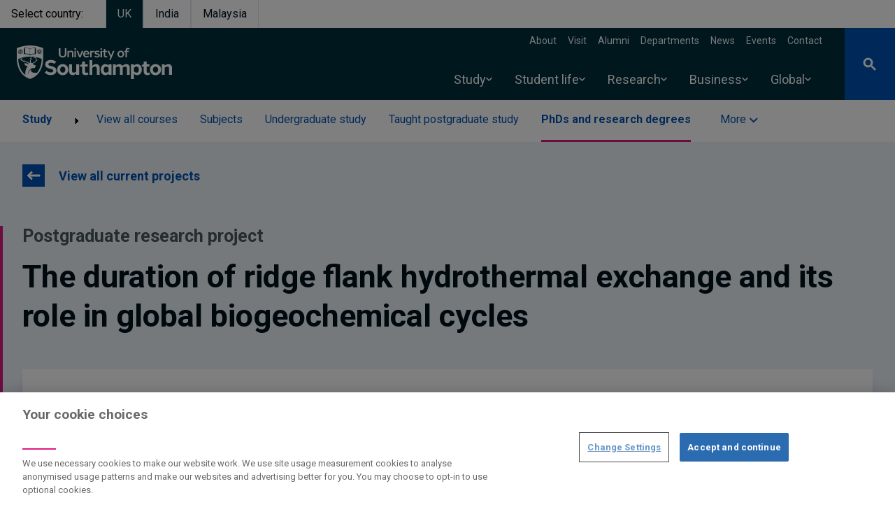

--- FILE ---
content_type: image/svg+xml
request_url: https://www.southampton.ac.uk/themes/custom/drupal_endeavour/dist/icons/icons.svg
body_size: 112115
content:
<svg xmlns="http://www.w3.org/2000/svg" xmlns:xlink="http://www.w3.org/1999/xlink"><defs><style>
    .sprite-symbol-usage {display: none;}
    .sprite-symbol-usage:target {display: inline;}
  </style><symbol viewBox="0 0 24 24" id="360"><path d="M12 7C6.5 7 2 9.2 2 12c0 2.2 2.9 4.1 7 4.8V20l4-4-4-4v2.7c-3.1-.6-5-1.9-5-2.7 0-1.1 3-3 8-3s8 1.9 8 3c0 .7-1.5 1.9-4 2.5v2c3.5-.8 6-2.5 6-4.6 0-2.8-4.5-5-10-5z" /></symbol><symbol viewBox="0 0 100 97" id="Icon2"><g fill="none" fill-rule="evenodd" stroke-linecap="round" stroke-linejoin="round" stroke-width="2"><path d="M32.602 1.333c10.507 0 19.024 8.378 19.024 18.712 0 2.86-.652 5.569-1.817 7.992 7.825 2.32 13.524 9.464 13.524 17.918 0 10.334-8.517 18.712-19.024 18.712a19.154 19.154 0 0 1-10.976-3.426 19.155 19.155 0 0 1-10.975 3.426c-10.507 0-19.025-8.378-19.025-18.712 0-7.995 5.097-14.818 12.27-17.499a18.393 18.393 0 0 1-2.026-8.41c0-10.335 8.518-18.713 19.025-18.713ZM21.264 45.287l11.872 11.871M34.243 48.8l11.872-11.872M33.24 38.787l.093 55.88" /><path d="M71.91 21.333c8.464 0 15.326 6.614 15.326 14.773 0 2.257-.525 4.395-1.464 6.309 6.304 1.832 10.895 7.472 10.895 14.146 0 8.158-6.862 14.772-15.326 14.772a15.648 15.648 0 0 1-8.842-2.705 15.64 15.64 0 0 1-8.84 2.705c-5.764 0-10.785-3.067-13.402-7.6 7.594-2.456 13.076-9.488 13.076-17.778 0-5.47-2.385-10.39-6.188-13.812 1.795-6.234 7.726-10.81 14.766-10.81ZM60.462 55.754l10.556 10.555M72.892 59.677l10.51-10.51M71.667 51.952v42.714" /></g></symbol><symbol viewBox="0 0 102 102" id="Icon3"><g fill="none" fill-rule="evenodd" stroke="#000" stroke-linecap="round" stroke-linejoin="round" stroke-width="2" transform="translate(1 1)"><circle cx="50" cy="50" r="23.333" /><path d="M50 0v13.333m0 73.334V100m50-50H86.667m-73.334 0H0m14.667-35.333L24 24m52 52 9.333 9.333m0-70.666L76 24M24 76l-9.333 9.333" /></g></symbol><symbol viewBox="0 0 64 64" id="Icon4"><path fill="none" stroke="#000" stroke-linecap="round" stroke-linejoin="round" stroke-width="2" d="m11.346 34.05 8.25 8.324m33.057-8.324-8.249 8.324M23.75 13.364h16.498M21.641 27.838c0-7.765-4.652-12.424-10.296-12.424-5.706 0-10.358 4.66-10.358 12.424zM17.548 9.202a6.202 6.212 0 0 1-6.203 6.212 6.202 6.212 0 0 1-6.202-6.212 6.202 6.212 0 0 1 6.202-6.212 6.202 6.212 0 0 1 6.203 6.212zM63.01 27.838c0-7.765-4.652-12.424-10.358-12.424-5.645 0-10.296 4.66-10.296 12.424zM58.855 9.202a6.202 6.212 0 0 1-6.202 6.212 6.202 6.212 0 0 1-6.203-6.212 6.202 6.212 0 0 1 6.203-6.212 6.202 6.212 0 0 1 6.202 6.212zM31.999 46.474c-6.822.062-12.343 5.59-12.405 12.424v2.112h24.809v-2.112c-.062-6.833-5.582-12.362-12.405-12.424zm7.257-7.206a7.257 7.268 0 0 1-7.257 7.268 7.257 7.268 0 0 1-7.257-7.268A7.257 7.268 0 0 1 32 32a7.257 7.268 0 0 1 7.257 7.268z" /></symbol><symbol viewBox="0 0 64 64" id="accessible"><path fill="none" stroke="#74c9e5" stroke-width="2.05" d="M14.2 1h2.1c2.3 0 4.4 1.7 5 3.9l.8 3.6c.2.9 0 1.9-.5 2.6-.6.8-1.5 1.2-2.4 1.2h-2.1m34.7 46.5H60M30.8 33h20.1m-15.4 5.2h15.4M19.3 21.7h19.3c6.7 0 12.2 5.6 12.2 12.4v20.6m0-7.2H37.6m14.3 10.3a5.1 5.2 0 0 1-5.1 5.2 5.1 5.2 0 0 1-5.1-5.2 5.1 5.2 0 0 1 5.1-5.2 5.1 5.2 0 0 1 5.1 5.2zM32.6 46.4a11.2 11.4 0 0 1-11.2 11.4 11.2 11.4 0 0 1-11.2-11.4A11.2 11.4 0 0 1 21.4 35a11.2 11.4 0 0 1 11.2 11.4zm5.1 0a16.3 16.5 0 0 1-16.3 16.5A16.3 16.5 0 0 1 5.1 46.4a16.3 16.5 0 0 1 16.3-16.5 16.3 16.5 0 0 1 16.3 16.5zM5.1 1h9.2l7.1 28.9" /></symbol><symbol viewBox="0 0 64 64" id="accessible_mono"><path fill="none" d="M14.2 1h2.1c2.3 0 4.4 1.7 5 3.9l.8 3.6c.2.9 0 1.9-.5 2.6-.6.8-1.5 1.2-2.4 1.2h-2.1m34.7 46.5H60M30.8 33h20.1m-15.4 5.2h15.4M19.3 21.7h19.3c6.7 0 12.2 5.6 12.2 12.4v20.6m0-7.2H37.6m14.3 10.3a5.1 5.2 0 0 1-5.1 5.2 5.1 5.2 0 0 1-5.1-5.2 5.1 5.2 0 0 1 5.1-5.2 5.1 5.2 0 0 1 5.1 5.2zM32.6 46.4a11.2 11.4 0 0 1-11.2 11.4 11.2 11.4 0 0 1-11.2-11.4A11.2 11.4 0 0 1 21.4 35a11.2 11.4 0 0 1 11.2 11.4zm5.1 0a16.3 16.5 0 0 1-16.3 16.5A16.3 16.5 0 0 1 5.1 46.4a16.3 16.5 0 0 1 16.3-16.5 16.3 16.5 0 0 1 16.3 16.5zM5.1 1h9.2l7.1 28.9" /></symbol><symbol viewBox="0 0 24 24" id="add"><path d="M19 13h-6v6h-2v-6H5v-2h6V5h2v6h6v2z" /></symbol><symbol viewBox="0 0 128 128" id="aerospace-and-formula-one"><path fill="none" stroke="#74c9e5" stroke-width="2" d="M117.2 100.9H128m-10.8-6.3h8.9m-27.4-.1 2.3-10.9h11.9l-4.1 4.2v20.5m-69 .4h3l4.8 4.1h35.5m19.9-4.1c0 3.9-3.2 7.1-7.1 7.1s-7.1-3.2-7.1-7.1c0-3.9 3.2-7.1 7.1-7.1s7.1 3.2 7.1 7.1zm-69.2-1.5c0 3.9-3.2 7.1-7 7.1-3.9 0-7.1-3.2-7.1-7.1s3.2-7.1 7.1-7.1c3.8 0 7 3.2 7 7.1zm-19.3 5.7H5c-4.4 0-3.8-3.8-3.8-3.8l13.3-4.6m24.7-7.9 17.5-5.7v5.7h20.4v-9.2h11.3l9.9 6.9m-17.7-51h47.3m-68.2-8.7h8.6zm18.1-8.7H98zm-48 0h20.5zM-.1 43.4h47.4zm64 17.3C73.3 60.7 81 51 81 38.9c0-12-7.7-21.8-17.1-21.8-9.4 0-17 9.7-17 21.8 0 12 7.6 21.8 17 21.8zM114 43.4c.8 1.3 1.3 2.7 1.3 4.3 0 1.6-.4 3-1.1 4.4-.8 1.3-1.8 2.4-3.2 3.2-1.3.7-2.7 1.1-4.2 1.1s-2.9-.4-4.4-1.1c-1.3-.7-2.4-1.9-3.1-3.2-.7-1.4-1.1-2.9-1.1-4.4 0-1.6.4-3 1.1-4.3M63.9 4.2v13zM28.7 43.4c.8 1.3 1.3 2.7 1.3 4.3 0 1.6-.4 3-1.1 4.4-.8 1.3-1.8 2.4-3.2 3.2-1.3.7-2.7 1.1-4.2 1.1s-2.9-.4-4.4-1.1c-1.3-.7-2.2-1.9-3.1-3.2-.7-1.4-1.1-2.9-1.1-4.4 0-1.6.4-3 1.1-4.3z" /></symbol><symbol viewBox="0 0 128 128" id="airplane"><path fill="none" stroke="#d5007f" stroke-width="2" d="M126.1 42.4c-2.4-5-8.6-7.2-13.9-4.9L81 51.7 31.2 27.1c-1.8-.7-3.9-.8-5.8-.2L19.3 30c-.6.4-.9 1-1 1.6-.1.7.1 1.3.6 1.8L47.5 67l-20 9-17.4-6.9s-3.8-1.8-5.3-.6l-3.2 2.9s-1.2 1.6 0 2.9l23.8 23c.8.8 2.3 1.4 5.2 0l90.3-41.1c5.2-2.3 7.6-8.4 5.2-13.6z" /></symbol><symbol viewBox="0 0 128 128" id="airplane_mono"><path fill="none" d="M126.1 42.4c-2.4-5-8.6-7.2-13.9-4.9L81 51.7 31.2 27.1c-1.8-.7-3.9-.8-5.8-.2L19.3 30c-.6.4-.9 1-1 1.6-.1.7.1 1.3.6 1.8L47.5 67l-20 9-17.4-6.9s-3.8-1.8-5.3-.6l-3.2 2.9s-1.2 1.6 0 2.9l23.8 23c.8.8 2.3 1.4 5.2 0l90.3-41.1c5.2-2.3 7.6-8.4 5.2-13.6z" /></symbol><symbol viewBox="0 0 32 32" id="album"><path d="m21.8 13.6 5.1 6.7H11l4-5.1 2.8 3.5zM2.9 5.8v23.3h23.3V32H2.9c-.8 0-1.5-.2-2.1-.8-.6-.6-.8-1.3-.8-2.1V5.8zM29.1 0c.8 0 1.5.3 2 .9.6.5.9 1.2.9 2v20.4c0 .8-.3 1.5-.9 2.1-.5.6-1.2.8-2 .8H8.7c-.8 0-1.5-.2-2.1-.8s-.8-1.3-.8-2.1V2.9c0-.8.2-1.5.8-2C7.2.3 7.9 0 8.7 0zm0 23.3V2.9H8.7v20.4z" /></symbol><symbol viewBox="0 0 64 64" id="anechoic-chambers"><path fill="none" stroke="#000" stroke-width="2" d="M9.9 9.9c2.8-2.7 7.2-3.4 10.9-4.9C24.4 3.5 27.9.7 32 .7S39.6 3.4 43.2 5c3.7 1.5 8.1 2.1 10.9 4.9 2.8 2.8 3.4 7.2 4.9 10.9 1.5 3.6 4.3 7.1 4.3 11.2s-2.7 7.6-4.3 11.2c-1.5 3.7-2.1 8.1-4.9 10.9-2.8 2.8-7.2 3.4-10.9 4.9-3.6 1.5-7.1 4.3-11.2 4.3s-7.6-2.7-11.2-4.3c-3.7-1.5-8.1-2.1-10.9-4.9-2.7-2.8-3.4-7.2-4.9-10.9C3.5 39.6.7 36.1.7 32S3.4 24.4 5 20.8M47.8 48c-2 2.1-5.3 2.3-8 3.4-2.6 1.1-5.1 3.3-8 3.3-3 0-5.5-2.2-8.1-3.3-2.7-1.1-5.9-1.4-8-3.4-2-2-2.3-5.3-3.4-7.9C11.2 37.5 9 35 9 32s2.2-5.5 3.3-8c1.1-2.7 1.4-6 3.4-8 2.1-2.1 5.3-2.3 8-3.4 2.6-1.1 5.1-3.2 8.1-3.2 2.9 0 5.4 2.2 8 3.2 2.7 1.1 6 1.4 8 3.4s2.3 5.3 3.4 8c1.1 2.5 3.3 5 3.3 8s-2.2 5.5-3.3 8.1m-21.3-5 6 6H38V23h-2.1l-6 6h-4v6.1zm.5-6.9v7.6" /></symbol><symbol viewBox="0 0 24 24" id="apps"><path d="M4 8h4V4H4v4zm6 12h4v-4h-4v4zm-6 0h4v-4H4v4zm0-6h4v-4H4v4zm6 0h4v-4h-4v4zm6-10v4h4V4h-4zm-6 4h4V4h-4v4zm6 6h4v-4h-4v4zm0 6h4v-4h-4v4z" /><path fill="none" d="M0 0h24v24H0z" /></symbol><symbol viewBox="0 0 24 24" id="arrow_down"><path d="M11 3v14.2l-3.6-3.6L6 15l6 6 6-6-1.4-1.4-3.6 3.6V3z" /></symbol><symbol viewBox="0 0 24 24" id="arrow_left"><path d="M21 11H6.8l3.6-3.6L9 6l-6 6 6 6 1.4-1.4L6.8 13H21z" /></symbol><symbol viewBox="0 0 24 24" id="arrow_right"><path d="M3 13h14.2l-3.6 3.6L15 18l6-6-6-6-1.4 1.4 3.6 3.6H3z" /></symbol><symbol viewBox="0 0 24 24" id="arrow_up"><path d="M13 21V6.8l3.6 3.6L18 9l-6-6-6 6 1.4 1.4L11 6.8V21z" /></symbol><symbol viewBox="0 0 64 64" id="art"><path fill="none" stroke="#000" d="M37.665 39.126c.663-.651 1.035-1.535 1.035-2.456s-.372-1.804-1.035-2.456a3.565 3.565 0 0 0-2.499-1.017c-.937 0-1.836.366-2.498 1.017-2.528 2.427-1.647 7.454-4.586 8.321 2.763-.173 6.76-.636 9.583-3.41zm-.176-10.112a3.524 3.524 0 0 0-1.06 2.513c0 .943.381 1.847 1.06 2.514.678.667 1.598 1.041 2.557 1.041s1.88-.374 2.557-1.041l1.529-1.502-5.056-5.027zM63.064 8.906a1.072 1.072 0 0 0-1.352-.116h-.06C49.188 17.92 43.31 23.293 39.017 27.511l5.056 5.028c4.292-4.219 9.76-9.997 19.048-22.246h.06a1.026 1.026 0 0 0-.118-1.387zm-20.605 15.23a21.224 21.224 0 0 0-2.64-4.68 21.641 21.641 0 0 0-8.872-6.97 22.048 22.048 0 0 0-11.24-1.61c-3.826.453-7.46 1.9-10.528 4.19a21.381 21.381 0 0 0-6.933 8.842A20.994 20.994 0 0 0 .808 34.981c.868 4.409 4.775 7.04 12.009 7.04 7.307 0 12.37-2.774 11.647 2.417-.434 3.057-6.511.284-6.511 5.332 0 2.347 2.17 3.484 5.136 3.626a21.838 21.838 0 0 0 10.273-2.986l.507-.355.94-.57a21.42 21.42 0 0 0 7.248-8.594 21.03 21.03 0 0 0 1.939-8.114M12.51 35.311a3.512 3.512 0 0 0 0-5.028 3.662 3.662 0 0 0-5.116 0 3.512 3.512 0 0 0 0 5.028 3.662 3.662 0 0 0 5.116 0zm1.891-10.98a2.107 2.107 0 0 0 0-3.016 2.197 2.197 0 0 0-3.07 0 2.107 2.107 0 0 0 0 3.017 2.197 2.197 0 0 0 3.07 0zm9.957-3.071a2.81 2.81 0 0 0 0-4.022 2.93 2.93 0 0 0-4.092 0 2.81 2.81 0 0 0 0 4.022 2.93 2.93 0 0 0 4.092 0zm10.086 4.296a2.81 2.81 0 0 0 0-4.022 2.93 2.93 0 0 0-4.092 0 2.81 2.81 0 0 0 0 4.022 2.93 2.93 0 0 0 4.092 0z" /></symbol><symbol viewBox="0 0 128 128" id="audiology-placement"><path fill="none" stroke="#000" stroke-linecap="round" stroke-linejoin="round" stroke-width="2" d="m114.4 108.38 11.778-6.16c.548-.28.822-.84.822-1.4 0-.56-.274-1.12-.822-1.54L114.4 93.26m-22.598.28V89.2H114.4v22.96H91.802V106m16.846 6.16v14.7M38.526 15.14c8.491 5.6 26.707 12.6 33.555 12.53l2.328 23.171c-2.875 13.16-11.368 25.34-24.926 25.34-13.696 0-21.092-12.18-23.557-25.34l1.233-23.17c5.615-4.551 7.258-7.351 11.367-12.532zm37.39 70.978-11.093 9.94v9.24l-15.339 16.1m-26.296-35.28 10.956 9.94v9.24l15.339 16.1m29.72 5.18v-10.08m-57.385 10.08v-10.08M50.168.998c26.981 0 31.91 16.52 33.28 23.519v44.94c-3.972.84-13.279 2.847-17.108-.608M50.168.997c-26.843 0-31.91 16.52-33.28 23.52v44.94c4.311 2.459 12.874 2.239 16.298 0m58.618 23.238c-5.615-5.32-12.6-6.72-17.531-7.28l-48.483.001c-8.217 1.12-24.789 6.16-24.789 23.8v17.78l98.199-.001v-14.7M58.299 85.593l-8.803 17.56m-.012-.095-9.04-17.64m9.04 17.64v23.923" /></symbol><symbol viewBox="0 0 64 64" id="auditory-implants"><path fill="none" stroke="#000" stroke-width="2" d="M23.968 12.879C26.785 5.777 33.75.782 41.889.782c10.721 0 19.33 8.663 19.33 19.277 0 2.42-.391 4.683-1.174 6.79l-13.46 30.126c-2.113 3.746-6.182 6.244-10.8 6.244-6.887 0-12.443-5.542-12.443-12.41m6.73-9.365c5.557 0 10.095-4.448 10.095-9.99 0-5.541-4.539-9.99-10.095-9.99 0-5.931 4.852-10.77 10.8-10.77s10.8 4.84 10.8 10.77c0 1.25-.234 2.576-.704 3.747M11.526 49.327c-9.47-9.366-8.921-25.287 1.33-35.433m3.209 29.97c-6.652-6.634-6.26-17.638.86-24.741m3.366 18.809c-3.6-3.512-3.365-9.444.47-13.19m3.6 6.868c0-3.122 2.504-5.776 5.556-5.776s5.556 2.654 5.556 5.776c0 3.2-2.504 5.775-5.556 5.775S24.36 34.81 24.36 31.61z" /></symbol><symbol viewBox="0 0 64 64" id="bbq"><path fill="none" stroke="#d5007f" stroke-width="2" d="M21.65 29.936c0 8.566 6.993 15.481 15.656 15.481s15.656-6.915 15.656-15.481zm0-28.898c-8.037 0-14.612 6.502-14.612 14.449s6.575 14.449 14.612 14.449zm22.753 51.604h-14.09m1.774 6.192a4.175 4.128 0 0 1-4.175 4.129 4.175 4.128 0 0 1-4.175-4.129 4.175 4.128 0 0 1 4.175-4.128 4.175 4.128 0 0 1 4.175 4.128zm16.7-35.09H27.912M46.7 62.964l-4.07-18.372m-10.333 0-2.61 10.527" /></symbol><symbol viewBox="0 0 64 64" id="bbq_mono"><path fill="none" d="M21.65 29.936c0 8.566 6.993 15.481 15.656 15.481s15.656-6.915 15.656-15.481zm0-28.898c-8.037 0-14.612 6.502-14.612 14.449s6.575 14.449 14.612 14.449zm22.753 51.604h-14.09m1.774 6.192a4.175 4.128 0 0 1-4.175 4.129 4.175 4.128 0 0 1-4.175-4.129 4.175 4.128 0 0 1 4.175-4.128 4.175 4.128 0 0 1 4.175 4.128zm16.7-35.09H27.912M46.7 62.964l-4.07-18.372m-10.333 0-2.61 10.527" /></symbol><symbol viewBox="0 0 64 64" id="bicycle"><path fill="none" stroke="#e73037" stroke-width="2" d="M36.129 14.53h8.259l8.258 24.664m-20.44 0L17.65 22.752h27.77m-31.796-6.166h8.26m23.536 6.166L32 39.194H11.353l6.194-16.442M62.97 39.194A10.323 10.276 0 0 1 52.647 49.47a10.323 10.276 0 0 1-10.323-10.276 10.323 10.276 0 0 1 10.323-10.276A10.323 10.276 0 0 1 62.97 39.194zm-41.293 0A10.323 10.276 0 0 1 11.354 49.47 10.323 10.276 0 0 1 1.031 39.194a10.323 10.276 0 0 1 10.323-10.276 10.323 10.276 0 0 1 10.323 10.276z" /></symbol><symbol viewBox="0 0 64 64" id="bicycle_mono"><path fill="none" d="M36.129 14.53h8.259l8.258 24.664m-20.44 0L17.65 22.752h27.77m-31.796-6.166h8.26m23.536 6.166L32 39.194H11.353l6.194-16.442M62.97 39.194A10.323 10.276 0 0 1 52.647 49.47a10.323 10.276 0 0 1-10.323-10.276 10.323 10.276 0 0 1 10.323-10.276A10.323 10.276 0 0 1 62.97 39.194zm-41.293 0A10.323 10.276 0 0 1 11.354 49.47 10.323 10.276 0 0 1 1.031 39.194a10.323 10.276 0 0 1 10.323-10.276 10.323 10.276 0 0 1 10.323 10.276z" /></symbol><symbol viewBox="0 0 175 99" id="bike"><g fill="none" stroke="#e73037" stroke-width="2"><circle cx="29" cy="70" r="29" /><circle cx="145" cy="70" r="29" /><path d="M125.3 23.3 88.1 69.9H29.6l17.3-46.6" /><path fill="#e73037" d="M85.8 71.9c1.1 1.2 3 1.3 4.3.2 1.2-1.1 1.3-3 .2-4.2l-4.5 4ZM46.9 23.3v-3c-1.2 0-2.3.7-2.8 1.8-.4 1-.3 2.3.5 3.2l2.3-2Zm78.4 3c1.6 0 3-1.3 3-3s-1.4-3-3-3v6ZM35.5 2.8c-1.7 0-3 1.4-3 3 0 1.7 1.3 3 3 3v-6Zm23.3 6c1.6 0 3-1.3 3-3 0-1.6-1.4-3-3-3v6Zm31.5 59.1L49.1 21.3l-4.5 4 41.2 46.6 4.5-4ZM46.9 26.3h78.4v-6H46.9v6ZM35.5 8.8h23.3v-6H35.5v6Z" /><path d="M99.5 0h23.3l23.3 69.9" /></g></symbol><symbol fill="none" viewBox="0 0 128 128" id="biological-sciences-placement"><path stroke="#000" stroke-linecap="round" stroke-linejoin="round" stroke-width="2" d="M84.62 41.206v-7.76H71.908m-5.65 0h1.413m-7.062 0h1.412m-18.36 7.76v-7.76h12.711M39.217 28.29c5.68-4.687 8.806-7.904 12.976-13.182 8.646 5.643 26.532 12.685 33.172 12.685m4.904 58.296-11.182 9.967v9.2l-15.654 16.102m-26.836-35.27 11.182 9.968v9.2l15.654 16.101M60.56 47.811c-.92 0-1.782.451-2.305 1.207-1.274 1.92-2.167 3.874-4.684 3.842l-13.276-2.502a2.801 2.801 0 0 1-2.284-2.752V30.604c0-1.546 1.255-2.8 2.803-2.8h46.69c1.81.123 2.766 1.254 2.766 2.8v16.99a2.8 2.8 0 0 1-2.297 2.754c-8.984 2.313-13.351 5.931-18.546-1.36-.526-.738-1.379-1.23-2.284-1.177-2.195.13-4.388.05-6.583 0zm33.07 78.792v-10.04m-58.466 10.04v-10.04M64.14 1.002c27.407 0 32.505 16.485 33.898 23.516v44.904c-4.087.94-14.155 1.297-17.617-.96M64.14 1.002c-27.407 0-32.505 16.486-33.898 23.517v44.904c4.087.94 13.126 2.257 16.588 0m17.434 57.579H114v-17.836c0-17.606-16.858-22.687-25.287-23.781H39.286C30.857 86.48 14 91.56 14 109.165v17.837h49.735m-24.312-76.18c2.52 13.189 10.041 25.314 23.926 25.314 13.885 0 22.524-12.126 25.508-25.314m-16.46 34.754-8.948 17.443m-.015 0-9.18-17.634m9.18 17.634v22.572" /></symbol><symbol viewBox="0 0 64 64" id="boat"><path fill="none" stroke="#1e8765" stroke-width="2" d="m12.7 61.95-6.35-5.565V50.4h52.916c-2.01 4.095-4.974 7.665-8.466 10.5M33.867 50.4V0m0 4.2S48.895 9.345 60.642 42h-45.72s18.945-9.66 18.945-37.8z" /><path fill="none" stroke="#74c9e5" stroke-width="2" d="M47.067 63c4.233 0 4.233-2.1 8.466-2.1 4.234 0 4.234 2.1 8.467 2.1m-33.866 0c4.233 0 4.233-2.1 8.466-2.1 4.234 0 4.234 2.1 8.467 2.1m-33.866 0c4.233 0 4.233-2.1 8.466-2.1s4.234 2.1 8.467 2.1M.501 61.95c1.27-.735 2.752-1.05 4.233-1.05 4.234 0 4.234 2.1 8.467 2.1" /></symbol><symbol viewBox="0 0 64 64" id="book"><path fill="none" stroke="#000" stroke-width="2" d="M32.001 16.79c0-1.964 4.133-3.928 14.464-3.928h16.531v43.21H42.333c-6.199 0-10.332 1.965-10.332 3.732zc0-3.535-4.133-11.785-13.018-11.785H9.271V50.18h10.434C26.007 50.18 32 54.305 32 60M9.27 12.861H1.004v43.211h20.663c6.199 0 10.332 1.964 10.332 3.732" /></symbol><symbol viewBox="0 0 24 24" id="bookmark"><path d="M17 3H7c-1.1 0-2 .9-2 2v16l7-3 7 3V5c0-1.1-.9-2-2-2z" /></symbol><symbol fill="none" viewBox="0 0 64 57" id="bsky"><path fill="#fff" d="M13.873 3.805C21.21 9.332 29.103 20.537 32 26.55v15.882c0-.338-.13.044-.41.867-1.512 4.456-7.418 21.847-20.923 7.944-7.111-7.32-3.819-14.64 9.125-16.85-7.405 1.264-15.73-.825-18.014-9.015C1.12 23.022 0 8.51 0 6.55 0-3.268 8.579-.182 13.873 3.805Zm36.254 0C42.79 9.332 34.897 20.537 32 26.55v15.882c0-.338.13.044.41.867 1.512 4.456 7.418 21.847 20.923 7.944 7.111-7.32 3.819-14.64-9.125-16.85 7.405 1.264 15.73-.825 18.014-9.015C62.88 23.022 64 8.51 64 6.55c0-9.818-8.578-6.732-13.873-2.745Z" /></symbol><symbol viewBox="0 0 24 24" id="build"><path d="m22.7 19-9.1-9.1c.9-2.3.4-5-1.5-6.9-2-2-5-2.4-7.4-1.3L9 6 6 9 1.6 4.7C.4 7.1.9 10.1 2.9 12.1c1.9 1.9 4.6 2.4 6.9 1.5l9.1 9.1c.4.4 1 .4 1.4 0l2.3-2.3c.5-.4.5-1.1.1-1.4z" /></symbol><symbol viewBox="0 0 64 64" id="building"><path fill="none" stroke="#000" stroke-width="2" d="M23.677 33.208h16.647m-12.485 0v21.385m8.324-21.385v21.385m10.405-21.385h14.566m-12.485 0v21.385m8.323-21.385v21.385M2.87 33.208h14.566m-10.405 0v21.385m8.324-21.385v21.385m-12.485 0h58.265M.788 62.998h62.427m-2.081-38.302H2.869L32.002 1.29z" /></symbol><symbol viewBox="0 0 64 64" id="bus"><path fill="none" stroke="#005c84" stroke-width="2" d="M10.001 23.734h24.868v18.599H10.001m32.52 0V23.734h11.478V7.201c0-3.41-2.583-6.2-5.739-6.2H15.74c-3.156 0-5.739 2.79-5.739 6.2v49.598H54V42.333zm9.565-18.599v18.599M10 48.533h7.652m28.694 0h7.651m-34.433 8.266v4.133c0 1.137-.86 2.067-1.913 2.067h-3.825c-1.053 0-1.913-.93-1.913-2.067V56.8m40.172 0v4.133c0 1.137-.861 2.067-1.913 2.067h-3.826c-1.052 0-1.913-.93-1.913-2.067V56.8M17.653 9.267h28.694v8.267H17.653z" /></symbol><symbol viewBox="0 0 64 64" id="bus_mono"><path fill="none" d="M10.001 23.734h24.868v18.599H10.001m32.52 0V23.734h11.478V7.201c0-3.41-2.583-6.2-5.739-6.2H15.74c-3.156 0-5.739 2.79-5.739 6.2v49.598H54V42.333zm9.565-18.599v18.599M10 48.533h7.652m28.694 0h7.651m-34.433 8.266v4.133c0 1.137-.86 2.067-1.913 2.067h-3.825c-1.053 0-1.913-.93-1.913-2.067V56.8m40.172 0v4.133c0 1.137-.861 2.067-1.913 2.067h-3.826c-1.052 0-1.913-.93-1.913-2.067V56.8M17.653 9.267h28.694v8.267H17.653z" /></symbol><symbol viewBox="0 0 24 24" id="cached"><path d="m19 8-4 4h3c0 3.3-2.7 6-6 6-1 0-2-.3-2.8-.7l-1.5 1.5C9 19.5 10.4 20 12 20c4.4 0 8-3.6 8-8h3l-4-4zM6 12c0-3.3 2.7-6 6-6 1 0 2 .3 2.8.7l1.5-1.5C15 4.5 13.6 4 12 4c-4.4 0-8 3.6-8 8H1l4 4 4-4H6z" /></symbol><symbol viewBox="0 0 21 21" id="calendar"><g fill="none" fill-rule="evenodd" stroke-linecap="round" stroke-linejoin="round"><path d="M.659 2.552h19.765v17.79H.66z" /><path d="M17.79 17.706H3.293V5.188H17.79zM15.154.576v5.93M10.542.575v5.93-5.93Zm-4.612 0v5.93-5.93Z" /></g></symbol><symbol viewBox="0 0 22 22" id="calendar_white"><g fill="none" stroke="#fff" stroke-linecap="round" stroke-linejoin="round"><path d="M.7 3.6h19.7v17.7H.7V3.6Z" /><path stroke-width=".75" d="M17.8 18.7H3.3V6.2h14.5v12.5Z" /><path d="M15.2 1.6v5.9m-4.7-5.9v5.9-5.9Zm-4.6 0v5.9-5.9Z" /></g></symbol><symbol viewBox="0 0 64 64" id="careers"><path fill="none" stroke="#000" stroke-width="2" d="m26 28-3 10-11 9-3-3 8-8 3-9 1.1-11.2m4.35 14.353L33 32l6 10 4-2-5-11-10-5 2-7 9-1 7-7-3-3-6 6h-7m-6 3-8 2-6 6-3-3 7-7 11-3m4-1a4 4 0 1 0 0-8 4 4 0 0 0 0 8zm12 41v-3h22v17m-42-8v-3h20v11M1 64v-5h20v5" /></symbol><symbol viewBox="0 0 24 24" id="check"><path d="M9 16.2 4.8 12l-1.4 1.4L9 19 21 7l-1.4-1.4z" /></symbol><symbol viewBox="0 0 24 24" id="check_circle_outline"><path d="M16.6 7.6 10 14.2l-3.6-3.6L5 12l5 5 8-8zM12 2C6.5 2 2 6.5 2 12s4.5 10 10 10 10-4.5 10-10S17.5 2 12 2zm0 18c-4.4 0-8-3.6-8-8s3.6-8 8-8 8 3.6 8 8-3.6 8-8 8z" /></symbol><symbol viewBox="0 0 24 24" id="check_horizon-4"><path fill="#d5007f" d="M9 16.2 4.8 12l-1.4 1.4L9 19 21 7l-1.4-1.4z" /></symbol><symbol viewBox="0 0 24 24" id="check_pink"><path fill="#d5007f" d="M9 16.2 4.8 12l-1.4 1.4L9 19 21 7l-1.4-1.4z" /></symbol><symbol viewBox="0 0 350 350" id="circle"><g fill="none" stroke-width="2"><path stroke="#fcbc00" d="M175 350c96.6 0 175-78.4 175-175S271.6 0 175 0" /><circle cx="175" cy="175" r="164" stroke="#d5007f" /><circle cx="175" cy="175" r="154" stroke="#3cbac6" /></g></symbol><symbol viewBox="0 0 341 352" id="circles"><g fill="none" stroke-width="2" transform="translate(1 1)"><path stroke="#fcbc00" d="M164 350c96.6 0 175-78.4 175-175S260.6 0 164 0" /><circle cx="164" cy="175" r="164" stroke="#d5007f" /><circle cx="164" cy="175" r="154" stroke="#3cbac6" /></g></symbol><symbol viewBox="0 0 82 82" id="circuit"><path fill="none" stroke="#8d3970" stroke-width="2" d="M34.3 20.5v-2.6m25.6 41v-2.5m-12.8 7.7v-2.6m0 7.7v-2.6m-25.6-5.1v2.6m0-7.7v2.5m0-58.9v2.6m25.6 2.5v2.6m0-7.7v2.6M59.9 0v2.6m0 76.8V82M48.4 41H51m-20.5 0H33m-12.8 0h-2.5m43.5 0h2.6m-3.9-24.3V5.1m0 11.6c2.2 0 3.9 1.7 3.9 3.8 0 2.1-1.8 3.8-3.9 3.8-2.1 0-3.8-1.7-3.8-3.8 0-2.1 1.7-3.8 3.8-3.8Zm-12.8 3.8V10.2m-25.6 6.5V5.1m0 11.6c2.1 0 3.8 1.7 3.8 3.8 0 2.1-1.7 3.8-3.8 3.8-2.1 0-3.8-1.7-3.8-3.8 0-2.1 1.7-3.8 3.8-3.8Zm12.8-1.3V0m25.6 61.5v15.4m-12.8-5.2V82M21.5 66.6V82m12.8-11.5V82M20.2 32h-5.1c-2.8 0-5.1-2.3-5.1-5.1V9m60.2 0c-2.1 0-3.9-1.8-3.9-3.9 0-2.1 1.8-3.8 3.9-3.8C72.3 1.3 74 3 74 5.1 74 7.2 72.3 9 70.2 9Zm0 0v17.9c0 2.8-2.3 5.1-5.1 5.1h-3.9m-41 18h-3.8c-2.8 0-5.1 2.3-5.1 5.1V73m49.9-23h3.9c2.8 0 5.1 2.3 5.1 5.1V73m2.5-32c0 2.1 1.8 3.8 3.9 3.8 2.1 0 3.8-1.7 3.8-3.8 0-2.1-1.7-3.8-3.8-3.8-2.1 0-3.9 1.7-3.9 3.8Zm0 0h-6.4M8.7 41c0 2.1-1.7 3.8-3.9 3.8C2.7 44.8 1 43.1 1 41c0-2.1 1.7-3.8 3.8-3.8 2.2 0 3.9 1.7 3.9 3.8Zm0 0h6.4m42.3 0c0 9.2-7.5 16.7-16.7 16.7S24.1 50.2 24.1 41s7.4-16.7 16.6-16.7c9.2 0 16.7 7.5 16.7 16.7ZM38.2 66.6c0 2.1-1.8 3.9-3.9 3.9-2.1 0-3.8-1.8-3.8-3.9 0-2.1 1.7-3.8 3.8-3.8 2.1 0 3.9 1.7 3.9 3.8ZM6.1 5.1C6.1 3 7.9 1.3 10 1.3c2.1 0 3.8 1.7 3.8 3.8C13.8 7.2 12.1 9 10 9 7.8 9 6.1 7.2 6.1 5.1Zm1.3 71.8c0 2.1 1.7 3.8 3.8 3.8 2.1 0 3.9-1.7 3.9-3.8 0-2.1-1.8-3.9-3.9-3.9-2.1 0-3.8 1.8-3.8 3.9Zm66.6 0c0 2.1-1.7 3.8-3.8 3.8-2.1 0-3.9-1.7-3.9-3.8 0-2.1 1.8-3.9 3.9-3.9 2.1 0 3.8 1.8 3.8 3.9Z" /></symbol><symbol viewBox="0 0 93 93" id="clock"><circle cx="46.5" cy="46.5" r="45" fill="none" stroke="#1c8765" stroke-width="3" /><path fill="none" stroke="#1c8765" stroke-linecap="round" stroke-width="3" d="M46.3 13.4v34.4l19.4 10.4" /></symbol><symbol viewBox="0 0 100 100" id="clock_mono"><g fill="none" fill-rule="evenodd" stroke-width="3.226" transform="translate(1.613 1.613)"><circle cx="48.387" cy="48.387" r="48.387" /><path d="M48.15 12.839v36.924L69.023 61" /></g></symbol><symbol viewBox="0 0 24 24" id="close"><path d="M19 6.4 17.6 5 12 10.6 6.4 5 5 6.4l5.6 5.6L5 17.6 6.4 19l5.6-5.6 5.6 5.6 1.4-1.4-5.6-5.6z" /></symbol><symbol viewBox="0 0 56 56" id="close_banner"><path d="M56 5.6 50.4 0 28 22.4 5.6 0 0 5.6 22.4 28 0 50.4 5.6 56 28 33.6 50.4 56l5.6-5.6L33.6 28 56 5.6Z" /></symbol><symbol viewBox="0 0 64 64" id="clubs-societies"><path fill="none" stroke="#3cbac6" stroke-linejoin="round" stroke-width="2" d="M32 1C25.77 7.2 15.177 11.127 5 1v22.837C5.415 41.094 16.008 56.49 32 63c15.992-6.51 26.585-21.907 27-39.163V1C48.615 11.333 37.919 6.89 32 1z" /><path fill="#3cbac6" d="M27.639 45.639c1.038 0 1.973-.413 2.492-1.033l.104.826h1.35V36.65h-1.454v6.407c-.415.826-1.142 1.24-2.284 1.24s-1.662-.62-1.662-1.963v-5.684h-1.454v5.684c0 1.136.208 1.86.727 2.48.52.516 1.142.826 2.18.826zm9.45 0c1.039 0 1.87-.31 2.493-.723.623-.517.934-1.137.934-1.86 0-.517-.103-.93-.311-1.24s-.623-.62-1.039-.827a19.68 19.68 0 0 0-1.869-.62c-.727-.103-1.246-.31-1.558-.516s-.415-.414-.415-.827c0-.31.208-.62.52-.93.31-.207.726-.31 1.245-.31s.935.103 1.35.413c.312.31.52.62.52 1.034h1.454c0-.724-.312-1.447-.935-1.964s-1.454-.723-2.389-.723-1.765.207-2.388.723c-.52.517-.831 1.137-.831 1.86 0 .413.104.723.311 1.033s.52.62.935.827c.52.207 1.039.413 1.87.62.726.103 1.246.31 1.557.517.312.31.52.62.52 1.033 0 .31-.208.62-.52.827-.415.31-.83.413-1.454.413s-1.038-.207-1.454-.413a1.47 1.47 0 0 1-.623-1.24h-1.454c0 .516.104 1.033.416 1.446s.727.827 1.246 1.034c.623.206 1.246.413 1.87.413zM20.577 29.106c1.143 0 2.077-.413 2.7-1.033.727-.62 1.039-1.447 1.039-2.583v-8.37h-1.558v8.37c0 .723-.208 1.343-.623 1.653-.415.413-.935.62-1.558.62-.727 0-1.246-.207-1.661-.517a2.53 2.53 0 0 1-.52-1.55H16.84c0 1.033.311 1.86 1.038 2.48.623.62 1.558.93 2.7.93zm9.762 0c.831 0 1.454-.207 2.077-.62s1.039-.93 1.454-1.55c.312-.723.416-1.447.416-2.273v-.104c0-1.446-.312-2.48-1.039-3.306s-1.765-1.24-2.908-1.24c-.83 0-1.454.206-2.077.516-.623.414-1.038.93-1.454 1.654a5.239 5.239 0 0 0-.519 2.273v.103c0 1.344.416 2.48 1.143 3.307s1.661 1.24 2.907 1.24zm0-1.24c-.727 0-1.35-.31-1.869-.93-.415-.517-.623-1.343-.623-2.273 0-1.137.208-1.964.623-2.583.52-.517 1.142-.827 1.87-.827s1.35.31 1.765.827c.519.62.727 1.446.727 2.376 0 1.033-.208 1.86-.727 2.48-.416.62-1.039.93-1.766.93zm6.75-9.196c.312 0 .52-.104.624-.207.207-.207.311-.413.311-.62s-.104-.413-.311-.62c-.104-.207-.312-.207-.623-.207s-.52 0-.624.207c-.207.207-.207.413-.207.62s0 .413.207.62c.104.103.312.207.623.207zm.727 10.23v-8.783h-1.453V28.9zm3.947 0v-6.2c.207-.414.415-.827.83-1.033.416-.31.831-.414 1.247-.414.623 0 1.038.207 1.35.517.311.206.415.723.415 1.343V28.9h1.558v-5.787c0-2.066-.935-3.1-2.804-3.1-1.142 0-1.973.414-2.7 1.24v-1.136h-1.454V28.9z" /></symbol><symbol viewBox="0 0 54 62" id="clubs-societies_mono"><g stroke="#0ff"><path fill="none" stroke-linecap="round" stroke-linejoin="round" stroke-width="2" d="M27 1c-6 6-16.2 9.8-26 0v22.1C1.4 39.8 11.6 54.7 27 61c15.4-6.3 25.6-21.2 26-37.9V1C43 11 32.7 6.7 27 1Z" /><g stroke="none" stroke-width="0"><path d="M16 28.2c1.1 0 1.9-.3 2.6-.9.7-.6 1-1.5 1-2.6v-8h-1.5v8c0 .7-.2 1.3-.6 1.7-.4.4-.9.6-1.5.6-.7 0-1.2-.2-1.6-.6-.3-.4-.5-.9-.5-1.5h-1.5c0 1 .3 1.8.9 2.4.7.6 1.6.9 2.7.9Zm9.4 0c.7 0 1.4-.2 2-.6.6-.3 1-.8 1.3-1.5.4-.6.5-1.4.5-2.2v-.1c0-1.3-.3-2.4-1-3.2-.8-.8-1.7-1.2-2.8-1.2-.8 0-1.4.2-2 .6-.6.3-1.1.8-1.4 1.5-.3.7-.5 1.4-.5 2.2v.1c0 1.3.4 2.4 1.1 3.2.7.8 1.6 1.2 2.8 1.2Zm0-1.2c-.8 0-1.3-.3-1.8-.8-.4-.6-.6-1.4-.6-2.3 0-1.1.2-1.9.6-2.4.5-.6 1-.9 1.8-.9.7 0 1.3.3 1.7.9.5.5.7 1.3.7 2.2 0 1.1-.2 1.9-.7 2.4-.4.6-1 .9-1.7.9Zm6.5-8.8c.3 0 .5-.1.6-.3.2-.1.3-.3.3-.6 0-.2-.1-.4-.3-.6-.1-.1-.3-.2-.6-.2s-.5.1-.6.2c-.2.2-.3.4-.3.6 0 .3.1.5.3.6.1.2.3.3.6.3Zm.7 9.8v-8.4h-1.4V28h1.4Zm3.8 0v-6c.2-.4.4-.7.8-1 .3-.2.8-.4 1.2-.4.6 0 1 .2 1.3.5.3.3.4.7.4 1.3V28h1.5v-5.6c-.1-2-1-3-2.7-3-1.1 0-1.9.4-2.6 1.2v-1h-1.4V28h1.5ZM22.8 44.2c1.1 0 1.9-.4 2.5-1v.8h1.4v-8.4h-1.5v6.1c-.4.8-1.1 1.2-2.2 1.2-1 0-1.6-.6-1.6-1.9v-5.4H20v5.5c0 1 .2 1.8.7 2.3.5.5 1.2.8 2.1.8Zm9.2 0c.9 0 1.7-.3 2.3-.7.6-.5.9-1.1.9-1.8 0-.5-.1-.9-.3-1.2-.2-.3-.6-.6-1-.8-.4-.2-1-.4-1.8-.6-.7-.1-1.2-.3-1.5-.5-.2-.2-.4-.4-.4-.8 0-.3.2-.6.5-.9.3-.2.7-.3 1.2-.3s.9.1 1.3.4c.3.3.5.6.5 1h1.4c0-.7-.3-1.4-.9-1.9-.6-.5-1.3-.7-2.3-.7-.9 0-1.6.2-2.2.7-.6.5-.9 1.1-.9 1.8 0 .4.1.8.3 1.1.2.3.5.5 1 .7.4.3 1 .4 1.7.6.7.2 1.2.3 1.5.6.3.2.5.5.5.9 0 .3-.2.6-.5.9-.4.2-.8.3-1.3.3-.6 0-1.1-.2-1.5-.4-.3-.3-.5-.7-.6-1.2h-1.4c0 .5.1 1 .4 1.4.3.4.7.8 1.3 1 .5.2 1.1.4 1.8.4Z" /></g></g></symbol><symbol viewBox="0 0 46 63" id="coffee"><g fill="none" stroke="#1e8765" stroke-width="2"><path d="m40.2 38 .8-16M6.2 46 7 62h32l.8-16M5 22l.8 16" /><path d="M1 14h44v8H1v-8Zm2 0 2-6h6c3.4 0 18-6 18-6l4 6h6l2.2 6m-1.4 32h-9.9c-1.4 2.5-4 4.1-6.9 4.1-2.9 0-5.5-1.6-6.9-4.1H6.2l-.4-8h10.3c1.4-2.5 4-4.1 6.9-4.1 2.9 0 5.5 1.6 6.9 4.1h10.4l-.5 8Z" /></g></symbol><symbol viewBox="0 0 46 63" id="coffee_mono"><g fill="none" fill-rule="evenodd" stroke-width="2"><path d="m40.2 38 .8-16M6.2 46 7 62h32l.8-16M5 22l.8 16" /><path d="M1 14h44v8H1v-8Zm2 0 2-6h6c3.4 0 18-6 18-6l4 6h6l2.2 6m-1.4 32h-9.9a7.9 7.9 0 0 1-13.8 0H6.2l-.4-8h10.3a7.9 7.9 0 0 1 13.8 0h10.4l-.5 8Z" /></g></symbol><symbol viewBox="0 0 75 77" id="combine"><path d="M36.6 39.8c0 .5.4 1 1 1 .5 0 1-.5 1-1h-2ZM38.3.3c-.4-.4-1-.4-1.4 0l-6.4 6.4c-.4.3-.4 1 0 1.4.4.4 1 .4 1.4 0l5.7-5.7 5.6 5.7c.4.4 1.1.4 1.4 0 .4-.4.4-1.1 0-1.4L38.3.3Zm.3 39.5V1h-2v38.8h2ZM74.5 63.2c.1.6-.2 1.1-.7 1.3-.6.1-1.1-.2-1.3-.7l2-.6ZM44.5 48c-.5-.3-.6-.9-.3-1.4l4.7-7.6c.3-.5.9-.6 1.4-.3.5.3.6.9.3 1.4l-4.2 6.7 6.8 4.3c.4.3.6.9.3 1.4-.3.4-.9.6-1.4.3L44.5 48Zm28 15.8c-2.8-10.4-9.6-14.2-15.7-15.6-3.1-.6-6-.7-8.1-.5-1.1.1-2 .2-2.6.3-.3 0-.5.1-.7.1h-.2l-.2-.9-.2-1h.1s.1-.1.2-.1.4-.1.7-.1c.7-.1 1.6-.2 2.7-.3 2.3-.2 5.4-.1 8.7.6 6.7 1.5 14.1 5.8 17.3 16.9l-2 .6ZM2 76c0 .6-.4 1-1 1s-1-.4-1-1h2Zm30.8-30.1c.3.4.3 1-.2 1.4l-6.8 5.8c-.5.3-1.1.3-1.4-.2-.4-.4-.3-1 .1-1.4l6.1-5.1-5.2-6.1c-.3-.5-.3-1.1.2-1.4.4-.4 1-.3 1.4.1l5.8 6.9ZM0 76c0-4.8.4-13 4.6-19.8 2.1-3.4 5.2-6.4 9.7-8.4 4.5-2 10.3-2.9 17.8-2.3l-.2 2c-7.2-.6-12.7.3-16.8 2.1-4.1 1.9-6.9 4.6-8.8 7.7C2.4 63.5 2 71.3 2 76H0Z" /></symbol><symbol viewBox="0 0 62 58" id="community"><g fill="none" stroke="#8d3970" stroke-width="2" transform="translate(1 1)"><circle cx="30" cy="35" r="7" /><circle cx="10" cy="6" r="6" /><circle cx="50" cy="6" r="6" /><path d="M30 42c-6.6.1-11.9 5.4-12 12v2h24v-2c-.1-6.6-5.4-11.9-12-12ZM60 24c0-7.5-4.5-12-10-12s-10 4.5-10 12h20ZM20 24c0-7.5-4.5-12-10-12S0 16.5 0 24h20ZM10 30l8 8m32-8-8 8M22 10h16" /></g></symbol><symbol viewBox="0 0 62 58" id="community_mono"><g fill="none" fill-rule="evenodd" stroke-width="2" transform="translate(1 1)"><circle cx="30" cy="35" r="7" /><path d="M30 42c-6.605.054-11.946 5.395-12 12v2h24v-2c-.054-6.605-5.395-11.946-12-12Z" /><circle cx="50" cy="6" r="6" /><path d="M60 24c0-7.5-4.5-12-10-12s-10 4.5-10 12h20Z" /><circle cx="10" cy="6" r="6" /><path d="M20 24c0-7.5-4.5-12-10-12S0 16.5 0 24h20ZM10 30l8 8m32-8-8 8M22 10h16" /></g></symbol><symbol viewBox="0 0 62 58" id="computer"><g fill="none" stroke="#3cbac6" stroke-width="2"><path d="M55 33V3c0-1.1-.9-2-2-2H9c-1.1 0-2 .9-2 2v30m48 0H7L1 51v4c0 1.1.9 2 2 2h56c1.1 0 2-.9 2-2v-4l-6-18ZM13 43h36M1 51h60" /></g></symbol><symbol viewBox="0 0 62 58" id="computer_mono"><g fill="none" fill-rule="evenodd" stroke-width="2"><path d="M55 33V3a2 2 0 0 0-2-2H9a2 2 0 0 0-2 2v30m48 0H7L1 51v4a2 2 0 0 0 2 2h56a2 2 0 0 0 2-2v-4l-6-18ZM13 43h36M1 51h60" /></g></symbol><symbol viewBox="0 0 24 24" id="description"><path d="M14 2H6c-1.1 0-2 .9-2 2v16c0 1.1.9 2 2 2h12c1.1 0 2-.9 2-2V8l-6-6zm2 16H8v-2h8v2zm0-4H8v-2h8v2zm-3-5V3.5L18.5 9H13z" /></symbol><symbol viewBox="0 0 372 372" id="diagonal"><g stroke-width="2"><path stroke="#FCBC00" d="M11 361 361 11" /><path stroke="#3CBAC6" d="M21 371 371 21" /><path stroke="#D5007F" d="M1 351 351 1" /></g></symbol><symbol viewBox="0 0 94 106" id="diversity"><g fill="none" stroke-width="2"><g stroke="#c8d621"><path d="M47 3c24.3 0 44 19.7 44 44 0 8.1-2.2 15.7-6 22.2v5.2c0 2-1.6 3.7-3.6 3.8H78l-.5.5v16.1c0 2-1.6 3.7-3.6 3.8h-7.6c-2.1 0-3.7-1.6-3.8-3.6v-6.8c-2.4.9-4.9 1.6-7.5 2.1v8.9c0 2-1.6 3.7-3.6 3.8h-7.6c-2.1 0-3.7-1.6-3.8-3.6v-9c-2.6-.4-5.1-1-7.5-1.8v6.2c0 2-1.6 3.7-3.6 3.8h-7.6c-2.1 0-3.7-1.6-3.8-3.6V79.6c-.5-.4-1-.9-1.5-1.4h-2.2c-2.1 0-3.7-1.6-3.8-3.6V70.8C5.6 64 3 55.8 3 47 3 22.7 22.7 3 47 3Z" /><path d="M63.7 6.9c-3.2 2.2-12.9 3.9-15.7 8.3-2.8 8.7 6 6 7.8 9.9 2.3 4.9-4.2 13.4-11.3 9.1-7.1-4.3-11.5-4-16.8 2.2M84.4 24.8c-2.6-1.1-8.2-.7-10.4 2.1-2.3 2.8-6.7 7.2-11.4 7.5-2.9 0-1.4 5.9 0 8.5" /></g><g stroke="#003977" transform="translate(55 36)"><circle cx="15.5" cy="7.5" r="7.5" /><path d="M7.5 42.2v16.6c0 2.1 1.7 3.8 3.8 3.8h7.5c2 0 3.7-1.7 3.7-3.8V42.2h3.8c2 0 3.7-1.7 3.7-3.8V20.6c0-2.1-1.7-3.8-3.7-3.8H3.8c-2.1 0-3.8 1.7-3.8 3.8v1.2" /></g><g stroke="#ee8d22" transform="translate(32.5 40.4)"><circle cx="14.5" cy="7.5" r="7.5" /><path d="M26.3 16.8H3.8c-2.1 0-3.8 1.7-3.8 3.8v17.8c0 2.1 1.7 3.8 3.8 3.8h3.7v16.6c0 2.1 1.7 3.8 3.8 3.8h7.5c2 0 3.7-1.7 3.7-3.8V42.2h3.8c2 0 3.7-1.7 3.7-3.8V20.6c0-2.1-1.7-3.8-3.7-3.8Z" /></g><g stroke="#914075" transform="translate(10 36)"><circle cx="15.5" cy="7.5" r="7.5" /><path d="M30 20.6c0-2.1-1.7-3.8-3.7-3.8H3.8c-2.1 0-3.8 1.7-3.8 3.8v17.8c0 2.1 1.7 3.8 3.8 3.8h3.7v16.6c0 2.1 1.7 3.8 3.8 3.8h7.5c2 0 3.7-1.7 3.7-3.8V42.2" /></g></g></symbol><symbol viewBox="0 0 94 106" id="diversity_mono"><g fill="none" fill-rule="evenodd" stroke-width="2"><path stroke-width="0" d="M0 0h94v106H0z" /><path d="M47 3c24.3 0 44 19.7 44 44a43.797 43.797 0 0 1-5.998 22.192L85 74.398c0 2.044-1.576 3.713-3.557 3.815l-.193.005h-3.244c-.167.167-.335.331-.505.495L77.5 94.772c0 2.044-1.576 3.713-3.557 3.815l-.193.005h-7.5c-2.006 0-3.645-1.605-3.745-3.623l-.005-.197.001-6.58a43.675 43.675 0 0 1-7.5 2.082L55 99.18c0 2.044-1.576 3.713-3.557 3.815l-.193.005h-7.5c-2.006 0-3.645-1.605-3.745-3.624L40 99.18v-8.734a43.697 43.697 0 0 1-7.5-1.891v6.217c0 2.044-1.576 3.713-3.557 3.815l-.193.005h-7.5c-2.006 0-3.645-1.605-3.745-3.623l-.005-.197V79.646a44.272 44.272 0 0 1-1.506-1.427l-2.244-.001c-2.006 0-3.645-1.605-3.745-3.624L10 74.398v-3.576A43.794 43.794 0 0 1 3 47C3 22.7 22.7 3 47 3Z" /><path d="M63.67 6.932c-3.187 2.19-12.901 3.894-15.692 8.26-2.81 8.669 6.06 5.997 7.855 9.946 2.226 4.9-4.207 13.386-11.312 9.096-7.105-4.291-11.51-3.986-16.791 2.138M84.352 24.76c-2.528-1.025-8.146-.647-10.382 2.145-2.236 2.793-6.639 7.207-11.363 7.545-2.892 0-1.416 5.86 0 8.441" /><g fill-rule="nonzero"><g transform="translate(55 36)"><ellipse cx="15.441" cy="7.493" rx="7.5" ry="7.493" /><path d="M7.5 42.218v16.554c0 2.11 1.679 3.82 3.75 3.82h7.5c2.071 0 3.75-1.71 3.75-3.82V42.218h3.75c2.071 0 3.75-1.71 3.75-3.82V20.57c0-2.11-1.679-3.82-3.75-3.82H3.75C1.679 16.75 0 18.46 0 20.57v1.274" /></g><g transform="translate(32.5 40.408)"><ellipse cx="14.559" cy="7.493" rx="7.5" ry="7.493" /><path d="M26.25 16.75H3.75C1.679 16.75 0 18.46 0 20.57v17.828c0 2.11 1.679 3.82 3.75 3.82H7.5v16.554c0 2.11 1.679 3.82 3.75 3.82h7.5c2.071 0 3.75-1.71 3.75-3.82V42.218h3.75c2.071 0 3.75-1.71 3.75-3.82V20.57c0-2.11-1.679-3.82-3.75-3.82Z" /></g><g transform="translate(10 36)"><ellipse cx="15.441" cy="7.493" rx="7.5" ry="7.493" /><path d="M30 20.57c0-2.11-1.679-3.82-3.75-3.82H3.75C1.679 16.75 0 18.46 0 20.57v17.828c0 2.11 1.679 3.82 3.75 3.82H7.5v16.554c0 2.11 1.679 3.82 3.75 3.82h7.5c2.071 0 3.75-1.71 3.75-3.82V42.218" /></g></g></g></symbol><symbol fill="none" viewBox="0 0 14 9" id="down-chevron"><path fill="#fff" d="M12.36 8.64 14 7 7 0 0 7l1.64 1.64L7 3.282l5.36 5.36Z" /></symbol><symbol viewBox="0 0 24 24" id="edit"><path d="M3 17.3V21h3.8l11-11.1L14 6.1 3 17.3zM20.7 7c.4-.4.4-1 0-1.4l-2.3-2.3c-.4-.4-1-.4-1.4 0l-1.8 1.8L19 8.9l1.8-1.8z" /></symbol><symbol viewBox="0 0 40 40" id="education"><path fill="none" stroke="#4bb694" d="M10.999 5.149v4.498l9.024 1.286 9.023-1.285v-4.5M3.264 3.479v15.167M38.07 3.22 20.023 7.077 1.976 3.22 20.023.65zM9.71 31.82l10.313 7.39 10.313-7.262m-6.703-5.398a11.08 11.08 0 0 0 4.64-6.62c1.935 0 2.386-2.763 2.386-3.406 0-.643.322-2.956-1.612-3.02V9.648M11 9.648v3.856c-1.933 0-1.933 2.635-1.933 3.213s.257 3.213 2.191 3.213a10.248 10.248 0 0 0 4.64 6.62m-1.03-.774v1.884c0 1.299.387 3.182-6.702 4.546C1.076 33.57.69 39.351.69 39.351h38.668s0-5.586-7.992-7.145c-6.895-1.364-6.83-3.247-6.83-4.546v-1.754" /></symbol><symbol viewBox="0 0 40 40" id="education_mono"><path fill="none" d="M10.999 5.149v4.498l9.024 1.286 9.023-1.285v-4.5M3.264 3.479v15.167M38.07 3.22 20.023 7.077 1.976 3.22 20.023.65zM9.71 31.82l10.313 7.39 10.313-7.262m-6.703-5.398a11.08 11.08 0 0 0 4.64-6.62c1.935 0 2.386-2.763 2.386-3.406 0-.643.322-2.956-1.612-3.02V9.648M11 9.648v3.856c-1.933 0-1.933 2.635-1.933 3.213s.257 3.213 2.191 3.213a10.248 10.248 0 0 0 4.64 6.62m-1.03-.774v1.884c0 1.299.387 3.182-6.702 4.546C1.076 33.57.69 39.351.69 39.351h38.668s0-5.586-7.992-7.145c-6.895-1.364-6.83-3.247-6.83-4.546v-1.754" /></symbol><symbol viewBox="0 0 26 21" id="email"><path stroke-width="0" d="M22.5.73c.703 0 1.29.254 1.758.762.508.469.762 1.055.762 1.758v15a2.48 2.48 0 0 1-.762 1.816c-.469.47-1.055.704-1.758.704H2.52a2.586 2.586 0 0 1-1.817-.704A2.586 2.586 0 0 1 0 18.25v-15c0-.703.234-1.29.703-1.758A2.48 2.48 0 0 1 2.52.73H22.5zm0 5.04V3.25L12.48 9.52 2.52 3.25v2.52l9.96 6.21L22.5 5.77z" /></symbol><symbol fill="none" viewBox="0 0 73 92" id="engineering-placement"><g stroke-linecap="round" stroke-linejoin="round" stroke-width="2"><path d="M23.102 85.85h26.784M36.213 82.852v7.305M26.286 62.81v2.716l9.927 16.858M46.14 62.81v2.716l-9.926 16.858M18.42 29.658c0 11.613 5.285 25.286 17.813 25.286 12.528 0 19.085-13.673 19.085-25.286" /><path d="M36.213 61.5h-17.31C12.936 62.276 1 65.876 1 78.356V91h35.213M36.588 61.5h17.31c5.967.776 17.903 4.377 17.903 16.857V91H36.588M12.426 20.292h47.763v7.492H12.426zM15.985 19.543c.965-4.984 5.172-14.291 14.61-16.67M57.379 19.543c-.977-5.083-5.281-14.64-14.985-16.857M32.467 13.737 31.157 1h10.676l-1.03 12.737M25.537 11.864v1.873M48.014 11.864v1.873M15.985 90.72v-7.118M57.379 90.72v-7.118" /></g></symbol><symbol viewBox="0 0 24 24" id="error"><path d="M12 2C6.5 2 2 6.5 2 12s4.5 10 10 10 10-4.5 10-10S17.5 2 12 2zm1 15h-2v-2h2v2zm0-4h-2V7h2v6z" /></symbol><symbol viewBox="0 0 92 87" id="excavations"><g fill="none" fill-rule="evenodd" stroke-width="2"><path d="M1 85.548v-.53c1.319-17.095 13.187-15.42 17.143-13.408 2.025 1.03 1.978-7.71 10.879-8.38 5.09-1.35 11.868 3.687 11.868 3.687s5.605-.67 8.242 0c2.637.67 5.275 2.682 5.275 2.682s1.328-6.369 13.196-6.369 14.826 8.38 14.826 8.38C89.149 75.362 91 85.548 91 85.548H1ZM46 1h.36a5 5 0 0 1 4.995 5.229l-.703 15.34a4.476 4.476 0 0 1-8.943 0l-.704-15.34A5 5 0 0 1 46 1Z" /><path d="M49 25v8.877C49 35.602 47.657 37 46 37s-3-1.398-3-3.123V25" /><g stroke-linecap="round" stroke-linejoin="round"><path d="M42.201 35 30 49.816l5.23 13.944M49.61 35l12.2 14.816-5.229 16.123" /><path d="m42.171 35 3.72 14.38L49.608 35" /></g></g></symbol><symbol viewBox="0 0 25 25" id="exclamation"><g fill="none" stroke="#0053b3"><circle cx="12.5" cy="12.5" r="11.3" stroke-width="2" /><path fill="#0053b3" stroke="none" d="M11 6h2.5v7.5H11zM11 16h2.5v2.5H11z" /></g></symbol><symbol viewBox="0 0 320 512" id="facebook"><path d="M80 299.3V512h116V299.3h86.5l18-97.8H196v-34.6c0-51.7 20.3-71.5 72.7-71.5 16.3 0 29.4.4 37 1.2V7.9C291.4 4 256.4 0 236.2 0 129.3 0 80 50.5 80 159.4v42.1H14v97.8h66z" /></symbol><symbol viewBox="0 0 62 66" id="facilities"><g fill="none" stroke-linejoin="round" stroke-width="2"><g stroke="#8D3970"><path d="M22 49h18v16H22zM31 49v16" /><path fill="#f3efef" d="M5 60V20m52 0v40" /><path fill="#fff" d="M21 65H1v-5h20m20 0h20v5H41" /><path d="M21.8 20H1v-6h20.1m19.8 0H61v6H40.2M10 25h6v6h-6v-6Zm12 0h6v6h-6v-6Zm12 0h6v6h-6v-6Zm12 0h6v6h-6v-6ZM10 37h6v6h-6v-6Zm0 12h6v6h-6v-6Zm36 0h6v6h-6v-6ZM22 37h6v6h-6v-6Zm12 0h6v6h-6v-6Zm12 0h6v6h-6v-6Z" /></g><path fill="#fff" stroke="#8d3970" d="M19 11h24v9H19z" /><path fill="#8d3970" d="M30.5 0c-.3 0-.5.3-.5.6v9.6h1.3V5.7H40c-.9-.9-1.7-1.7-2.6-2.5L40 .6h-8.7c0-.3-.4-.6-.8-.6Z" /></g></symbol><symbol viewBox="0 0 62 66" id="facilities_horizon"><g fill="none" stroke-linejoin="round" stroke-width="2"><g stroke="#d5007f"><path d="M22 49h18v16H22zM31 49v16" /><path fill="#f3efef" d="M5 60V20m52 0v40" /><path fill="#fff" d="M21 65H1v-5h20m20 0h20v5H41" /><path d="M21.8 20H1v-6h20.1m19.8 0H61v6H40.2M10 25h6v6h-6v-6Zm12 0h6v6h-6v-6Zm12 0h6v6h-6v-6Zm12 0h6v6h-6v-6ZM10 37h6v6h-6v-6Zm0 12h6v6h-6v-6Zm36 0h6v6h-6v-6ZM22 37h6v6h-6v-6Zm12 0h6v6h-6v-6Zm12 0h6v6h-6v-6Z" /></g><path fill="#fff" stroke="#8d3970" d="M19 11h24v9H19z" /><path fill="#8d3970" d="M30.5 0c-.3 0-.5.3-.5.6v9.6h1.3V5.7H40c-.9-.9-1.7-1.7-2.6-2.5L40 .6h-8.7c0-.3-.4-.6-.8-.6Z" /></g></symbol><symbol fill="none" viewBox="5.96 4.8 52.07 55.28" id="facilities_mono"><path stroke="#8D3970" stroke-linecap="round" stroke-linejoin="round" stroke-width="1.939" d="M24.48 45.742h15.04v13.37H24.48v-13.37Z" clip-rule="evenodd" /><path fill="#8D3970" d="M24.48 59.111v.97a.97.97 0 0 0 .97-.97h-.97Zm-17.547 0h-.97c0 .536.435.97.97.97v-.97Zm17.547-4.178h.97a.97.97 0 0 0-.97-.97v.97Zm-17.547 0v-.97a.97.97 0 0 0-.97.97h.97Zm32.587 0v-.97a.97.97 0 0 0-.97.97h.97Zm17.547 0h.97a.97.97 0 0 0-.97-.97v.97ZM39.52 59.111h-.97c0 .536.434.97.97.97v-.97Zm17.547 0v.97a.97.97 0 0 0 .97-.97h-.97Zm-32.587-.97H6.933v1.94H24.48v-1.94Zm-.97-3.208v4.178h1.94v-4.178h-1.94Zm-16.577.97H24.48v-1.94H6.933v1.94Zm.97 3.208v-4.178h-1.94v4.178h1.94Zm31.617-3.208h17.547v-1.94H39.52v1.94Zm.97 3.208v-4.178h-1.94v4.178h1.94Zm16.577-.97H39.52v1.94h17.547v-1.94Zm-.97-3.208v4.178h1.94v-4.178h-1.94Z" /><path stroke="#8D3970" stroke-linecap="round" stroke-linejoin="round" stroke-width="1.939" d="M32 45.742v13.37" /><path fill="#8D3970" d="M21.973 22.48a.97.97 0 0 0 0-1.939v1.94Zm-15.04-.969h-.97c0 .536.435.97.97.97v-.97Zm0-5.013v-.97a.97.97 0 0 0-.97.97h.97Zm14.538.97a.97.97 0 1 0 0-1.94v1.94Zm21.058-1.94a.97.97 0 1 0 0 1.94v-1.94Zm14.538.97h.97a.97.97 0 0 0-.97-.97v.97Zm0 5.013v.97a.97.97 0 0 0 .97-.97h-.97Zm-15.04-.97a.97.97 0 0 0 0 1.94v-1.94ZM14.453 25.69v-.97a.97.97 0 0 0-.97.97h.97Zm5.014 0h.97a.97.97 0 0 0-.97-.97v.97Zm0 5.013v.97a.97.97 0 0 0 .97-.97h-.97Zm-5.014 0h-.97c0 .536.435.97.97.97v-.97ZM24.48 25.69v-.97a.97.97 0 0 0-.97.97h.97Zm5.013 0h.97a.97.97 0 0 0-.97-.97v.97Zm0 5.013v.97a.97.97 0 0 0 .97-.97h-.97Zm-5.013 0h-.97c0 .536.434.97.97.97v-.97Zm10.027-5.013v-.97a.97.97 0 0 0-.97.97h.97Zm5.013 0h.97a.97.97 0 0 0-.97-.97v.97Zm0 5.013v.97a.97.97 0 0 0 .97-.97h-.97Zm-5.013 0h-.97c0 .536.434.97.97.97v-.97Zm10.026-5.013v-.97a.97.97 0 0 0-.97.97h.97Zm5.014 0h.97a.97.97 0 0 0-.97-.97v.97Zm0 5.013v.97a.97.97 0 0 0 .97-.97h-.97Zm-5.014 0h-.97c0 .536.435.97.97.97v-.97Zm-30.08 5.013v-.97a.97.97 0 0 0-.97.97h.97Zm5.014 0h.97a.97.97 0 0 0-.97-.97v.97Zm0 5.014v.97a.97.97 0 0 0 .97-.97h-.97Zm-5.014 0h-.97c0 .535.435.97.97.97v-.97Zm0 5.013v-.97a.97.97 0 0 0-.97.97h.97Zm5.014 0h.97a.97.97 0 0 0-.97-.97v.97Zm0 5.014v.97a.97.97 0 0 0 .97-.97h-.97Zm-5.014 0h-.97c0 .535.435.97.97.97v-.97Zm30.08-5.014v-.97a.97.97 0 0 0-.97.97h.97Zm5.014 0h.97a.97.97 0 0 0-.97-.97v.97Zm0 5.014v.97a.97.97 0 0 0 .97-.97h-.97Zm-5.014 0h-.97c0 .535.435.97.97.97v-.97ZM24.48 35.715v-.97a.97.97 0 0 0-.97.97h.97Zm5.013 0h.97a.97.97 0 0 0-.97-.97v.97Zm0 5.013v.97a.97.97 0 0 0 .97-.97h-.97Zm-5.013 0h-.97c0 .535.434.97.97.97v-.97Zm10.027-5.014v-.97a.97.97 0 0 0-.97.97h.97Zm5.013 0h.97a.97.97 0 0 0-.97-.97v.97Zm0 5.014v.97a.97.97 0 0 0 .97-.97h-.97Zm-5.013 0h-.97c0 .535.434.97.97.97v-.97Zm10.026-5.014v-.97a.97.97 0 0 0-.97.97h.97Zm5.014 0h.97a.97.97 0 0 0-.97-.97v.97Zm0 5.014v.97a.97.97 0 0 0 .97-.97h-.97Zm-5.014 0h-.97c0 .535.435.97.97.97v-.97ZM21.973 20.54H6.933v1.94h15.04v-1.94Zm-14.07.97v-5.013h-1.94v5.013h1.94Zm-.97-4.044h14.538v-1.939H6.933v1.94Zm35.596 0h14.538v-1.939H42.529v1.94Zm13.568-.97v5.014h1.94v-5.013h-1.94Zm.97 4.044h-15.04v1.94h15.04v-1.94Zm-42.614 6.117h5.014V24.72h-5.014v1.94Zm4.044-.97v5.014h1.94V25.69h-1.94Zm.97 4.045h-5.014v1.939h5.014v-1.94Zm-4.044.97v-5.014h-1.94v5.013h1.94Zm9.057-4.044h5.013v-1.94H24.48v1.94Zm4.044-.97v5.013h1.939V25.69h-1.94Zm.97 4.044H24.48v1.939h5.013v-1.94Zm-4.044.97v-5.014h-1.94v5.013h1.94Zm9.057-4.044h5.013v-1.94h-5.013v1.94Zm4.043-.97v5.013h1.94V25.69h-1.94Zm.97 4.044h-5.013v1.939h5.013v-1.94Zm-4.044.97v-5.014h-1.939v5.013h1.94Zm9.057-4.044h5.014v-1.94h-5.014v1.94Zm4.044-.97v5.013h1.94V25.69h-1.94Zm.97 4.044h-5.014v1.939h5.014v-1.94Zm-4.044.97v-5.014h-1.94v5.013h1.94Zm-31.05 5.982h5.014v-1.94h-5.014v1.94Zm4.044-.97v5.014h1.94v-5.014h-1.94Zm.97 4.044h-5.014v1.94h5.014v-1.94Zm-4.044.97v-5.014h-1.94v5.014h1.94Zm-.97 5.983h5.014v-1.94h-5.014v1.94Zm4.044-.97v5.014h1.94v-5.014h-1.94Zm.97 4.044h-5.014v1.94h5.014v-1.94Zm-4.044.97v-5.014h-1.94v5.014h1.94Zm29.11-4.044h5.014v-1.94h-5.014v1.94Zm4.044-.97v5.014h1.94v-5.014h-1.94Zm.97 4.044h-5.014v1.94h5.014v-1.94Zm-4.044.97v-5.014h-1.94v5.014h1.94ZM24.48 36.685h5.013v-1.94H24.48v1.94Zm4.044-.97v5.013h1.939v-5.014h-1.94Zm.97 4.043H24.48v1.94h5.013v-1.94Zm-4.044.97v-5.014h-1.94v5.014h1.94Zm9.057-4.044h5.013v-1.94h-5.013v1.94Zm4.043-.97v5.014h1.94v-5.014h-1.94Zm.97 4.044h-5.013v1.94h5.013v-1.94Zm-4.044.97v-5.014h-1.939v5.014h1.94Zm9.057-4.044h5.014v-1.94h-5.014v1.94Zm4.044-.97v5.014h1.94v-5.014h-1.94Zm.97 4.044h-5.014v1.94h5.014v-1.94Zm-4.044.97v-5.014h-1.94v5.014h1.94Z" /><path stroke="#8D3970" stroke-linejoin="round" stroke-width="1.939" d="M21.973 13.991h20.053v7.52H21.973z" /><path fill="#8D3970" d="M31.614 4.803c-.243.037-.467.279-.448.539v7.94h1.046V9.537h7.308c-.71-.705-1.402-1.41-2.13-2.097.71-.705 1.42-1.392 2.13-2.097h-7.308c.019-.297-.28-.576-.598-.539Z" /></symbol><symbol viewBox="0 0 24 24" id="favorite"><g stroke-width="0"><path fill="none" d="M0 0h24v24H0z" /><path d="m12 21.35-1.45-1.32C5.4 15.36 2 12.28 2 8.5 2 5.42 4.42 3 7.5 3c1.74 0 3.41.81 4.5 2.09C13.09 3.81 14.76 3 16.5 3 19.58 3 22 5.42 22 8.5c0 3.78-3.4 6.86-8.55 11.54L12 21.35z" /></g></symbol><symbol viewBox="0 0 102 90" id="field-trip"><g fill="none" fill-rule="evenodd" stroke-width="2"><path d="M44.594 16.625a7.812 7.812 0 1 0 0-15.625 7.812 7.812 0 0 0 0 15.625ZM58.812 88.5l6.25-26.562-12.5-12.5v-9.376M1 88.5h100M47.875 60.375 33.812 88.5M51 88.5l3.125-21.875-9.375-9.375M74.438 44.75V88.5" /><path d="m47.875 33.812 15.625 6.25h10.938a3.134 3.134 0 0 0 3.124-3.124 3.134 3.134 0 0 0-3.124-3.126h-9.376L49.438 22.875h-6.25c-3.438 0-6.25 2.812-6.25 6.25v29.687L24.438 88.5" /><path d="M32.25 54.125h-7.812A3.134 3.134 0 0 1 21.312 51V30.688L26 26v-3.125a3.134 3.134 0 0 1 3.125-3.125h4.687a3.134 3.134 0 0 1 3.126 3.125v6.25M21.312 47.875H32.25M21.312 41.625H32.25M21.312 35.375H32.25M27.562 82.25h9.376M52.562 82.25h7.813M36.938 7.25h23.437" /></g></symbol><symbol viewBox="0 0 100 102" id="film"><g fill="none" fill-rule="evenodd" stroke-width="2"><path d="M67.667 37.508v30.159H10.524v-30.16M56.556 35.92c9.643 0 17.46-7.817 17.46-17.46S66.199 1 56.556 1c-9.644 0-17.46 7.817-17.46 17.46s7.816 17.46 17.46 17.46ZM21.635 35.92c9.643 0 17.46-7.817 17.46-17.46S31.278 1 21.635 1 4.175 8.817 4.175 18.46s7.817 17.46 17.46 17.46Z" /><path d="M74.016 35.92v22.223h-6.35" /><path d="m99.413 67.667-25.397-9.524V35.92l25.397-9.524zM4.175 54.968h6.349V39.095H1v4.762l3.175 3.175zM21.635 23.222a4.762 4.762 0 1 0 0-9.524 4.762 4.762 0 0 0 0 9.524ZM56.556 23.222a4.762 4.762 0 1 0 0-9.524 4.762 4.762 0 0 0 0 9.524ZM45.444 67.667H32.746v6.349h12.698z" /><path d="M59.73 101v-3.175l-9.524-23.81H27.984l-9.524 23.81V101M39.095 74.016V101M58.143 42.27H20.048v6.35h38.095zM18.46 54.968h12.699M59.73 54.968h-3.175M53.381 54.968h-3.175M47.032 54.968h-3.175" /></g></symbol><symbol viewBox="0 0 24 24" id="filter_list"><path d="M10 18h4v-2h-4v2zM3 6v2h18V6H3zm3 7h12v-2H6v2z" /></symbol><symbol viewBox="0 0 62 58" id="first-aid"><g fill="none" stroke="#1e8765" transform="translate(1 1)"><path d="M41 35h-8v-8h-6v8h-8v6h8v8h6v-8h8z" /><path d="M58 21v29c0 3.3-4.7 6-8 6H8c-3.3 0-6-2.7-6-6V21M21 8V4c0-2.2 1.8-4 4-4h10c2.2 0 4 1.8 4 4v4" /><rect width="6" height="8" x="8" y="17" rx="1" /><rect width="6" height="8" x="46" y="17" rx="1" /><path d="M52 21h7c.6 0 1-.4 1-1v-8c0-2.2-1.8-4-4-4H4c-2.2 0-4 1.8-4 4v8c0 .6.4 1 1 1h7m6 0h32" /></g></symbol><symbol viewBox="0 0 62 58" id="first_aid"><g fill="none" stroke="#1e8765" stroke-width="2" transform="translate(1 1)"><path d="M41 35h-8v-8h-6v8h-8v6h8v8h6v-8h8z" /><path d="M58 21v29c0 3.3-4.7 6-8 6H8c-3.3 0-6-2.7-6-6V21M21 8V4c0-2.2 1.8-4 4-4h10c2.2 0 4 1.8 4 4v4" /><rect width="6" height="8" x="8" y="17" rx="1" /><rect width="6" height="8" x="46" y="17" rx="1" /><path d="M52 21h7c.6 0 1-.4 1-1v-8c0-2.2-1.8-4-4-4H4c-2.2 0-4 1.8-4 4v8c0 .6.4 1 1 1h7m6 0h32" /></g></symbol><symbol viewBox="0 0 62 58" id="first_aid_mono"><g fill="none" fill-rule="evenodd" stroke-width="2" transform="translate(1 1)"><path d="M41 35h-8v-8h-6v8h-8v6h8v8h6v-8h8z" /><path d="M58 21v29c0 3.314-4.686 6-8 6H8a6 6 0 0 1-6-6V21M21 8V4a4 4 0 0 1 4-4h10a4 4 0 0 1 4 4v4" /><rect width="6" height="8" x="8" y="17" rx="1" /><rect width="6" height="8" x="46" y="17" rx="1" /><path d="M52 21h7a1 1 0 0 0 1-1v-8a4 4 0 0 0-4-4H4a4 4 0 0 0-4 4v8a1 1 0 0 0 1 1h7m6 0h32" /></g></symbol><symbol viewBox="0 0 61 62" id="fitness"><g fill="none" stroke-width="2"><g stroke="#3cbac6"><path d="M48.4 18.4c0-3.2-9.7-8.7-9.7-8.7l-2.2 5.5c-1.1 2.8-2.8 5.3-4.9 7.4-1.7 1.7-3.9 2.6-6.2 2.6h-.7c-3.3 0-6.3-1.9-7.8-4.8l-1.4-2.9-.7.6c-1.4 1.4-1.8 3.4-1.1 5.2l2 4.9c.5 1.2.7 2.5.6 3.8l-.5 8.6c-.2 3.1-1.9 5.9-4.6 7.6L3.4 53c-2 1.3-2.9 3.7-2.2 6 .4 1.2 1.5 2 2.8 2h11.9c4.1 0 8-1.4 11.2-4l5.7-4.8c.7-.6 1.3-1.3 1.7-2.1l2.4-4.1c.5-.9 1.3-1.8 2.2-2.4l4.7-3.4c.5-.3.9-.7 1.2-1.1l9.3-9.9c1.5-1.7 1.3-4.2-.4-5.7l-2.6-2.2L40 34.4c-.2.3-.5.6-.8.8l-6.1 5.4c-.8.7-1.4 1.5-1.9 2.4l-2.5 5c-.4.9-1.1 1.7-1.8 2.4l-1.7 1.5c-3.2 2.7-7.2 4.3-11.5 4.3H1.9M16.423 42.613h2.904M16.423 37.774h3.871M17.391 32.935h3.871" /></g><g stroke="#ef7d00"><path d="M16.423 12.613 5.778 1M33.843 6.806 29.004 1M50.294 43.581h10.645M41.585 51.323H52.23M46.423 59.065h13.549M56.101 51.323h.967" /></g></g></symbol><symbol viewBox="0 0 61 62" id="fitness_mono"><g fill="none" fill-rule="evenodd" stroke-width="2"><path d="M48.359 18.42c0-3.255-9.678-8.71-9.678-8.71l-2.203 5.511a21.827 21.827 0 0 1-4.837 7.335l-.072.072a8.717 8.717 0 0 1-6.173 2.566h-.686a8.71 8.71 0 0 1-7.791-4.816l-1.463-2.926-.648.646a4.838 4.838 0 0 0-1.07 5.22l1.958 4.894a8.716 8.716 0 0 1 .605 3.777l-.535 8.562a9.68 9.68 0 0 1-4.529 7.602l-7.79 4.869a5.205 5.205 0 0 0-2.203 5.99l.001.003A2.847 2.847 0 0 0 3.958 61h11.965c4.075 0 8.02-1.428 11.151-4.037l5.696-4.746a7.748 7.748 0 0 0 1.766-2.107l2.336-4.089a7.726 7.726 0 0 1 2.223-2.459l4.754-3.396c.424-.303.818-.649 1.173-1.032l9.267-9.98a3.872 3.872 0 0 0-.358-5.608l-2.669-2.223-11.251 13.126c-.24.28-.502.544-.78.788l-6.178 5.406a7.748 7.748 0 0 0-1.827 2.364l-2.509 5.018a7.748 7.748 0 0 1-1.827 2.365l-1.67 1.461a17.42 17.42 0 0 1-11.47 4.31H1.906M16.423 42.613h2.904M16.423 37.774h3.871M17.391 32.935h3.871M16.423 12.613 5.778 1M33.843 6.806 29.004 1M50.294 43.581h10.645M41.585 51.323H52.23M46.423 59.065h13.549M56.101 51.323h.967" /></g></symbol><symbol viewBox="0 0 82 85" id="flexible"><path d="M37.6 39.8c0 .5.4 1 1 1 .5 0 1-.5 1-1h-2ZM39.3.3c-.4-.4-1-.4-1.4 0l-6.4 6.4c-.4.3-.4 1 0 1.4.4.4 1 .4 1.4 0l5.7-5.7 5.6 5.7c.4.4 1.1.4 1.4 0 .4-.4.4-1.1 0-1.4L39.3.3Zm.3 39.5V1h-2v38.8h2ZM47.7 46.3c-.4.3-.6.9-.3 1.4.3.5.9.6 1.4.3l-1.1-1.7Zm34-3.2c.4-.4.4-1 0-1.5l-6-6.6c-.3-.5-1-.5-1.4-.1-.4.3-.4 1-.1 1.4l5.4 5.9-6 5.4c-.4.4-.4 1 0 1.4.3.4 1 .4 1.4.1l6.7-6ZM48.8 48c2.3-1.4 5.4-2.4 8.9-3.2 3.4-.7 7.2-1.1 10.6-1.3 3.5-.3 6.6-.3 8.9-.3 1.2 0 2.1 0 2.8.1H80.9l.1-1 .1-1H80c-.6-.1-1.6-.1-2.7-.1-2.4 0-5.6 0-9.1.3-3.5.2-7.3.6-10.9 1.4-3.6.7-7 1.8-9.6 3.4l1.1 1.7ZM.2 42.8c-.3.5-.2 1.1.2 1.4l7.3 5.3c.5.3 1.1.2 1.4-.2.3-.5.2-1.1-.2-1.4l-6.5-4.7 4.7-6.5c.3-.4.2-1.1-.2-1.4-.5-.3-1.1-.2-1.4.2L.2 42.8Zm37.4 40.6c0 .6.4 1 1 1 .5 0 1-.4 1-1h-2Zm2-16.9c0-7.6-2.5-12.9-6.2-16.6-3.7-3.7-8.6-5.8-13.4-6.8-4.8-1.1-9.6-1.3-13.2-1.2-1.8.1-3.2.2-4.3.3-.5.1-.9.1-1.2.2H.8l.2 1 .2 1h.4c.2-.1.6-.1 1.1-.2 1-.1 2.5-.2 4.2-.3 3.5-.1 8.1.1 12.7 1.1s9.1 2.9 12.4 6.3c3.3 3.3 5.6 8.1 5.6 15.2h2Zm-2 0v16.9h2V66.5h-2Z" /></symbol><symbol viewBox="0 0 24 24" id="flowbox_facebook"><path fill="#1877f2" d="m17.5 13.4.7-4.3h-4.1V6.3c0-1.2.5-2.3 2.4-2.3h1.9V.3S16.7 0 15 0c-3.4 0-5.6 2.1-5.6 5.8v3.3H5.6v4.3h3.8v10.4c.8.1 1.5.2 2.3.2.8 0 1.6-.1 2.4-.2V13.4h3.4Z" /></symbol><symbol viewBox="0 0 512 512" id="flowbox_instagram"><use xlink:href="#flowbox_instagram_a" width="512" height="512" /><defs><image xlink:href="[data-uri]" id="flowbox_instagram_a" width="512" height="512"></image></defs></symbol><symbol viewBox="0 0 23 23" id="flowbox_linkedin"><path fill="#2867b2" d="M2.7 0c1.5 0 2.7 1.2 2.7 2.7 0 1.6-1.3 2.8-2.7 2.7C1.3 5.5 0 4.3 0 2.7 0 1.2 1.2 0 2.7 0ZM4.2 22.2H1.1c-.4 0-.7-.4-.7-.8V7.8c0-.4.3-.8.7-.8h3.1c.5 0 .8.4.8.8v13.6c0 .4-.3.8-.8.8ZM22.5 11.7c0-2.8-2.1-5.1-5-5.1h-.8c-1.6 0-3.1.8-3.9 2-.3.2-.4.3-.4.3V7.4c0-.2-.2-.4-.4-.4H8.1c-.1 0-.4.2-.4.4v14.5c0 .1.3.3.4.3h4.3c.2 0 .4-.2.4-.3v-8.4c0-1.5 1.1-2.7 2.5-2.7.8 0 1.4.2 1.9.8.5.4.7 1.1.7 1.8v8.4c0 .1.2.4.4.4h3.9c.1 0 .4-.3.4-.4V11.7h-.1Z" /></symbol><symbol viewBox="0 0 24 24" id="flowbox_twitter"><path fill="#1da1f2" d="M7.5 21.8c9.1 0 14.1-7.6 14.1-14.1 0-.2 0-.4-.1-.6 1-.7 1.8-1.6 2.5-2.5-.9.4-1.9.6-2.8.7 1-.6 1.8-1.6 2.1-2.7-.9.6-2 1-3.1 1.2-.9-1-2.2-1.5-3.6-1.5-2.7 0-4.9 2.2-4.9 4.9 0 .4 0 .7.1 1.1-3.9-.2-7.6-2.1-10.1-5.2C.4 5.4 1 8.3 3.2 9.7c-.8 0-1.6-.2-2.2-.6v.1c0 2.3 1.6 4.3 3.9 4.8-.7.2-1.5.2-2.2.1.6 2 2.5 3.4 4.6 3.4-1.8 1.4-3.9 2.1-6.1 2.1-.4 0-.8 0-1.2-.1 2.3 1.5 4.9 2.3 7.5 2.2" /></symbol><symbol viewBox="0 0 32 32" id="flowbox_wechat"><path fill="#51c332" d="M21.4 10.6c.5 0 1.1 0 1.6.1-1-4.2-5.3-7.3-10.6-7.3-5.9 0-10.8 4-10.8 9 0 2.9 1.6 5.4 4.1 7.1l-1.4 2.8 3.9-1.7c.8.3 1.7.6 2.6.7-.1-.6-.2-1.1-.2-1.7 0-5 4.8-9 10.8-9ZM16 7.4c.7 0 1.3.6 1.3 1.4 0 .7-.6 1.3-1.3 1.3-.7 0-1.3-.6-1.3-1.3 0-.8.6-1.4 1.3-1.4Zm-7.2 2.7c-.7 0-1.3-.6-1.3-1.3 0-.8.6-1.4 1.3-1.4.8 0 1.4.6 1.4 1.4 0 .7-.6 1.3-1.4 1.3Z" /><path fill="#51c332" d="M30.4 19.6c0-4-4-7.2-9-7.2s-9 3.2-9 7.2 4 7.2 9 7.2c.8 0 1.6-.1 2.3-.3l4.9 2.1-1.7-3.3c2.1-1.4 3.5-3.4 3.5-5.7Zm-11.7-.4c-.7 0-1.4-.7-1.4-1.4s.7-1.3 1.4-1.3 1.3.6 1.3 1.3c0 .7-.6 1.4-1.3 1.4Zm5.4 0c-.8 0-1.4-.7-1.4-1.4s.6-1.3 1.4-1.3c.7 0 1.3.6 1.3 1.3 0 .7-.6 1.4-1.3 1.4Z" /></symbol><symbol viewBox="0 0 27 22" id="flowbox_weibo"><path fill="#d52a2c" d="M11.3 21.7C5.7 21.7 0 19 0 14.6c0-2.3 1.5-5 4-7.5 5.2-5.3 10.6-5.3 9.1-.3-.2.6.6.3.6.3 4.2-1.8 7.4-.9 6 2.7-.2.5.1.5.4.7 7.2 2.2 1.9 11.2-8.8 11.2Z" /><path fill="#e99315" d="M21.5 7.6c.4-1.2-.7-2.4-2-2.2-1.1.3-1.5-1.4-.3-1.7 2.6-.5 4.8 2 4 4.5-.4 1.1-2.1.5-1.7-.6Z" /><path fill="#fff" d="M19 14.1c-.3-3-4.2-5-8.6-4.5-4.4.4-7.8 3.1-7.5 6 .3 3 4.1 5 8.5 4.5 4.5-.4 7.8-3.1 7.6-6Z" /><path fill="#e99315" d="M18.4.2c-1.4.3-.9 2.3.4 2 3.8-.8 7.1 2.7 5.9 6.5-.4 1.2 1.5 1.9 1.9.6C28.3 4.1 23.8-1 18.4.2Z" /><path d="M14.3 16.5c-.9 2-3.5 3.1-5.7 2.4-2.2-.7-3.1-2.8-2.1-4.7.9-1.9 3.3-2.9 5.4-2.4 2.2.6 3.3 2.6 2.4 4.7Z" /><path fill="#fff" d="M9.8 14.9c-.7-.3-1.6 0-2 .7-.5.6-.2 1.4.4 1.7.7.4 1.6.1 2.1-.6.4-.7.2-1.5-.5-1.8ZM11.5 14.2c-.3-.1-.6 0-.8.3-.1.2 0 .5.2.6.3.1.6 0 .8-.2.1-.3 0-.6-.2-.7Z" /></symbol><symbol viewBox="0 0 26 20" id="flowbox_youtube"><path fill="#ed1f24" d="M25.5 3.7c-.3-1.1-1.2-2-2.3-2.3C21.1.9 13 .9 13 .9s-8.1 0-10.2.5C1.7 1.7.8 2.6.5 3.7 0 5.8 0 10 0 10s0 4.2.5 6.3c.3 1.1 1.2 2 2.3 2.3 2.1.5 10.2.5 10.2.5s8.1 0 10.2-.5c1.1-.3 2-1.2 2.3-2.3.5-2.1.5-6.3.5-6.3s0-4.2-.5-6.3Z" /><path fill="#fff" d="m10.4 13.9 6.8-3.9-6.8-3.9v7.8Z" /></symbol><symbol viewBox="0 0 24 24" id="fullscreen"><path d="M7 14H5v5h5v-2H7v-3zm-2-4h2V7h3V5H5v5zm12 7h-3v2h5v-5h-2v3zM14 5v2h3v3h2V5h-5z" /></symbol><symbol viewBox="0 0 62 61" id="games"><g fill="none" stroke-width="2"><g stroke="#4BB694" transform="translate(1)"><circle cx="26" cy="40" r="1" /><circle cx="34" cy="40" r="1" /><path d="M30 32v-7a9 9 0 0 1 9-9h5a8 8 0 0 0 8-8V0m-6 32H14a14 14 0 1 0 11.5 22h9A14 14 0 1 0 46 32Z" /></g><g stroke="#C1D100" transform="translate(1)"><circle cx="42" cy="49" r="3" /><circle cx="52" cy="45" r="3" /><path d="M14 40v12m-6-6h12" /></g></g></symbol><symbol viewBox="0 0 62 61" id="gaming"><g fill="none" stroke-width="2"><g stroke="#4BB694" transform="translate(1)"><circle cx="26" cy="40" r="1" /><circle cx="34" cy="40" r="1" /><path d="M30 32v-7a9 9 0 0 1 9-9h5a8 8 0 0 0 8-8V0m-6 32H14a14 14 0 1 0 11.5 22h9A14 14 0 1 0 46 32Z" /></g><g stroke="#C1D100" transform="translate(1)"><circle cx="42" cy="49" r="3" /><circle cx="52" cy="45" r="3" /><path d="M14 40v12m-6-6h12" /></g></g></symbol><symbol viewBox="0 0 63 62" id="gender"><g fill="none" stroke="#4bb694" stroke-width="2" transform="translate(1 1)"><circle cx="9" cy="7" r="7" /><path d="M9 14c-5 0-9 4-9 9v33c0 1.4.8 2.7 2 3.5 1.2.7 2.8.7 4 0 1.2-.8 2-2.1 2-3.5V44h2v12c0 2.2 1.8 4 4 4s4-1.8 4-4V23c0-2.4-.9-4.7-2.6-6.4-1.7-1.7-4-2.6-6.4-2.6ZM28 0v59.9" /><circle cx="47" cy="7" r="7" /><path d="m60 47-4-24c-.6-4.9-4-9-9-9s-8.1 4.2-9 9l-4 24h4v9c0 2.2 1.8 4 4 4s4-1.8 4-4v-9h2v9c0 2.2 1.8 4 4 4s4-1.8 4-4v-9h4Z" /></g></symbol><symbol viewBox="0 0 24 24" id="get_app"><path d="M19 9h-4V3H9v6H5l7 7 7-7zM5 18v2h14v-2H5z" /></symbol><symbol viewBox="0 0 102 102" id="globe"><g fill="none" fill-rule="evenodd" stroke-width="2"><path d="M50.813 100.813c14.82 0 26.833-22.386 26.833-50 0-27.615-12.014-50-26.834-50s-26.833 22.385-26.833 50c0 27.614 12.014 50 26.834 50ZM50.813.813v100m-45.834-30h91.667H4.979Zm0-40h91.667H4.979Z" /><path d="M50.813 100.813c27.614 0 50-22.386 50-50 0-27.615-22.386-50-50-50-27.615 0-50 22.385-50 50 0 27.614 22.385 50 50 50Z" /></g></symbol><symbol viewBox="0 0 20 20" id="google-scholar"><path fill="#4185f4" d="M8.1 13.6c.4.5.8 1 1.2 1.4C8 16.2 6.8 16.9 6 16.9c-.3 0-.4-.1-.6-.2-.6-.4-.6-1.7-.1-3.5.9.2 1.8.3 2.8.4Zm-.8-6.2c-.6.1-1.2.2-1.7.3.2.4.4.9.6 1.3.3-.3.5-.7.8-1.1.1-.2.2-.3.3-.5ZM20 10c0 5.5-4.5 10-10 10S0 15.5 0 10 4.5 0 10 0s10 4.5 10 10Zm-3.8-2.7c-.2-.1-.4-.2-.6-.2 0-.3.1-.5.2-.7.4-1.9.2-3.3-.7-3.9-.3-.2-.7-.3-1.1-.3-1.1 0-2.5.8-4 2.2C8.5 3 7.1 2.2 6 2.2c-.4 0-.8.1-1.1.3-.9.6-1.1 2-.7 3.9.1.2.2.4.2.7-.2 0-.4.1-.6.2C2 8 1 8.9 1 10s1 2 2.8 2.7c.2.1.4.2.6.2 0 .3-.1.5-.2.7-.4 1.9-.2 3.3.7 3.9.3.2.7.3 1.1.3 1.1 0 2.5-.8 4-2.2 1.5 1.4 2.9 2.2 4 2.2.4 0 .8-.1 1.1-.3.9-.6 1.1-2 .7-3.9-.1-.2-.2-.4-.2-.7.2 0 .4-.1.6-.2C18 12 19 11.1 19 10s-1-2-2.8-2.7Zm-8.9 5.3c-.1-.2-.2-.3-.3-.5-.3-.4-.5-.8-.8-1.1-.2.4-.4.9-.6 1.3.5.1 1.1.2 1.7.3Zm8-4.7c-.3.7-.6 1.4-1 2.1.4.7.7 1.4 1 2.1 1.8-.6 2.8-1.4 2.8-2.1 0-.6-.8-1.3-2.2-1.9-.2 0-.4-.1-.6-.2Zm-4.7-1.6c-.2-.2-.4-.5-.6-.7-.2.2-.4.5-.6.7h1.2Zm-1.2 7.4c.2.2.4.5.6.7.2-.2.4-.5.6-.7H9.4Zm3.3-6.3c.1.2.2.3.3.5.3.4.5.8.8 1.1.2-.4.4-.9.6-1.3-.6-.1-1.1-.2-1.7-.3Zm-.8 6.2c-.4.5-.8 1-1.2 1.4 1.3 1.2 2.5 1.9 3.3 1.9.3 0 .4-.1.6-.2.6-.4.6-1.7.1-3.5-.9.2-1.8.3-2.8.4ZM4.7 7.9c-1.8.6-2.8 1.4-2.8 2.1 0 .7 1 1.5 2.8 2.1.3-.7.6-1.4 1-2.1-.4-.7-.7-1.4-1-2.1Zm3.4-1.5c.4-.5.8-1 1.2-1.4C8 3.8 6.8 3.1 6 3.1c-.3 0-.4.1-.6.2-.6.4-.6 1.7-.1 3.5.9-.2 1.8-.3 2.8-.4Zm5.7 4.6c-.3.3-.5.7-.8 1.1-.1.2-.2.3-.3.5.6-.1 1.2-.2 1.7-.3-.2-.4-.4-.9-.6-1.3Zm.9-4.2c.5-1.8.5-3.1-.1-3.5-.2-.1-.3-.2-.6-.2-.8 0-2 .7-3.3 1.9.4.4.8.9 1.2 1.4 1 .1 1.9.2 2.8.4Zm-7 4.8c-.3-.6-.7-1.1-1-1.6.3-.5.7-1 1-1.6.3-.4.6-.8.9-1.1.4-.1.9-.1 1.4-.1.5 0 1 0 1.4.1.3.3.6.7.9 1.1.3.6.7 1.1 1 1.6-.3.5-.7 1-1 1.6-.3.4-.6.8-.9 1.1-.4.1-.9.1-1.4.1-.5 0-1 0-1.4-.1-.3-.3-.6-.7-.9-1.1Zm1.1-1.8c0 .7.5 1.2 1.2 1.2s1.2-.5 1.2-1.2c0-.6-.5-1.2-1.2-1.2s-1.2.6-1.2 1.2Z" /></symbol><symbol viewBox="0 0 58 57" id="green_spaces"><g fill="none" stroke="#c1d100" stroke-linecap="round" stroke-linejoin="round" stroke-width="2"><path d="M18.6 1C24.9 1 30 6 30 12.2c0 1.7-.4 3.4-1.1 4.8 4.7 1.4 8.1 5.7 8.1 10.8C37 34 31.9 39 25.6 39c-2.5 0-4.7-.8-6.6-2.1-1.9 1.3-4.1 2.1-6.6 2.1C6.1 39 1 34 1 27.8c0-4.8 3.1-8.9 7.4-10.5-.8-1.5-1.3-3.3-1.3-5.1C7.1 6 12.3 1 18.6 1ZM11.759 27.372l7.122 7.123M19.546 29.48l7.123-7.123M18.944 23.472 19 57" /><path d="M42.1 13c5.1 0 9.2 4 9.2 8.9 0 1.3-.3 2.6-.8 3.7 3.7 1.1 6.5 4.5 6.5 8.5 0 4.9-4.1 8.9-9.2 8.9-2 0-3.8-.6-5.3-1.6-1.5 1-3.3 1.6-5.3 1.6-3.5 0-6.5-1.8-8-4.6C33.7 37 37 32.7 37 27.8c0-3.3-1.4-6.3-3.7-8.3 1.1-3.8 4.6-6.5 8.8-6.5ZM35.277 33.652l6.334 6.334M42.735 36.006 49.04 29.7M42 31.371V57" /></g></symbol><symbol viewBox="0 0 58 57" id="green_spaces_mono"><g fill="none" fill-rule="evenodd" stroke-width="2"><path d="M18.561 1c6.304 0 11.415 5.027 11.415 11.227 0 1.716-.392 3.342-1.091 4.796C33.58 18.413 37 22.7 37 27.773 37 33.973 31.89 39 25.585 39c-2.452 0-4.724-.76-6.585-2.055A11.496 11.496 0 0 1 12.415 39C6.11 39 1 33.973 1 27.773c0-4.797 3.059-8.892 7.362-10.5a11.022 11.022 0 0 1-1.216-5.046C7.146 6.027 12.256 1 18.561 1ZM11.759 27.372l7.122 7.123M19.546 29.48l7.123-7.123M18.944 23.472 19 57" /><path d="M42.146 13c5.079 0 9.195 3.968 9.195 8.864a8.565 8.565 0 0 1-.878 3.786C54.245 26.747 57 30.132 57 34.136 57 39.032 52.883 43 47.805 43a9.39 9.39 0 0 1-5.305-1.623A9.388 9.388 0 0 1 37.195 43c-3.458 0-6.47-1.84-8.04-4.56C33.71 36.966 37 32.747 37 27.773c0-3.282-1.431-6.234-3.713-8.287 1.076-3.74 4.635-6.486 8.86-6.486ZM35.277 33.652l6.334 6.334M42.735 36.006 49.04 29.7M42 31.371V57" /></g></symbol><symbol fill="none" viewBox="0 0 51 59" id="group_3"><path stroke="#C8D621" stroke-linecap="round" stroke-linejoin="round" stroke-width="2" d="M47.294 12.265c4.954 8.156 4.836 18.134.278 26.012M35.139 1.895C23.547-2.838 10.234 1.545 3.722 12.24c-5.183 8.51-4.838 19.014.32 27.044M17.36 49.669a25.48 25.48 0 0 0 4.529 1.075m9.058-.33c1.217-.266 2.419-.621 3.595-1.067" /><path stroke="#C8D621" stroke-linecap="round" stroke-linejoin="round" stroke-width="2" d="M13.836 19.154c3.41-4.756 5.316-5.02 8.214-3.066 2.898 1.954 6.82-.594 6.82-4.247 0-3.652-5.115-1.528-5.115-5.096s6.019-1.81 11.73-4.528a25.59 25.59 0 0 1 6.648 3.993 21.768 21.768 0 0 1 5.54 6.37c-1.96 0-5.207-3.497-7.338-1.289-1.945 1.992-3.642 2.785-6.45 4.247-2.557.085.795 8.145 1.6 9.655" /><ellipse cx="39.356" cy="23.522" stroke="#003977" stroke-linecap="round" stroke-linejoin="round" stroke-width="2" rx="4.356" ry="4.397" /><path stroke="#003977" stroke-linecap="round" stroke-linejoin="round" stroke-width="2" d="M34.744 45.322v8.288c0 1.238.975 2.241 2.178 2.241h4.356c1.203 0 2.178-1.003 2.178-2.241v-9.713h2.178c1.203 0 2.178-1.004 2.178-2.242v-10.46c0-1.238-.975-2.242-2.178-2.242H32.565c-1.202 0-2.178 1.004-2.178 2.242" /><ellipse cx="13.219" cy="23.522" stroke="#914075" stroke-linecap="round" stroke-linejoin="round" stroke-width="2" rx="4.356" ry="4.397" /><path stroke="#914075" stroke-linecap="round" stroke-linejoin="round" stroke-width="2" d="M21.675 31.195c0-1.238-.975-2.242-2.178-2.242H6.427c-1.202 0-2.177 1.004-2.177 2.242v10.46c0 1.238.975 2.242 2.178 2.242h2.178v9.713c0 1.238.975 2.241 2.178 2.241h4.356c1.203 0 2.178-1.003 2.178-2.241v-9.713" /><ellipse cx="26.031" cy="26.108" stroke="#EE8D22" stroke-linecap="round" stroke-linejoin="round" stroke-width="2" rx="4.356" ry="4.397" /><path stroke="#EE8D22" stroke-linecap="round" stroke-linejoin="round" stroke-width="2" d="M32.821 31.54H19.753c-1.203 0-2.178 1.003-2.178 2.241v10.46c0 1.238.975 2.242 2.178 2.242h2.178v9.713c0 1.238.975 2.242 2.178 2.242h4.356c1.203 0 2.178-1.004 2.178-2.242v-9.713h2.178c1.203 0 2.179-1.004 2.179-2.242v-10.46c0-1.238-.976-2.241-2.179-2.241Z" clip-rule="evenodd" /></symbol><symbol fill="none" viewBox="0 0 60 33" id="group_6"><path stroke="#CD3566" stroke-linecap="round" stroke-width="2" d="M0 16.5h52M0 32.5h59.74" /><path stroke="#CD3566" stroke-linecap="round" stroke-linejoin="round" stroke-width="2" d="M0 4h20v8H0" /><path stroke="#CD3566" stroke-linejoin="round" stroke-width="2" d="M23 4h7v8h-7z" /><path stroke="#CD3566" stroke-linecap="round" stroke-linejoin="round" stroke-width="2" d="M49.597 4H35v8h23M32 24v3h20v-3" /><circle cx="14.124" cy="29" r="2" stroke="#CD3566" stroke-width="2" /><circle cx="10.124" cy="29" r="2" stroke="#CD3566" stroke-width="2" /><circle cx="18.124" cy="29" r="2" stroke="#CD3566" stroke-width="2" /><circle cx="42.124" cy="29" r="2" stroke="#CD3566" stroke-width="2" /><circle cx="38.124" cy="29" r="2" stroke="#CD3566" stroke-width="2" /><circle cx="46.124" cy="29" r="2" stroke="#CD3566" stroke-width="2" /><path stroke="#CD3566" stroke-linecap="round" stroke-linejoin="round" stroke-width="2" d="M4 24v3h20v-3M0 0h42.363c1.793.373 4.306-.013 15.65 12 3.72 3.94 2.256 12-4.73 12H0" /></symbol><symbol fill="none" viewBox="0 0 60 53" id="group_7"><path stroke="#1C8765" stroke-linecap="round" stroke-linejoin="round" stroke-width="2" d="M14.336 44.52v7.515h31.328V44.52" /><path stroke="#1C8765" stroke-linecap="round" stroke-linejoin="round" stroke-width="2" d="M0 20.708c1.279 15.9 14.328 28.142 30 28.142s28.721-12.242 30-28.142H0Z" clip-rule="evenodd" /><path stroke="#1C8765" stroke-linecap="round" stroke-linejoin="round" stroke-width="2" d="m1.304 27.477 45.422.134M52.566 27.61l5.78-.133M17.863 9.318v4.779M32.541 9.318v4.779M25.108 2.124v11.973M40.695.292v13.805" /></symbol><symbol viewBox="0 0 62 44" id="gym"><g fill="none" stroke="#1e8765" stroke-width="2"><path d="M11.6 36.8H7.8c-1.6 0-2.9-1.3-2.9-2.9V9.7c0-1.6 1.3-2.9 2.9-2.9h3.8v30Z" /><path d="M18 42.6h-3.5c-1.6 0-2.9-1.3-2.9-2.9V3.9c0-1.6 1.3-2.9 2.9-2.9H18c2 0 3.3 1.3 3.3 2.9v35.8c0 1.6-1.3 2.9-3.3 2.9ZM54.2 36.8h-3.8v-30h3.8c1.6 0 2.9 1.3 2.9 2.9v24.2c0 1.6-1.3 2.9-2.9 2.9ZM47.5 42.6h-3.9c-1.6 0-2.9-1.3-2.9-2.9V3.9C40.7 2.3 42 1 43.6 1h3.9c1.6 0 2.9 1.3 2.9 2.9v35.8c0 1.6-1.3 2.9-2.9 2.9ZM4.9 25H2c-.6 0-1-.2-1-.8v-4.8c0-.5.4-1.4 1-1.4M60 18c.6 0 1 .9 1 1.4v4.8c0 .6-.4.8-1 .8h-2.9M41 25H21M21 18h20" /></g></symbol><symbol viewBox="0 0 62 44" id="gym_membership_included"><g fill="none" stroke="#1e8765" stroke-width="2"><path d="M11.6 36.8H7.8c-1.6 0-2.9-1.3-2.9-2.9V9.7c0-1.6 1.3-2.9 2.9-2.9h3.8v30Z" /><path d="M18 42.6h-3.5c-1.6 0-2.9-1.3-2.9-2.9V3.9c0-1.6 1.3-2.9 2.9-2.9H18c2 0 3.3 1.3 3.3 2.9v35.8c0 1.6-1.3 2.9-3.3 2.9ZM54.2 36.8h-3.8v-30h3.8c1.6 0 2.9 1.3 2.9 2.9v24.2c0 1.6-1.3 2.9-2.9 2.9ZM47.5 42.6h-3.9c-1.6 0-2.9-1.3-2.9-2.9V3.9C40.7 2.3 42 1 43.6 1h3.9c1.6 0 2.9 1.3 2.9 2.9v35.8c0 1.6-1.3 2.9-2.9 2.9ZM4.9 25H2c-.6 0-1-.2-1-.8v-4.8c0-.5.4-1.4 1-1.4M60 18c.6 0 1 .9 1 1.4v4.8c0 .6-.4.8-1 .8h-2.9M41 25H21M21 18h20" /></g></symbol><symbol viewBox="0 0 62 44" id="gym_mono"><g fill="none" fill-rule="evenodd" stroke-width="2"><path d="M11.645 36.806h-3.87a2.903 2.903 0 0 1-2.904-2.903V9.71c0-1.604 1.3-2.904 2.903-2.904h3.871v30ZM18.42 42.613h-3.872a2.903 2.903 0 0 1-2.903-2.903V3.903C11.645 2.3 12.945 1 14.548 1h3.871c1.604 0 2.904 1.3 2.904 2.903V39.71c0 1.603-1.3 2.903-2.904 2.903ZM54.226 36.806h-3.871v-30h3.87c1.604 0 2.904 1.3 2.904 2.904v24.193c0 1.604-1.3 2.903-2.903 2.903Z" /><path d="M47.452 42.613H43.58a2.903 2.903 0 0 1-2.904-2.903V3.903C40.677 2.3 41.977 1 43.581 1h3.87c1.604 0 2.904 1.3 2.904 2.903V39.71c0 1.603-1.3 2.903-2.903 2.903ZM4.871 25.194H1.968A.967.967 0 0 1 1 24.226v-4.839c0-.535.434-.968.968-.968M60.032 18.42c.534 0 .968.432.968.967v4.839a.967.967 0 0 1-.968.968H57.13M40.677 25.194H21.323M26.161 18.419h14.516" /></g></symbol><symbol fill="none" viewBox="0 0 25 19" id="head-shoulders"><path d="M1 18.338h23m-20.104 0v-.982s-.021-3.089 3.966-3.869c2.585-.505 2.721-1.154 2.721-1.678v-.842c-.937-.852-1.437-2.328-1.437-3.931V4.579c0-2.728 1.662-3.932 3.378-3.932 1.717 0 3.33 1.205 3.33 3.932v2.457c0 1.607-.494 3.079-1.437 3.931v.836c0 .524.165 1.282 2.764 1.686 3.965.615 3.966 3.867 3.966 3.867v.997l-17.251-.014Z" /></symbol><symbol fill="none" viewBox="0 0 25 19" id="head-shoulders_horizon-4"><path stroke="#D5007F" stroke-linecap="round" stroke-linejoin="round" stroke-miterlimit="10" stroke-width="1.278" d="M1 18.338h23m-20.104 0v-.982s-.021-3.089 3.966-3.869c2.585-.505 2.721-1.154 2.721-1.678v-.842c-.937-.852-1.437-2.328-1.437-3.931V4.579c0-2.728 1.662-3.932 3.378-3.932 1.717 0 3.33 1.205 3.33 3.932v2.457c0 1.607-.494 3.079-1.437 3.931v.836c0 .524.165 1.282 2.764 1.686 3.965.615 3.966 3.867 3.966 3.867v.997l-17.251-.014Z" /></symbol><symbol viewBox="0 0 22 22" id="home"><g fill="none" fill-rule="evenodd" stroke-width="0"><path d="M0 0h22v22H0z" /><g stroke-linecap="round" stroke-linejoin="round" stroke-width="1.18"><path d="m3.248 9.696 7.796-6.757 7.796 6.757M16.761 5.339V3h-2.339M5.343 11.02V18h3.628v-4.68h4.146V18h3.628v-7" /></g></g></symbol><symbol viewBox="0 0 26 26" id="home_black"><g fill="none" stroke="#fff" stroke-linecap="round" stroke-linejoin="round"><circle cx="13" cy="13" r="13" fill="#00131d" stroke="none" /><path d="M5.2 11.6 13 4.9l7.8 6.7M18.7 7.3V4.9h-2.4M7.3 12.9v7h3.6v-4.7H15v4.7h3.7v-7" /></g></symbol><symbol viewBox="0 0 26 26" id="home_focus"><g fill="none" stroke="#fff" stroke-linecap="round" stroke-linejoin="round"><circle cx="13" cy="13" r="13" fill="#003977" stroke="none" /><path d="M5.2 11.6 13 4.9l7.8 6.7M18.7 7.3V4.9h-2.4M7.3 12.9v7h3.6v-4.7H15v4.7h3.7v-7" /></g></symbol><symbol viewBox="0 0 26 26" id="home_white"><g fill="none" stroke="#0053B3" stroke-linecap="round" stroke-linejoin="round"><circle cx="13" cy="13" r="13" fill="#fff" stroke="none" /><path d="M5.2 11.6 13 4.9l7.8 6.7M18.7 7.3V4.9h-2.4M7.3 12.9v7h3.6v-4.7H15v4.7h3.7v-7" /></g></symbol><symbol viewBox="0 0 62 52" id="hospital"><g fill="none" fill-rule="evenodd" stroke-width="2"><path d="M12 6v12m8-12v12m-8-6h8M1 1h30v50H1V1Zm38 50h-8m0-28h30v28h-8" /><path d="M39 41h14v10H39zM5 23h22v4H5v-4Zm0 9h22v4H5v-4Zm31-2h20v4H36v-4ZM5 41h22v4H5v-4ZM46 41v10" /></g></symbol><symbol viewBox="0 0 448 512" id="instagram"><path d="M224.1 141c-63.6 0-114.9 51.3-114.9 114.9s51.3 114.9 114.9 114.9S339 319.5 339 255.9 287.7 141 224.1 141zm0 189.6c-41.1 0-74.7-33.5-74.7-74.7s33.5-74.7 74.7-74.7 74.7 33.5 74.7 74.7-33.6 74.7-74.7 74.7zm146.4-194.3c0 14.9-12 26.8-26.8 26.8-14.9 0-26.8-12-26.8-26.8s12-26.8 26.8-26.8 26.8 12 26.8 26.8zm76.1 27.2c-1.7-35.9-9.9-67.7-36.2-93.9-26.2-26.2-58-34.4-93.9-36.2-37-2.1-147.9-2.1-184.9 0-35.8 1.7-67.6 9.9-93.9 36.1s-34.4 58-36.2 93.9c-2.1 37-2.1 147.9 0 184.9 1.7 35.9 9.9 67.7 36.2 93.9s58 34.4 93.9 36.2c37 2.1 147.9 2.1 184.9 0 35.9-1.7 67.7-9.9 93.9-36.2 26.2-26.2 34.4-58 36.2-93.9 2.1-37 2.1-147.8 0-184.8zM398.8 388c-7.8 19.6-22.9 34.7-42.6 42.6-29.5 11.7-99.5 9-132.1 9s-102.7 2.6-132.1-9c-19.6-7.8-34.7-22.9-42.6-42.6-11.7-29.5-9-99.5-9-132.1s-2.6-102.7 9-132.1c7.8-19.6 22.9-34.7 42.6-42.6 29.5-11.7 99.5-9 132.1-9s102.7-2.6 132.1 9c19.6 7.8 34.7 22.9 42.6 42.6 11.7 29.5 9 99.5 9 132.1s2.7 102.7-9 132.1z" /></symbol><symbol viewBox="0 0 64 64" id="international-food"><path fill="none" stroke="#1c8765" stroke-linecap="round" stroke-linejoin="round" d="M42.871 5v14.327M26.703 7.205v12.122m7.805-4.96v4.96m-15.61-4.96v4.96m36.795 14.326h6.149m-59.974-.551 47.693.55M.5 26.49c1.338 16.475 15.053 29.203 31.499 29.203s30.16-12.728 31.499-29.203zm15.053 24.685v7.824h32.893v-7.824" /></symbol><symbol viewBox="0 0 64 64" id="international-food_mono"><path fill="none" d="M42.871 5v14.327M26.703 7.205v12.122m7.805-4.96v4.96m-15.61-4.96v4.96m36.795 14.326h6.149m-59.974-.551 47.693.55M.5 26.49c1.338 16.475 15.053 29.203 31.499 29.203s30.16-12.728 31.499-29.203zm15.053 24.685v7.824h32.893v-7.824" /></symbol><symbol viewBox="0 0 169 179" id="kayyak"><g fill="none" stroke="#d5007f" stroke-linecap="round" stroke-linejoin="round" stroke-width="2"><path d="M112.6 64.2c1.6 8 2.6 16.5 2.6 25.3 0 49.4-30.7 89.4-30.7 89.4s-18.9-24.7-27-59.2M54.9 105.8c-.7-5.3-1.1-10.8-1.1-16.3C53.8 40.1 84.5 0 84.5 0s16.1 21.1 25 51.5" /><path d="M66.9 93.3c-.2-1.2-.3-2.5-.3-3.8 0-12.9 8-23.4 17.9-23.4 2.7 0 5.3.8 7.7 2.3M99.8 77.4c1.7 3.5 2.6 7.6 2.6 12.1 0 12.8-8 23.3-17.9 23.3-4.9 0-9.4-2.6-12.6-6.8M150.8 25.9 18.5 157.6M132.7 51l-7.2-7.2 6.6-18 18.4-18.4 11 7.2L169 26l-18.8 18.8-17.5 6.2ZM36.3 132.8l7.2 7.3-6.6 18-18.4 18.3-11-7.2L0 157.8l18.8-18.7 17.5-6.3Z" /></g></symbol><symbol viewBox="0 0 24 24" id="keyboard_arrow_down"><path d="m7.4 8.6 4.6 4.6 4.6-4.6L18 10l-6 6-6-6z" /></symbol><symbol viewBox="0 0 24 24" id="keyboard_arrow_left"><path d="M15.4 16.6 10.8 12l4.6-4.6L14 6l-6 6 6 6 1.4-1.4z" /></symbol><symbol viewBox="0 0 24 24" id="keyboard_arrow_right"><path d="m8.6 16.6 4.6-4.6-4.6-4.6L10 6l6 6-6 6-1.4-1.4z" /></symbol><symbol viewBox="0 0 24 24" id="keyboard_arrow_up"><path d="m7.4 15.4 4.6-4.6 4.6 4.6L18 14l-6-6-6 6z" /></symbol><symbol viewBox="0 0 40 62" id="knife-and-fork"><g fill="none" stroke="#005c84" stroke-linejoin="round" stroke-width="2"><path d="M38.5 36v23c0 1.1-.9 2-2 2s-2-.9-2-2V36M6.5 16V1m4 0v15m4-15h-12l-1 20c0 3.2 2.1 5.2 5 5.8V59c0 1.1.9 2 2 2s2-.9 2-2V26.8c2.9-.6 5-2.6 5-5.8l-1-20Zm24 35V1c-5.5 0-10 4.5-10 10v20c0 1.3.5 2.6 1.5 3.5.9 1 2.2 1.5 3.5 1.5h5Z" /></g></symbol><symbol viewBox="0 0 40 62" id="knife-and-fork_mono"><g fill="none" fill-rule="evenodd" stroke-linecap="round" stroke-linejoin="round" stroke-width="2"><path d="M38.5 36v23a2 2 0 1 1-4 0V36M6.5 16V1m4 0v15m4-15h-12l-1 20c0 3.2 2.1 5.2 5 5.8V59a2 2 0 1 0 4 0V26.8c2.9-.6 5-2.6 5-5.8l-1-20Zm24 35V1c-5.523 0-10 4.477-10 10v20a5 5 0 0 0 5 5h5Z" /></g></symbol><symbol viewBox="0 0 75 102" id="lab"><g fill="none" fill-rule="evenodd" stroke-width="2"><path d="M35.639 34.543a3.314 3.314 0 1 0 0-6.628 3.314 3.314 0 0 0 0 6.628ZM42.267 54.426a3.314 3.314 0 1 0 0-6.627 3.314 3.314 0 0 0 0 6.627ZM20.726 80.937a3.314 3.314 0 1 0 0-6.628 3.314 3.314 0 0 0 0 6.628ZM47.237 89.222a6.628 6.628 0 1 0 0-13.255 6.628 6.628 0 0 0 0 13.255Z" /><path d="M63.744 64.378 51.418 39.607a8.285 8.285 0 0 1-.867-3.697V1.404h-26.51v34.508c0 1.28-.297 2.543-.867 3.69L10.85 64.378M72.198 81.363l-8.454-16.985H10.85l-8.45 16.99a13.161 13.161 0 0 0-1.399 8.252 13.56 13.56 0 0 0 13.537 11.207h45.472A13.587 13.587 0 0 0 73.715 88.5a13.15 13.15 0 0 0-1.517-7.137ZM19.069 1.404h36.453" /></g></symbol><symbol viewBox="0 0 50 61" id="laundry"><g fill="none" stroke="#3cbac6" stroke-width="2" transform="translate(1 1)"><circle cx="24" cy="33" r="16" stroke="#8d3970" /><circle cx="24" cy="33" r="11" /><path d="M0 10h48M16 0v10" /><circle cx="24" cy="5" r="1" /><path d="M5 5.1h6M33 4h8v2h-8V4ZM6 58v2m36-2v2" /><path d="M0 0h48v58H0z" /><path d="M34.9 33.5c-3.1-2.5-7.5-2.1-10.2.8-1.5 1.7-3.6 2.7-5.9 2.7-2.3-.1-4.4-1.2-5.8-3" /></g></symbol><symbol viewBox="0 0 102 99" id="law-gavel"><g fill="none" fill-rule="evenodd" stroke-width="2"><path d="M57.48 84.552h43.333v13.333H57.478zM40.813 35.385l-40 40m24.883-55.35 16.5-16.5 30.642 30.642-16.5 16.498-30.642-30.64ZM44.479 1.22 23.146 22.385 44.479 1.22Zm30.667 30.666L53.812 53.052l21.334-21.167ZM60.813 74.552h36.666" /></g></symbol><symbol viewBox="0 0 102 82" id="law-scales"><g fill="none" fill-rule="evenodd" stroke-width="2"><path d="M44.146 7.917H17.479L.813 41.25m50-26.667V81.25 14.583ZM34.145 81.25h33.333-33.333Z" /><path d="M50.813 14.583a6.667 6.667 0 1 0 0-13.333 6.667 6.667 0 0 0 0 13.333ZM17.48 7.917 34.145 41.25M57.479 7.917h26.667m0 0 16.666 33.333M84.147 7.917 67.479 41.25M17.48 57.917A16.667 16.667 0 0 0 34.145 41.25H.812A16.667 16.667 0 0 0 17.48 57.917Zm66.666 0A16.667 16.667 0 0 1 67.479 41.25h33.334a16.667 16.667 0 0 1-16.667 16.667Z" /></g></symbol><symbol viewBox="0 0 24 24" id="link"><path d="M3.9 12c0-1.7 1.4-3.1 3.1-3.1h4V7H7c-2.8 0-5 2.2-5 5s2.2 5 5 5h4v-1.9H7c-1.7 0-3.1-1.4-3.1-3.1zM8 13h8v-2H8v2zm9-6h-4v1.9h4c1.7 0 3.1 1.4 3.1 3.1s-1.4 3.1-3.1 3.1h-4V17h4c2.8 0 5-2.2 5-5s-2.2-5-5-5z" /></symbol><symbol viewBox="0 0 448 512" id="linkedin"><path d="M100.3 448H7.4V148.9h92.9zM53.8 108.1C24.1 108.1 0 83.5 0 53.8a53.8 53.8 0 0 1 107.6 0c0 29.7-24.1 54.3-53.8 54.3zM447.9 448h-92.7V302.4c0-34.7-.7-79.2-48.3-79.2-48.3 0-55.7 37.7-55.7 76.7V448h-92.8V148.9h89.1v40.8h1.3c12.4-23.5 42.7-48.3 87.9-48.3 94 0 111.3 61.9 111.3 142.3V448z" /></symbol><symbol viewBox="0 0 2208 479" id="logo"><path d="M1589.7 169.1c10.3 0 20.4 2.1 30.1 6.2 9.7 4.2 18.9 10.5 27.5 18.9 8.5 8.4 15.2 19.5 20.6 33.5 5.2 14 8 29.5 8 46.6 0 27-9 51.6-27.1 74-18.1 22.3-42.7 33.5-73.6 33.5-9.9 0-19.2-1.1-27.9-3.4l-.9-.3-10.2-27.2c12.4 10.6 19.1 13.6 33.5 13.6 19.8 0 35.6-7.8 47.3-23.4 11.6-15.5 17.3-37.2 17.3-65.1 0-30.3-6.3-51.5-18.9-63.9-12.5-12.3-26.1-18.6-41.1-18.6-9.4 0-18.1 2.2-25.8 6.3-7.4 4-13.6 8.9-18.5 14.8l-.5.6v246.9c0 7.6 3.6 13.1 11 16.7l.3.1h-61.2l.2-.1c7.3-3.2 11-8.7 11.1-16.3V199.2c0-9.3-4.6-15.3-14.1-18.3l-.4-.1 52.6-11.7v27c5.9-6.9 14.4-13.1 25.2-18.6 10.7-5.5 22.5-8.4 35.5-8.4Zm-541.3 0c18 0 34.1 4.3 48.3 12.7 14.1 8.3 21.1 23.6 21.3 46.1v118.9c0 6.4.8 11.3 2.1 14.2 1.3 2.9 4.9 4.8 10.9 6l.4.1-34.2 15.2c-5.9-4.5-9.9-8.4-11.9-11.9-2.1-3.6-3.2-10.6-3.5-21-.1 0-.7-14.8-.7-15.4h.1v-71c-6.2 3.2-21.9 8.8-47.3 16.7-12.1 4.6-21.3 10.1-27.5 16.2-6.2 6.1-9.1 14.2-9.1 24.5 0 11.4 2.9 20.4 9.1 26.8 6.2 6.4 14.5 9.7 24.5 9.7 17 0 32.2-6.4 45.8-18.7l.6-.5-8.1 23.3c-17.1 14-35.9 20.8-56.5 20.8-17.4 0-30.6-5.8-39.6-17.7-9-12-13.4-23.9-13.4-36 0-21.5 9.9-38.2 29.6-50 6.5-4.1 18.4-8.6 36-13.8 17.5-5.1 30.1-8.9 37.4-11.3 7.4-2.3 12.9-5.7 16.7-10.1 1.2-1.2 1.8-7.5 1.8-18.6 0-10.6-3-19.6-9.1-27.1-6.3-7.5-15.9-11.3-28.8-11.3-16.8 0-30.2 5.4-39.9 16.1-9.6 10.5-17.3 24.7-23.5 42.7l-.3 1-.9-54.6c22.7-14.6 45.9-22 69.7-22Zm-464.9 0v173.5c0 14.9 5.6 23.2 17.1 25.1l.4.1-38.3 14c-5.9-3.5-10-7.3-12.4-11.4-2.4-4.1-3.7-10.5-3.7-19.3l-.1.1-.1.1-.6-19V197.4c0-5.9-1.3-10-4.1-12.3-2.7-2.3-6.3-4.1-10.7-5.3l-.6-.1 53.1-10.6ZM92.9 73.4c24.7 0 45.6 5.6 62.6 16.7l.7.4 2.1 58.2c-3.2-13.5-11.1-26.6-23.8-38.9-12.7-12.3-28.7-18.4-47.9-18.4-16.8 0-29 5-37 14.9-7.9 9.9-12.1 20.4-12.1 31.8 0 13 4.2 23.1 12.1 30.3 8 7.2 23.9 17 48.1 29 20.6 10.3 35.9 18.4 45.9 24.5 10 6 18.9 14.4 26.4 25.3s11.3 25.8 11.3 44.6c0 26.2-10.1 47.8-30.1 64.7-20.1 16.9-42.5 25.3-67.6 25.3-16.5 0-30.5-1.9-41.8-6-11.1-4.1-24.3-10-39.5-17.9l-1-.5-1.3-66c6.2 19.9 15.8 36.8 28.8 50.8 13 14.1 30.2 21 51.8 21 21.2 0 36.4-6.1 45.9-18.6 9.4-12.5 14.1-26 14.1-40.5 0-18.8-4.7-31.9-14.1-38.9-9.5-7.1-29.7-18.2-60.7-33.6-22.4-11.2-38.6-22.8-48.9-35-10.3-12.3-15.6-27.4-15.6-45.1 0-24.7 9.4-43.9 28.2-57.5 18.7-13.7 39.8-20.6 63.4-20.6Zm1816.7 95.7c20.9 0 38.7 5.2 53.5 15.6 14.7 10.3 25.5 23.4 32.4 39.6 6.9 16.1 10.4 33.4 10.4 51.7 0 17-4.1 33.9-12.3 50.6-8.3 16.8-19.9 30.3-34.7 40.3-14.7 10-31.4 14.9-50.2 14.9-31.9 0-56-10.8-72.3-32.4-16.4-21.7-24.5-46.1-24.5-73.4 0-17.7 3.9-34.9 11.9-51.5 8-16.7 19.4-29.9 34.4-40.1 15.1-10.1 32.2-15.3 51.4-15.3Zm-165.1-35.3v40.7h60.9l-15.4 18.4h-46.6v124.4c0 30.6 13.5 45.9 40.3 45.9 7.7 0 13.2-.8 16.5-2.6 3.2-1.8 7.2-4.7 11.9-8.9 0 6.3-4.5 12.8-13.6 19.7-9.2 7-19.5 10.4-31 10.4-18.3 0-33.2-5.5-44.6-16.9-11.3-11.2-17-26.5-17.1-46.2V192.9h-18.9l57.6-59.1Zm-1081.1 0v40.7h60.8l-15.3 18.4h-46.6v124.4c0 30.6 13.5 45.9 40.3 45.9 7.6 0 13.2-.8 16.4-2.6 3.3-1.8 7.2-4.7 11.9-8.9 0 6.3-4.5 12.8-13.6 19.7-9.1 7-19.5 10.4-31 10.4-18.2 0-33.2-5.5-44.6-16.9-11.3-11.2-16.9-26.5-17.1-46.2V192.9h-19.1l57.9-59.1Zm-367.8 35.3c20.9 0 38.8 5.2 53.5 15.6 14.8 10.3 25.6 23.4 32.5 39.6 6.9 16.1 10.4 33.4 10.4 51.7 0 17-4.1 33.9-12.3 50.6-8.3 16.8-19.7 30.3-34.5 40.3-14.7 10-31.6 14.9-50.4 14.9-31.9 0-56-10.8-72.4-32.4-16.3-21.7-24.4-46.1-24.4-73.4 0-17.7 3.9-34.9 11.9-51.5 7.9-16.7 19.4-29.9 34.4-40.1 15-10.1 32.2-15.3 51.3-15.3Zm157.7 0v130c0 18 4.5 32 13.2 42s19.5 15.2 32.5 15.2c9.7 0 18.1-2 25.1-5.9 6.2-3.3 11-6.8 17.4-12.8l.6-.6-7.8 25.8c-15.7 12.7-33.2 19-52.2 19-16.5 0-31.7-6.4-45.9-19.5-14.1-12.9-21.3-33.8-21.5-62.5V197.4c0-8.4-4.7-14.3-14.4-17.6l-.5-.1 53.5-10.6ZM797 73.4v127.3c24.2-21 46.4-31.6 66.7-31.6 18.6 0 34.4 5.5 47.2 16.2 12.7 10.6 18.9 25.5 19.1 44.6v131.4c0 4.7.9 7.9 2.4 9.7 1.4 1.7 4.4 3.8 8.8 6.6l.5.3h-61.1c7.8-4.3 11.8-9.9 11.9-16.5V244.8c0-15-3.6-27.2-10.8-36.3-7.3-9.2-19.3-13.7-36.4-13.7-10 0-19.5 2.4-28.2 6.9-8.4 4.5-15 9.6-19.7 15.5l-.4.6V361c0 3.9.8 7 2.6 9.4 1.7 2.3 4.8 4.7 9.3 7.3l.4.2H747c7.5-4 11.3-9.4 11.4-16.3l.1-.3V101.5c0-5.6-1.4-9.4-3.9-11.4s-6.2-3.9-11.2-5.9l-.5-.2L797 73.4Zm593 95.7c16.8 0 31.9 5.4 45.3 16 13.2 10.5 19.9 25.1 20.1 43.9V361.3c0 3.8.9 7 2.8 9.5 1.8 2.4 4.6 4.6 8.2 6.8l.5.3h-61.5c8.1-4.9 12.2-10.3 12.3-16.3V242.9c0-14.5-3.7-26.1-11-35.1-7.4-9-19.1-13.6-35.3-13.6-18.6 0-34.4 9.3-47.7 27.9.6 1.4.9 3.3.9 6.1v133.1c0 3.8.9 7 2.8 9.5 1.8 2.4 4.6 4.6 8.2 6.8l.5.3h-61.8c7.6-4.3 11.4-9.7 11.5-16.3V241.1c0-31.2-15.2-46.9-45.9-46.9-17.2 0-31.9 7.3-44.2 22l-.4.5v144.6c0 4.1.8 7.2 2.6 9.3 1.7 2 4.8 4.2 9.2 7l.5.3h-61.9c7.5-4.3 11.3-9.7 11.5-16.3V197.4c0-5.9-1.4-10-4.4-12.3-2.8-2.3-6.4-4.1-10.9-5.3l-.5-.1 53.9-10.6v30.3c9.7-8.2 19.7-15.3 29.9-21.2 10.2-6 21.7-9.1 34.6-9.1 13 0 25.3 3.4 36.8 10.1 11.5 6.7 19.3 16.3 23.4 28.6 8.3-10.8 18.7-20 31.2-27.5 12.6-7.4 25.5-11.2 38.8-11.2Zm741.1 0c10.9 0 21.5 2.5 31.9 7.5 10.2 5 18.4 12 24.4 21 5.9 8.8 9 19.6 9.1 32.2v131.5c0 3.8.6 6.6 2 8.4 1.3 1.7 4.3 4.3 9.1 7.9l.4.3h-60.4c7.5-4 11.3-9.4 11.5-16.3V246.1c0-34.2-15.8-51.3-47-51.3-8.3 0-16.4 2.3-24.5 6.7-7.9 4.3-14.4 9.6-19.6 15.9l-.6.6v143.3c0 3.8.9 7 2.9 9.5 1.8 2.4 4.5 4.6 8.1 6.8l.5.3h-61.1c7.3-4 11-9.4 11.1-16.3V197.4c0-8.7-4.8-14.8-14.3-18.4l-.4-.2 53.2-9.7v31.6c7.1-7.7 16.6-14.8 28.2-21.5 11.7-6.6 23.4-10.1 35.5-10.1Zm-225.7 16.2c-18.2.9-32 10.1-41.1 27.9-9.1 17.8-13.2 39.4-12.4 64.9.9 25 6.8 45.8 17.6 62.6 10.8 16.7 24.8 24.7 42.2 23.8 18.3-.9 32.1-9.8 41.4-27 9.3-17.2 13.4-38.7 12.6-64.5-.9-16.8-3.7-31.7-8.3-44.6-4.6-13-11.1-23.4-19.7-31.4-8.5-8.1-19.3-12-32.3-11.7Zm-1613.7 0c-18.3.9-32 10.1-41.1 27.9-9.1 17.8-13.2 39.4-12.4 64.9.9 25 6.8 45.8 17.6 62.6 10.7 16.7 24.8 24.7 42.2 23.8 18.3-.9 31.9-9.8 41.2-27 9.3-17.2 13.6-38.7 12.7-64.5-.8-16.8-3.6-31.7-8.2-44.6-4.6-13-11.2-23.4-19.7-31.4-8.6-8.1-19.3-12-32.3-11.7ZM1155.2 1.5c-4.4 1.8-4.4 6-3.2 10.2.3.5 29.1 75.5 30.3 78.5v.1s29.9-79.9 29.9-80.5c1.5-4 1.3-6.4-2.6-8.1l-.2-.2h18.6c-4.4 2.9-4 3.9-6.1 8.3-2.7 6.6-42.2 111.4-42.2 111.4S1136 16 1133.1 9.8c-1.8-3.3-3.2-6.1-8.5-8.1l-.3-.2h30.9ZM993 1.5l66.9 82.7V9.3c0-3.7-1.7-6.2-4.1-7.6l-.2-.2h17.5c-2.6 1.4-4.4 3.8-4.5 7.5v111.2S989 24 987.4 20.5v-.1 88.9c0 3.6 1.6 5.9 4.5 7.5l.2.1h-17.9c2.4-1.5 4.2-3.7 4.3-7.2V14.3c0-3.7-.1-4.2-2-6.7-1.8-1.9-3.7-4.2-7.3-5.9l-.5-.2H993ZM1826.2 0c24.1.6 52.5 21.7 51.7 60.4-.7 38.7-30.1 58.9-54.5 58-28.4-.6-53.6-25.8-52.9-60.8.8-27.5 21-58.7 55.7-57.6ZM892.1 1.5c-2.6 1.4-5.5 3.8-5.6 7.5l-.1.3V81c0 11.7 4.3 29.6 28.2 29.6 22.5 0 29.7-14.1 29.9-29.2V81l-.7-71.7c0-3.7-1.7-6.2-4.3-7.6l-.2-.2h18.8c-2.6 1.4-4.4 3.8-4.5 7.5v.3l-.4 71c0 27.8-18 38.1-39.2 38.1-18.5 0-43.3-9-43.8-37V9.3c0-3.8-2.5-6.2-5-7.6l-.2-.2h27.1ZM1450 0c6.1 0 15.9 1.2 23.8 6.2l.4.3.9 22.3c-2-8.1-11.5-21.8-27.5-21.8-14.4 0-18.8 10.6-18.8 17.9 0 10.7 6.8 14.8 23.1 22.7C1468 56 1484 61.1 1484 83.8c0 21.2-19.3 34.6-37.5 34.6-14.6 0-25-5.8-31.3-9.3l-.3-.2-.4-25.3c3.5 12.2 12.6 27.7 30.7 27.7 18.4 0 23.2-14.5 23.2-22.7 0-16.3-12.3-19.4-28.6-27.7-16.5-8.2-24.9-16.9-24.9-30.8 0-20.3 19-30.1 35.1-30.1Zm-102.9 1.5c33.9 0 41.2 17.7 41.2 28.4 0 18.3-16.4 27.7-26.9 28.6 9.2 1.9 13.9 9 16.5 12.7 0 0 18.1 31 25.5 39 3.5 4 10.6 6.6 10.8 6.7l-17.3.4c-6.6 0-11.3-4.4-13.8-8-8.7-12.7-14.9-22.1-20.8-31.6-4.4-6.7-7.8-13.8-16.3-14h-10.4v45.6c0 3.6 2.1 5.9 4.6 7.5l.2.1h-25.3c2.4-1.5 4.6-3.7 4.7-7.2V9.3c0-3.8-2-6.2-4.5-7.6l-.2-.2h32Zm172.8 0c-2.4 1.4-4.2 3.8-4.3 7.5v100.3c0 3.6 1.7 5.9 4.1 7.5l.2.1h-25.1c2.7-1.5 4.4-3.7 4.6-7.2V9.3c0-3.7-1.8-6.2-4.3-7.6l-.3-.2h25.1Zm99 0 .2 16.1c-1.7-2.7-4.5-6.4-8.9-6.7 0 0-14.9-1.1-27.3-1.1h-.4v99.5c0 3.6 1.7 5.9 4.3 7.5l.3.1H1562c2.7-1.5 4.2-3.7 4.3-7.2V9.8c-12.7 0-28 1.1-28 1.1-3.9 0-6.9 3.8-8.5 6.5l-.1.2V1.5h89.2Zm36.6 0c-3.8 1.7-7.1 2.6-3 10.3l.2.4 23.8 41.7 23.2-44.1c2.3-4.5 1.1-6.8-3.4-8.2l-.3-.1h22.5c-4.7 2-7.7 5.1-9.7 9l-.2.4-27.5 51.5v46.9c0 3.6 3 6 6 7.5l.2.1h-29c2.7-1.5 6.1-3.4 6.3-7.3V63l-32.3-53.2c-2.6-4-4.6-5.8-9.1-8l-.4-.3h32.7Zm301.1 0v15.6c-2.4-4-6.2-6.5-14.6-6.5-4-.3-31.9-.6-32.4-.6l.2 38.7h28.1c2.3 0 4.9-2.5 5.8-4.5l.1-.2v18.4c-.8-2-3.3-4.6-5.7-4.8h-28.3l-.2 51.7c0 4 1.8 6 4.7 7.5l.2.1h-25.7c2.9-1.5 4.6-3.4 4.7-7.2V9.3c0-3.8-1.9-6.2-4.5-7.6l-.2-.2h67.8Zm-841.7 0c-2.4 1.4-4.2 3.8-4.3 7.5v100.3c0 3.6 1.7 5.9 4.1 7.5l.2.1h-25.1c2.6-1.5 4.4-3.7 4.6-7.2V9.3c0-3.7-1.8-6.2-4.3-7.6l-.3-.2h25.1Zm183.7 0 .4 15.2c-3.4-3.9-7-6.1-14.3-6.1h-.3c-4.4 0-28.4-.2-28.9-.2v38.3h27.7c2.3 0 5.1-2.5 6-4.5l.1-.2v18.4c-.8-2-3.5-4.6-5.9-4.8h-27.9v50c3.7.4 11.7 1.2 19.7 1.1 18.1 0 24.8.1 31-10.3l.2-.3-3.7 18.8h-68.2c3-1.5 5.1-3.4 5.2-7.2V9.3c0-3.8-1.9-6.2-4.5-7.6l-.3-.2h63.7Zm525.8 5.7c-21.6 0-35.9 18.5-35.9 49.5 0 37.2 18.4 53.9 36.4 53.9 21.6 0 35.1-19.2 35.1-49.7.3-32.8-13.6-53.7-35.6-53.7Zm-476 1.3c-7.5 0-12.6.4-12.8.4v45.9s5.6.4 10 .4c12.9 0 25.5-6.8 25.5-24.7 0-7.9-4.7-22-22.7-22Z" /></symbol><symbol viewBox="0 0 62 62" id="map"><g fill="none" stroke-width="2" transform="translate(1 2)"><path stroke="#3cbac6" d="m41.2 45.1-7.2-4L16 49 0 41.1V1l16 7.9L34 0l18 8.9v20.3M34 41.1V0M16 49V8.9" /><path stroke="#ef7d00" d="M50 29c-5.5 0-10 4.5-10 10 0 9 10 19 10 19s10-10 10-19c0-5.5-4.5-10-10-10Z" /><circle cx="50" cy="39" r="3" stroke="#ef7d00" /></g></symbol><symbol viewBox="0 0 62 62" id="map_mono"><g fill="none" fill-rule="evenodd" stroke-width="2" transform="translate(1 2)"><path d="m41.2 45.1-7.2-4L16 49 0 41.1V1l16 7.9L34 0l18 8.9v20.3M34 41.1V0M16 49V8.9" /><path d="M50 29c-5.523 0-10 4.477-10 10 0 9 10 19 10 19s10-10 10-19c0-5.523-4.477-10-10-10Z" /><circle cx="50" cy="39" r="3" /></g></symbol><symbol viewBox="0 0 99 71" id="maritime-archaeology"><g fill="none" fill-rule="evenodd" stroke-linecap="round" stroke-width="2"><path d="M1 66.608c7.362 0 12.695.356 16 1.068 4.54 2.18 50.858 2.18 60.908.471 2.067-1.026 8.524-1.539 19.369-1.539" /><path d="M19.5 67.5s30.678-13.472 65.071-16.714c0 4.633-.66 10.09-5.893 17.077" /><path d="M65 62.143a1 1 0 1 0 0-2 1 1 0 0 0 0 2ZM73.572 60a1 1 0 1 0 0-2 1 1 0 0 0 0 2ZM52.2 55.586l-9.971-24.929M33 61.5 18.684 27.454M19 50.964 35.071 44M39.571 42.75 52 37.5M17 41.25 29.429 36M1 5.525C7.123 5.525 10.583 1 10.583 1s4.082 4.525 9.14 4.525C26.201 5.525 29.75 1 29.75 1M58.5 5.525C64.623 5.525 68.083 1 68.083 1s4.082 4.525 9.14 4.525C83.701 5.525 87.25 1 87.25 1M58.5 5.525C52.377 5.525 48.917 1 48.917 1s-4.082 4.525-9.14 4.525C33.299 5.525 29.75 1 29.75 1M97.277 5.525C90.799 5.525 87.25 1 87.25 1" /></g></symbol><symbol viewBox="0 0 88 102" id="mentorships"><g fill="none" fill-rule="evenodd" stroke-width="2"><path d="M57.87 15.474c4.09 0 7.407-3.298 7.407-7.367 0-4.07-3.317-7.368-7.408-7.368-4.09 0-7.407 3.299-7.407 7.368 0 4.069 3.317 7.367 7.407 7.367ZM68.98 100.183V63.345h7.407V32.033a9.184 9.184 0 0 0-2.711-6.512 9.284 9.284 0 0 0-6.547-2.698H48.61c-2.455 0-4.81.97-6.547 2.698a9.199 9.199 0 0 0-2.386 4.09m6.798 36.548v34.024M57.87 28.367v3.684M57.87 36.226v3.684M58.135 99.985V68.673M29.658 100.201V71.498M29.658 22.535a6.754 6.754 0 1 0 0-13.508 6.754 6.754 0 0 0 0 13.508Z" /><path d="M39.788 100.185V66.416h6.754V37.713a8.442 8.442 0 0 0-8.442-8.442H21.216a8.442 8.442 0 0 0-8.442 8.442v28.703h6.754v33.769M29.658 34.353v3.377M29.658 41.557v3.377M1 100.156h86.286" /></g></symbol><symbol viewBox="0 0 24 24" id="menu"><path d="M3 18h18v-2H3v2zm0-5h18v-2H3v2zm0-7v2h18V6H3z" /></symbol><symbol viewBox="0 0 180 180" id="mind"><g fill="none" stroke="#c1d100" stroke-linecap="round" stroke-width="2"><path d="M90 0c49.7 0 90 40.3 90 90s-40.3 90-90 90S0 139.7 0 90 40.3 0 90 0Z" /><path d="M75 60c-8.3 8-21.7 8-30 0M135 60c-8.3 8-21.7 8-30 0M36 114c6.4 20.7 28.8 36 55.5 36s49.1-15.3 55.5-36" /></g></symbol><symbol viewBox="0 0 24 24" id="more"><path d="M6 10c-1.1 0-2 .9-2 2s.9 2 2 2 2-.9 2-2-.9-2-2-2zm12 0c-1.1 0-2 .9-2 2s.9 2 2 2 2-.9 2-2-.9-2-2-2zm-6 0c-1.1 0-2 .9-2 2s.9 2 2 2 2-.9 2-2-.9-2-2-2z" /></symbol><symbol viewBox="0 0 24 24" id="more_horiz"><path d="M6 10c-1.1 0-2 .9-2 2s.9 2 2 2 2-.9 2-2-.9-2-2-2zm12 0c-1.1 0-2 .9-2 2s.9 2 2 2 2-.9 2-2-.9-2-2-2zm-6 0c-1.1 0-2 .9-2 2s.9 2 2 2 2-.9 2-2-.9-2-2-2z" /></symbol><symbol viewBox="0 0 62 42" id="music"><g fill="none" stroke="#3cbac6" stroke-width="2" transform="translate(1 1)"><path d="M0 27.6V10h60v30H0V27.6ZM12 10V4c0-2.2 1.8-4 4-4h28c2.2 0 4 1.8 4 4v6" /><circle cx="12" cy="28" r="12" /><circle cx="12" cy="28" r="5" /><circle cx="48" cy="28" r="5" /><circle cx="48" cy="28" r="12" /><path d="M28 18h4" /></g></symbol><symbol viewBox="0 0 62 42" id="music_mono"><g fill="none" fill-rule="evenodd" stroke-width="2" transform="translate(1 1)"><path d="M0 27.6V10h60v30H0V27.6ZM12 10V4a4 4 0 0 1 4-4h28a4 4 0 0 1 4 4v6" /><circle cx="12" cy="28" r="12" /><circle cx="12" cy="28" r="5" /><circle cx="48" cy="28" r="5" /><circle cx="48" cy="28" r="12" /><path d="M28 18h4" /></g></symbol><symbol viewBox="0 0 4 8" id="nav-triangle"><path d="M4 4 0 8V0z" /></symbol><symbol viewBox="0 0 24 24" id="notifications"><path d="M12 22c1.1 0 2-.9 2-2h-4c0 1.1.9 2 2 2zm6-6v-5c0-3.1-1.6-5.6-4.5-6.3V4c0-.8-.7-1.5-1.5-1.5s-1.5.7-1.5 1.5v.7C7.6 5.4 6 7.9 6 11v5l-2 2v1h16v-1l-2-2z" /></symbol><symbol fill="none" viewBox="0 0 26 23" id="open-tick"><path d="m1 10.414 2.4-2.806 6 5.613L22.6.593 25 3.399 9.4 21.639 1 10.414Z" /></symbol><symbol fill="none" viewBox="0 0 86 88" id="opportunities"><g stroke-linecap="round" stroke-linejoin="round" stroke-width="2"><path d="M42 21c-4.583 0-22 3.82-22 22.764 0 14.667 9.32 13.445 13.292 31.93H42M42 21c4.583 0 22 3.82 22 22.764 0 14.667-9.32 13.445-13.292 31.93h-7.944M34.581 79.278h14.743M35.491 82.861h13.75M38.22 86.521h8.25" /><path d="M37.11 74.93c-.254-1.629.367-4.888 4.89-4.888 4.522 0 5.143 3.26 4.889 4.889M44.706 69.966 50.556 48c-.546.886-.761 2.622-5.253 2.48C40.81 50.338 42 48 42 48" /><path d="M38.682 69.966 32.833 48c.546.886.761 2.622 5.253 2.48C42.578 50.338 42 48 42 48M41.893 1v10.953M64.625 62.426l7.745 7.745M64.712 21.611l7.745-7.745M19.881 63.156l-7.745 7.745M19.881 20.698l-7.745-7.745M84.246 41.98H73.292M11.953 41.98H1" /></g></symbol><symbol viewBox="0 0 256 256" id="orcid"><path fill="#A6CE39" d="M256 128c0 70.7-57.3 128-128 128S0 198.7 0 128 57.3 0 128 0s128 57.3 128 128z" /><path fill="#FFF" d="M86.3 186.2H70.9V79.1h15.4v107.1zM108.9 79.1h41.6c39.6 0 57 28.3 57 53.6 0 27.5-21.5 53.6-56.8 53.6h-41.8V79.1zm15.4 93.3h24.5c34.9 0 42.9-26.5 42.9-39.7C191.7 111.2 178 93 148 93h-23.7v79.4zM88.7 56.8c0 5.5-4.5 10.1-10.1 10.1s-10.1-4.6-10.1-10.1c0-5.6 4.5-10.1 10.1-10.1s10.1 4.6 10.1 10.1z" /></symbol><symbol viewBox="0 0 62 62" id="peace_of_mind"><g fill="none" fill-rule="evenodd" stroke-width="2"><path d="M31 1c16.568 0 30 13.433 30 30 0 16.568-13.432 30-30 30C14.433 61 1 47.568 1 31 1 14.433 14.433 1 31 1Z" /><path d="M26 21c-2.761 2.667-7.239 2.667-10 0M46 21c-2.761 2.667-7.239 2.667-10 0M13 39c2.12 6.9 9.6 12 18.5 12S47.88 45.9 50 39" /></g></symbol><symbol fill="none" viewBox="0 0 175 163" id="people"><circle cx="87.321" cy="101.875" r="20.375" stroke="#8D3970" stroke-linecap="round" stroke-linejoin="round" stroke-width="2" /><path stroke="#8D3970" stroke-linecap="round" stroke-linejoin="round" stroke-width="2" d="M87.322 122.25c-19.225.158-34.77 15.704-34.929 34.929V163h69.857v-5.821c-.158-19.225-15.704-34.771-34.928-34.929v0Z" clip-rule="evenodd" /><circle cx="145.535" cy="17.464" r="17.464" stroke="#8D3970" stroke-linecap="round" stroke-linejoin="round" stroke-width="2" /><path stroke="#8D3970" stroke-linecap="round" stroke-linejoin="round" stroke-width="2" d="M174.643 69.857c0-21.83-13.098-34.928-29.107-34.928s-29.107 13.098-29.107 34.928h58.214Z" clip-rule="evenodd" /><circle cx="29.107" cy="17.464" r="17.464" stroke="#8D3970" stroke-linecap="round" stroke-linejoin="round" stroke-width="2" /><path stroke="#8D3970" stroke-linecap="round" stroke-linejoin="round" stroke-width="2" d="M58.214 69.857c0-21.83-13.098-34.928-29.107-34.928S0 48.027 0 69.857h58.214Z" clip-rule="evenodd" /><path fill="#8D3970" d="M31.234 85.195a3.008 3.008 0 1 0-4.253 4.253l4.253-4.253Zm19.032 27.539a3.007 3.007 0 1 0 4.254-4.254l-4.254 4.254Zm97.397-23.286a3.009 3.009 0 0 0-4.254-4.253l4.254 4.253Zm-27.54 19.032a3.008 3.008 0 1 0 4.254 4.254l-4.254-4.254ZM64.036 26.1a3.008 3.008 0 0 0 0 6.015v-6.016Zm46.571 6.015a3.008 3.008 0 0 0 0-6.016v6.016ZM26.981 89.448l23.285 23.286 4.254-4.254-23.286-23.285-4.253 4.253Zm116.428-4.253-23.286 23.285 4.254 4.254 23.286-23.286-4.254-4.253Zm-79.373-53.08h46.571v-6.016H64.036v6.016Z" /></symbol><symbol fill="none" viewBox="0 0 84 83" id="performance"><g stroke-linecap="round" stroke-linejoin="round" stroke-width="2"><path d="M2.792 81.213c0-3.016.806-6.032 6.367-6.032s6.367 2.585 6.367 6.032M15.526 81.213c0-3.016.805-6.032 6.367-6.032 5.561 0 6.367 2.585 6.367 6.032M28.26 81.213c0-3.016.806-6.032 6.367-6.032 5.562 0 6.367 2.585 6.367 6.032M40.994 81.213c0-3.016.805-6.032 6.367-6.032 5.561 0 6.367 2.585 6.367 6.032M53.728 81.213c0-3.016.806-6.032 6.367-6.032 5.562 0 6.368 2.585 6.368 6.032" /><path d="M66.462 81.213c0-3.016.806-6.032 6.367-6.032 5.562 0 6.367 2.585 6.367 6.032M5.81 74.175c0-3.015.805-6.031 6.366-6.031 5.562 0 6.367 2.585 6.367 6.031M18.543 74.175c0-3.015.806-6.031 6.367-6.031s6.367 2.585 6.367 6.031M31.277 74.175c0-3.015.806-6.031 6.367-6.031 5.562 0 6.367 2.585 6.367 6.031" /><path d="M44.01 74.175c0-3.015.806-6.031 6.368-6.031 5.561 0 6.367 2.585 6.367 6.031M56.745 74.175c0-3.015.806-6.031 6.367-6.031 5.562 0 6.367 2.585 6.367 6.031M69.48 74.175c0-3.015.805-6.031 6.367-6.031 5.56 0 6.367 2.585 6.367 6.031" /><rect width="18.106" height="6.043" x="43.001" y="1.787" rx="1.011" /><rect width="17.101" height="6.043" x="61.097" y="1.787" rx="1.011" /><rect width="19.112" height="6.043" x="23.899" y="1.787" rx="1.011" /><rect width="17.101" height="6.043" x="6.809" y="1.787" rx="1.011" /><path d="M1.788 63.117h80.425M1.788 1.793h80.425M14.856 11.343c0 12.567-6.032 22.117-12.064 26.641" /><path d="M21.893 11.846c0 12.566-9.048 23.122-19.101 26.138" /><path d="M29.936 11.846c0 12.566-16.085 27.143-27.144 26.138M76.18 42.508c-1.173 2.68-3.518 9.852-3.518 17.09M72.16 41c-3.017 4.021-7.038 10.355-7.038 17.593M70.15 11.343c0 12.567 6.031 22.117 12.063 26.641" /><path d="M63.112 11.846c0 12.566 9.048 23.122 19.101 26.138" /><path d="M55.07 11.846c0 12.566 16.085 27.143 27.143 26.138M8.322 42.005c1.173 2.681 3.519 9.852 3.519 17.09M12.344 40.497C15.36 44.52 19.38 50.852 19.38 58.09M41.995 25.15l.001-.003h.008l.001.004 2.204 6.782a2.005 2.005 0 0 0 1.907 1.386H53.252v.003l.002.004-.003.002-5.77 4.192a2.005 2.005 0 0 0-.728 2.242l2.204 6.783v.003a.04.04 0 0 1-.005.005.043.043 0 0 1-.003-.002l-5.77-4.192a2.005 2.005 0 0 0-2.358 0l-5.77 4.192a.043.043 0 0 1-.002.002.043.043 0 0 1-.006-.005v-.003l2.205-6.783a2.005 2.005 0 0 0-.729-2.242l-5.77-4.192-.003-.002.002-.004v-.003h7.136c.869 0 1.639-.56 1.907-1.386l2.204-6.782Z" /></g></symbol><symbol viewBox="0 0 24 24" id="person_pink"><image xlink:href="[data-uri]" width="19.364" height="17.213" x="2.313" y="3.733"></image></symbol><symbol viewBox="0 0 53 62" id="pharmacy"><g fill="none" stroke="#4bb694" stroke-width="2" transform="translate(1 1)"><path d="M41.6 6.4a7.85 7.85 0 0 0-11.3 0l-4 3.9m-10.8 5.2 17 17" /><path d="m32 33.1 12.5-12.5c4.7-4.7 4.7-12.4 0-17.1-4.7-4.7-12.4-4.7-17.1 0L3.5 27.4c-4.7 4.7-4.7 12.4 0 17.1C7.1 48 12.4 49 17 46.9M24.4 34.8l17.4 17.3M27.5 33.7 44.8 51" /><path d="M17 43.1v6.8C17 55.5 24.6 60 34 60s17-4.5 17-10.1v-6.8" /><ellipse cx="34" cy="43.1" rx="17" ry="10.1" /></g></symbol><symbol viewBox="0 0 53 62" id="pharmacy_mono"><g fill="none" fill-rule="evenodd" stroke-width="2" transform="translate(1 1)"><path d="M41.636 6.364a8.054 8.054 0 0 0-11.378 0l-3.982 3.982m-10.809 5.121 17.066 17.066" /><path d="m32 33.071 12.48-12.484c4.695-4.72 4.695-12.347 0-17.067-4.72-4.695-12.347-4.695-17.067 0L3.52 27.413c-4.695 4.72-4.695 12.347 0 17.067A12.113 12.113 0 0 0 17 46.949M24.436 34.753l17.402 17.359M27.516 33.729l17.266 17.224" /><ellipse cx="34" cy="43.125" rx="17" ry="10.125" /><path d="M17 43.125v6.75C17 55.467 24.611 60 34 60s17-4.533 17-10.125v-6.75" /></g></symbol><symbol viewBox="0 0 23 23" id="phone"><path stroke-width="0" d="M4.512 10.227c1.836 3.632 4.59 6.386 8.261 8.261l2.754-2.754c.352-.39.782-.488 1.29-.293 1.406.47 2.89.704 4.453.704.312 0 .585.117.82.351.273.235.41.527.41.879v4.395c0 .312-.137.605-.41.878a1.124 1.124 0 0 1-.82.352c-3.868 0-7.442-.938-10.723-2.813a21.585 21.585 0 0 1-7.735-7.734C.938 9.172 0 5.598 0 1.73c0-.312.117-.585.352-.82C.625.637.918.5 1.23.5h4.395c.352 0 .645.137.879.41.234.235.351.508.351.82 0 1.563.235 3.047.704 4.454.156.507.058.937-.293 1.289l-2.754 2.754z" /></symbol><symbol viewBox="-10 -10 200 200" id="pizza"><g fill="none" stroke-linecap="round" stroke-linejoin="round" stroke-width="2"><path fill="#ef7d00" d="M68.3 53.2c0 1.7 1.4 3 3 3 1.7 0 3-1.3 3-3h-6Zm3-17.7h3c0-1.7-1.3-3-3-3v3Zm64.4 41 2.8-1.2c-.7-1.5-2.5-2.2-4-1.5l1.2 2.7Zm-17.2 4.7c-1.5.7-2.1 2.5-1.4 4 .7 1.5 2.4 2.1 3.9 1.4l-2.5-5.4Zm30.4-36c-1.5.7-2.1 2.5-1.4 4 .7 1.5 2.5 2.1 4 1.4l-2.6-5.4Zm16.1-4.4 1.3 2.7c1.5-.7 2.1-2.5 1.4-4l-2.7 1.3ZM100.9 0v-3c-1.5 0-2.8 1.1-3 2.5l3 .5Zm-5.4 14.3c-.2 1.6.9 3.2 2.5 3.4 1.7.3 3.2-.8 3.5-2.5l-6-.9ZM74.3 53.2V35.5h-6v17.7h6Zm-3-20.7c-33-.1-62 21.7-71.3 53.3l5.8 1.7c8.5-29.1 35.2-49.1 65.5-49v-6ZM0 85.8c-9.3 31.7 3.5 65.7 31.3 83.5l3.2-5.1C9 147.9-2.8 116.6 5.8 87.5L0 85.8Zm31.3 83.5c27.8 17.7 64.1 14.9 88.9-6.8l-4-4.5c-22.8 20-56.1 22.5-81.7 6.2l-3.2 5.1Zm88.9-6.8c24.8-21.8 32.2-57.3 18.3-87.2l-5.5 2.5c12.9 27.5 6 60.1-16.8 80.2l4 4.5Zm14.3-88.7-16 7.4 2.5 5.4 16-7.3-2.5-5.5Zm17-23.2 14.8-7.1-2.6-5.4-14.8 7.1 2.6 5.4Zm16.2-11.1C155.6 13.6 129.5-3 100.9-3v6c26.3 0 50.2 15.2 61.4 39.1l5.4-2.6ZM97.9-.5l-2.4 14.8 6 .9L103.8.5l-5.9-1Z" /><path stroke="#ef7d00" d="M18.1 106.4c0 21.8 13.3 41.4 33.5 49.5 20.3 8.1 43.5 2.9 58.4-12.9 15-15.9 18.7-39.3 9.5-59.1l-48.2 22.5V53.2c-29.4 0-53.2 23.8-53.2 53.2Z" /><path stroke="#ef7d00" d="M100.9 14.8h-2.4l-9.4 62 61.1-28.9c-8.2-20.1-27.7-33.2-49.3-33.1Z" /><circle cx="50" cy="100" r="6" stroke="#e73037" /><circle cx="62" cy="133" r="3" stroke="#e73037" /><circle cx="92" cy="122" r="9" stroke="#e73037" /></g></symbol><symbol viewBox="0 0 24 24" id="place"><path d="M12 2C8.1 2 5 5.1 5 9c0 5.3 7 13 7 13s7-7.8 7-13c0-3.9-3.1-7-7-7zm0 9.5c-1.4 0-2.5-1.1-2.5-2.5s1.1-2.5 2.5-2.5 2.5 1.1 2.5 2.5-1.1 2.5-2.5 2.5z" /></symbol><symbol fill="none" viewBox="0 0 79 90" id="placement"><g stroke-width="2"><path d="M39.375 15.469a7.031 7.031 0 1 0 0-14.063 7.031 7.031 0 0 0 0 14.063ZM54.844 30.923v-1.406a8.438 8.438 0 0 0-8.438-8.437H32.344a8.437 8.437 0 0 0-8.438 8.437v1.406M15.469 25.313a5.625 5.625 0 1 0 0-11.25 5.625 5.625 0 0 0 0 11.25ZM29.531 53V37.955a7.031 7.031 0 0 0-7.031-7.032H8.437a7.031 7.031 0 0 0-7.03 7.032V61.86H7.03V71M63.281 25.313a5.625 5.625 0 1 0 0-11.25 5.625 5.625 0 0 0 0 11.25ZM71.719 70v-8.14h5.625V37.956a7.031 7.031 0 0 0-7.031-7.032H56.25a7.031 7.031 0 0 0-7.031 7.032V53M39.375 25.313v2.812M39.375 30.938v2.812M63.281 35.156v2.813M15.469 35.156v2.813M59.367 88.5c0-20.445-8.895-37.02-19.867-37.02-10.972 0-19.867 16.575-19.867 37.02M5.566 73.692h67.868M39.5 51.481V88.5" /><path d="M76.52 88.5c0-20.445-16.575-37.02-37.02-37.02-20.445 0-37.02 16.575-37.02 37.02" /></g></symbol><symbol viewBox="0 0 24 24" id="play"><path d="M0 0v24l19-12z" /></symbol><symbol viewBox="0 0 94 94" id="play-video"><g fill="none" stroke="#1e55a3" stroke-linecap="round" stroke-linejoin="round" stroke-width="3"><path d="M92.5 11.5c0-5.5-4.5-10-10-10h-71c-5.5 0-10 4.5-10 10v71c0 5.5 4.5 10 10 10h71c5.5 0 10-4.5 10-10v-71Z" /><path d="M30.6 28.8V65l36.2-18.1-36.2-18.1Z" /></g></symbol><symbol viewBox="0 0 94 94" id="play-video_mono"><g fill="none" fill-rule="nonzero" stroke-width="3"><path d="M92.5 11.5c0-5.519-4.481-10-10-10h-71c-5.519 0-10 4.481-10 10v71c0 5.519 4.481 10 10 10h71c5.519 0 10-4.481 10-10v-71Z" /><path d="M30.56 28.76V65L66.8 46.89 30.56 28.76Z" /></g></symbol><symbol viewBox="0 -1 60 59" id="pool"><g fill="none" stroke-width="2"><path stroke="#8d3970" d="M46 20H18m28 16H18M8 5c0-2.8 2.2-5 5-5s5 2.2 5 5v41.3M36 5c0-2.8 2.2-5 5-5 1.3 0 2.6.5 3.5 1.5 1 .9 1.5 2.2 1.5 3.5v41.2" /><path stroke="#74c9e5" d="M16 46c-4 0-4 2-8 2s-4-2-8-2m32 0c-4 0-4 2-8 2s-4-2-8-2m32 0c-4 0-4 2-8 2s-4-2-8-2m28 1c-1.2.7-2.6 1-4 1-4 0-4-2-8-2m-32 8c-4 0-4 2-8 2s-4-2-8-2m32 0c-4 0-4 2-8 2s-4-2-8-2m32 0c-4 0-4 2-8 2s-4-2-8-2m28 1c-1.2.7-2.6 1-4 1-4 0-4-2-8-2" /></g></symbol><symbol viewBox="0 0 83 99" id="population"><g fill="#fff" stroke="#003977" stroke-linecap="round" stroke-linejoin="round" stroke-width="2"><g transform="translate(12.5 1)"><circle cx="44.3" cy="7.3" r="7.3" /><circle cx="15" cy="7.3" r="7.3" /><path d="M29.2 20.1c0-2.1-1.6-3.7-3.6-3.7H3.7C1.6 16.4 0 18 0 20.1v17.4c0 2.1 1.6 3.8 3.7 3.8h3.6v16.1c0 2.1 1.6 3.8 3.7 3.8h7.3c2 0 12.8-2.4 12.8-4.5l-7.6-24.2" /></g><path d="m41.2 39.8-1.2 4c0 2 10.7 18.4 12.7 18.4H60c2 0 3.7-1.7 3.7-3.7V42.3h3.6c2 0 3.7-1.7 3.7-3.7V21.1c0-2-1.7-3.7-3.7-3.7H45.4c-2 0-3.7 1.7-3.7 3.7l.1 10.6" /><g transform="translate(2.1 27.1)"><circle cx="63.1" cy="7.8" r="7.8" /><path d="M54.8 44.1v17.2c0 2.2 1.7 4 3.9 4h7.8c2.2 0 3.9-1.8 3.9-4V44.1h3.9c2.2 0 4-1.8 4-4V21.5c0-2.2-1.8-4-4-4H50.9c-2.2 0-3.9 1.8-3.9 4v1.3" /><circle cx="16.1" cy="7.8" r="7.8" /><path d="M31.3 21.5c0-2.2-1.7-4-3.9-4H3.9c-2.1 0-3.9 1.8-3.9 4v18.6c0 2.2 1.8 4 3.9 4h3.9v17.2c0 2.2 1.8 4 3.9 4h7.9c2.1 0 3.9-1.8 3.9-4V44.1" /><circle cx="39.1" cy="12.4" r="7.8" /><path d="M51.3 22.1H27.9c-2.2 0-4 1.8-4 4v18.6c0 2.2 1.8 4 4 4h3.9v17.2c0 2.2 1.7 4 3.9 4h7.8c2.2 0 3.9-1.8 3.9-4V48.7h3.9c2.2 0 3.9-1.8 3.9-4V26.1c0-2.2-1.7-4-3.9-4Z" /></g></g></symbol><symbol viewBox="0 0 84 102" id="population_mono"><g fill="none" fill-rule="evenodd" stroke-width="2"><ellipse cx="66.156" cy="36.906" rx="7.826" ry="7.819" /><path d="M57.87 73.14v17.274c0 2.202 1.751 3.986 3.913 3.986h7.826c2.16 0 3.913-1.784 3.913-3.986V73.14h3.913c2.16 0 3.913-1.784 3.913-3.986V50.551c0-2.201-1.752-3.986-3.913-3.986H53.957c-2.162 0-3.914 1.785-3.914 3.986v1.33" /><ellipse cx="42.217" cy="41.506" rx="7.826" ry="7.819" /><path d="M53.921 51.165H30.443c-2.161 0-3.913 1.784-3.913 3.986v18.603c0 2.201 1.752 3.986 3.913 3.986h3.913v17.274c0 2.201 1.752 3.986 3.913 3.986h7.826c2.161 0 3.913-1.785 3.913-3.986V77.74h3.913c2.161 0 3.913-1.785 3.913-3.986V55.15c0-2.202-1.752-3.986-3.913-3.986Z" /><ellipse cx="19.199" cy="36.906" rx="7.826" ry="7.819" /><path d="M34.391 50.551c0-2.201-1.752-3.986-3.913-3.986H7c-2.161 0-3.913 1.785-3.913 3.986v18.603c0 2.202 1.752 3.986 3.913 3.986h3.913v17.274c0 2.202 1.752 3.986 3.913 3.986h7.826c2.161 0 3.913-1.784 3.913-3.986V73.14" /><ellipse cx="57.777" cy="10.323" rx="7.304" ry="7.323" /><path d="M71.957 31.379v-8.277c0-2.062-1.636-3.733-3.653-3.733H46.391c-2.017 0-3.713 1.67-3.713 3.733l.061 10.584" /><ellipse cx="28.56" cy="10.323" rx="7.304" ry="7.323" /><path d="M42.74 23.102c0-2.062-1.636-3.733-3.653-3.733H17.174c-2.017 0-3.652 1.67-3.652 3.733v8.277" /></g><path fill="none" fill-rule="evenodd" stroke-width="0" d="M0 0h84v102H0z" /></symbol><symbol viewBox="0 0 18 24" id="pound-symbol"><g fill="none" fill-rule="evenodd" stroke-linecap="round" stroke-linejoin="round" stroke-width="2"><path d="M16.219 6.844a5.156 5.156 0 0 0-10.313 0v11.343c0 2.063-.687 4.125-4.125 4.125M1.781 22.313h13.75-13.75ZM1.781 12.688h13.75" /></g></symbol><symbol viewBox="0 0 55 62" id="pub"><g fill="none" fill-rule="evenodd" stroke-width="2"><path d="M44 21.7a8 8 0 0 0-4-14.9 7.9 7.9 0 0 0-2.3.4 6 6 0 0 0-9.1-3.1A11 11 0 0 0 11.2 7H11a9 9 0 0 0-3 17.5" /><path d="M44 21v37a3 3 0 0 1-3 3H11a3 3 0 0 1-3-3V21h36ZM26 31v20M16 31v20m20-20v20m8-26h4a6 6 0 0 1 6 6v12a6 6 0 0 1-6 6h-4" /><path d="M44 45h4a2 2 0 0 0 2-2V31a2 2 0 0 0-2-2h-4" /></g></symbol><symbol viewBox="0 0 63 62" id="reception"><g fill="none" stroke="#3cbac6" stroke-width="2"><path d="M24 39.5V43c0 2 .6 5-10.4 7C7.9 51 3.3 55.4 2 61h59c-1.2-5.6-5.7-10-11.4-11C39 48 40 45 40 43v-5M46.4 32H51c1.6-.1 2.9-1.4 3-3v-7c-.1-1.6-1.4-2.9-3-3h-5m-28 0h-6c-1.6.1-2.9 1.4-3 3v7c.1 1.6 1.4 2.9 3 3h5.2" /><path d="M46 17C26 17 26 3 26 3s1 12-8 15m18 43 9.6-12m-27.7 0L28 61M17.9 49c-2-.8-3.7-2.2-4.9-4 4-4 5-20 5-20m28 0s0 16 4 20c-1.1 1.8-2.8 3.2-4.7 4" /><path d="M26 41c-4.7-2.9-8-8.8-8-16V15C18 4.6 25.4 1 32 1s14 3.6 14 14v16c0 4-4 7-6 7" /><path d="M40 37.9c0-1.6-1.3-2.9-2.9-2.9h-2.2c-1.6 0-2.9 1.3-2.9 2.9 0 .8.3 1.6.8 2.2.6.5 1.3.9 2.1.9H37c.8 0 1.6-.3 2.2-.9.5-.6.8-1.4.8-2.2Z" /></g></symbol><symbol viewBox="0 0 63 62" id="reception_mono"><g fill="none" fill-rule="evenodd" stroke-width="2"><path d="M24 39.5V43c0 2 .6 5-10.4 7A14.6 14.6 0 0 0 2 61h59a14.3 14.3 0 0 0-11.4-11C39 48 40 45 40 43v-5M46.4 32H51a3.3 3.3 0 0 0 3-3v-7a3.3 3.3 0 0 0-3-3h-5m-28 0h-6a3.3 3.3 0 0 0-3 3v7a3.3 3.3 0 0 0 3 3h5.2" /><path d="M46 17C26 17 26 3 26 3s1 12-8 15m18 43 9.6-12m-27.7 0L28 61M17.9 49a10.8 10.8 0 0 1-4.9-4c4-4 5-20 5-20m28 0s0 16 4 20a10.7 10.7 0 0 1-4.7 4" /><path d="M26 41c-4.7-2.9-8-8.8-8-16V15C18 4.6 25.4 1 32 1s14 3.6 14 14v16c0 4-4 7-6 7" /><path d="M40 37.9a2.9 2.9 0 0 0-2.9-2.9h-2.2a2.9 2.9 0 0 0-2.9 2.9 3 3 0 0 0 2.9 3.1H37a3 3 0 0 0 3-3.1Z" /></g></symbol><symbol viewBox="0 0 24 24" id="record"><circle cx="12" cy="12" r="8" /></symbol><symbol viewBox="0 0 61 63" id="restaurant"><g fill="none" stroke="#8d3970" stroke-width="2"><path d="M10.8 43.3c2 0 20.8 0 21.7 7.9m-9.9 0h13.1c4.1 0 11.8 0 15.8 3.9.7.8 1.6 3.9-1.9 3.9H21.3c-3.6-.1-7.1-.8-10.5-1.9m2-25.6v-2c0-11.9 9.7-21.6 21.6-21.6 12 0 21.7 9.7 21.7 21.6v2M31.1 8c-1-1.7-.7-3.9.8-5.1 1.5-1.3 3.7-1.3 5.2.1 1.4 1.3 1.7 3.5.6 5.1M10.8 61 1 59V41.3h9.8V61ZM8.9 31.5H60m-2 0-1.6 3.3c-.5 1.5-1.9 2.6-3.5 2.6H16c-1.6-.1-2.9-1.1-3.5-2.6l-1.7-3.3" /></g></symbol><symbol viewBox="0 0 61 63" id="restaurant_mono"><g fill="none" fill-rule="evenodd" stroke-width="2"><path d="M10.836 43.295c1.967 0 20.754 0 21.64 7.869m-9.837 0h13.082c4.033 0 11.804 0 15.738 3.934.787.787 1.672 3.935-1.869 3.935H21.262a38.557 38.557 0 0 1-10.426-1.967m1.967-25.574v-1.967c0-11.951 9.689-21.64 21.64-21.64 11.95 0 21.639 9.689 21.639 21.64v1.967M31.098 7.984a3.934 3.934 0 1 1 6.59.098" /><path d="M10.836 61 1 59.033V41.328h9.836V61ZM8.87 31.492h51.147m-1.967 0-1.672 3.344a3.64 3.64 0 0 1-3.443 2.557H15.951a4.131 4.131 0 0 1-3.443-2.557l-1.672-3.344" /></g></symbol><symbol viewBox="0 0 50 84" id="rocket"><g fill="none" stroke="#000" stroke-linejoin="round" stroke-miterlimit="10" stroke-width="2"><path d="M24.6 29c1.9 0 3.4-1.6 3.4-3.5 0-1.8-1.5-3.4-3.4-3.4s-3.4 1.6-3.4 3.4c0 1.9 1.5 3.5 3.4 3.5ZM37 56.4l6.8 4.3c.5.3 1 .5 1.6.5 1.5 0 2.8-1.3 2.8-2.8V50c0-.7-.3-1.5-.8-2L36.7 37.4" /><path d="M37 56.4H12.2c-.2-6.6-.1-13 .3-19 1.3-18.7 5-31.9 10.3-35.8.5-.4 1.1-.6 1.8-.6s1.3.2 1.8.6c5.4 3.9 9.1 17.1 10.3 35.8.4 6 .5 12.4.3 19Z" /><path d="m12.2 56.4-6.8 4.3c-.4.3-1 .5-1.6.5-1.5 0-2.8-1.3-2.8-2.8V50c0-.7.3-1.5.8-2l10.7-10.6M29.3 58.3c0 6.9-3.2 12.7-4.6 14.8h-.2c-1.4-2.1-4.6-7.9-4.6-14.8" /><path d="M32.1 65.7c1 1.3 1.7 2.8 2 4.5.6-.2 1.2-.2 1.9-.2 5.3 0 9.7 4.3 9.7 9.7 0 1.2-.2 2.3-.6 3.3H4.3c-.4-1-.6-2.1-.6-3.3 0-5.4 4.3-9.7 9.7-9.7.7 0 1.3 0 1.9.2.3-1.7 1-3.2 2-4.5" /></g></symbol><symbol viewBox="0 0 361.1 139.8" id="russell_group"><path d="M117.9 132.3c-3.9-3-8.8-9.5-14.1-18.3-1-1.6-.9-2.5.1-3 4.7-2 9.6-5.6 9.6-12.6 0-6.1-3.4-10.3-8.6-12.8-4.7-2.1-10.7-2.7-18.8-2.7-9.1 0-17.8.4-22.5.7-1.4.4-1.2 3.2-.2 3.6l1.5.2c4.2.8 4.7 1.2 4.7 11.3v24.4c0 8.2-.4 10-5 10.6l-2.5.2c-1 .8-.7 3.1.1 3.6 4.5-.2 9.2-.4 14.2-.4 4.7 0 9.5.1 13.9.4.9-.5 1.1-2.9.1-3.6l-2.5-.2c-4.6-.6-5-2.4-5-10.6v-7.5c0-1.9.2-2.1 2.4-2.1 2.4 0 4 .5 5.4 2.7 1.9 3.4 5.1 9 8 12.8 5 6.7 9.8 9 17.7 9 4.2 0 6.2-.2 7.6-.9.6-.4.6-2-.1-2.4-1.7.1-3.8-.6-6-2.4m-28.7-22.5c-3 0-5-.1-5.5-.5s-.7-1.2-.7-2.7v-16c0-2.9.5-3 4.7-3 6.8 0 11.5 4.6 11.5 11.7 0 5.5-3 10.5-10 10.5M289 85.9c-4.9-2.6-11.2-3.3-19.7-3.4-2.3 0-6.8.1-11.1.3-2.1.1-5.1.2-8.2.3-5.6.1-11.7.1-14.7.1H234c-3.6 0-6.4-.1-10.6-.4-1.2.6-1.2 2.8-.2 3.6l3.3.4c3.3.4 4.2 2 4.6 6.8.1 1.5.5 5.6.5 10.9v10.2c0 11.3-3.2 18.9-13.8 18.9-10 0-13.9-7.9-13.9-19V97.2c0-8.1.4-9.9 4.9-10.5l2.5-.2c1-.7.7-3.1-.1-3.6-4.4.2-9.1.4-13.8.4-4.9 0-9.6-.1-14.1-.4-.9.5-1.1 2.8-.1 3.6l2.5.2c4.6.6 4.9 2.3 4.9 10.5v18.7c0 9.3 2.5 14.9 6.9 18.5 3.8 3.2 9.7 4.3 16.7 4.3 6.5 0 12.9-1.9 16.9-5.5 3.9-3.7 6-10 6-17.9v-10.9c0-5.3.2-9.4.4-11 0-.7.1-1.4.2-2 .1-.3.2-.6.3-1 0-.1.1-.2.1-.3.4-1 1.1-1.8 2-2.4.1-.1.2-.2.4-.2.1-.1.2-.1.4-.2.1 0 .1-.1.2-.1.2-.1.4-.2.6-.2.1 0 .1 0 .2-.1.1 0 .2-.1.3-.1h.1c.9-.2 1.9-.4 3.1-.4 4.4 0 6.7 1.8 7.4 4.4 0 0 .2.2.3 1.4v.3c.1.7.1 1.7.1 3.1v27.3c0 8.2-.4 10-5 10.6l-1.9.2c-1 .8-.7 3.1.1 3.6 3.9-.3 8.6-.4 13.6-.4 4.7 0 9.5.1 14.6.4.9-.5 1.1-2.9.1-3.6l-3.1-.4c-4.6-.5-5-2.2-5-10.5v-8.3c1.1.5 2.4.6 3.9.8 0 0 3.4.3 7.5 0 9.9-.4 19.6-4.7 19.6-15.5-.1-6.7-3.8-11.4-8.6-13.9m-16.1 26.8c-2.7.5-4.8.1-6.5-.6V90.8c0-3.4.8-3.5 5.6-3.5 5.7 0 10.8 4.5 10.8 11.7.1 7.9-3.8 12.6-9.9 13.7m-213.3.6s.8-.9.8-2.1c0-1.1-.7-1.8-.8-2-3.1.2-6 .3-9.3.3-5.6 0-10.3-.2-15-.5-1.3.5-1.4 3-.4 3.6l3.1.5c5.5 1 5.8 1.9 5.8 6.6V130c0 3.6-3.3 4.3-8.3 4.3-11.3 0-20.3-9.3-20.3-24.9 0-13.1 6.8-23.4 19-23.4 8.9 0 14.5 3.6 17.4 12.6.9.9 3.1.6 3.5-.4-.9-6.4-1.3-11.8-1.3-14.3-2.4-.6-10.8-2.8-18.7-2.8-11.5 0-21.4 4-27.2 9.8-5.9 5.9-8 13.3-8 20 0 6.9 2.8 14.3 7.9 19.2 6.4 6 15.7 8.9 26.4 8.9 4.8 0 12.1-.8 18.1-1.8l2.1-.3s2.4-.6 2.4-2.4.1-7.1.1-7.1v-7.8c0-4.3.1-5.5 2.7-6.3z" /><path d="M151.2 82.2c-18.9 0-31.8 12.9-31.8 29.8 0 15.3 11.5 27.8 31.8 27.8 18.2 0 30.9-12.1 30.9-29.3-.1-14.8-10.4-28.3-30.9-28.3m.3 52.8c-12.1 0-17.1-12.9-17.1-25.6 0-16.4 8.3-22.4 15.4-22.4 11.7 0 17.1 12.1 17.1 26.5.1 15.2-6.8 21.5-15.4 21.5M58.8 49.4C55 46.4 50 40 44.7 31.1c-1-1.6-.9-2.5.1-3 4.7-2 9.6-5.6 9.6-12.6 0-6.1-3.4-10.3-8.6-12.8C41.1.6 35.2 0 27.1 0 18 0 9.3.4 4.5.8c-1.3.3-1.2 3.2-.2 3.6l1.5.2c4.2.8 4.7 1.2 4.7 11.3v24.4c0 8.2-.4 10-5 10.6l-2.5.3c-1 .7-.7 3.1.1 3.6 4.5-.2 9.2-.4 14.2-.4 4.7 0 9.5.1 14 .4.9-.5 1.1-2.9.1-3.6l-2.5-.2c-4.6-.6-5-2.4-5-10.6v-7.5c0-1.9.2-2.1 2.4-2.1 2.4 0 4 .5 5.4 2.7 1.9 3.4 5.1 9 8 12.8 5 6.7 9.8 9 17.7 9 4.2 0 6.2-.2 7.6-.9.6-.4.6-2-.1-2.4-1.7-.1-3.8-.8-6.1-2.6M30.2 26.9c-3 0-5-.1-5.5-.5s-.7-1.2-.7-2.7v-16c0-2.9.5-3 4.7-3 6.8 0 11.4 4.6 11.4 11.7 0 5.5-2.9 10.5-9.9 10.5M121.1.5c-4.7.2-7 .4-10.6.4-3.6 0-6.4-.1-10.6-.4-1.2.6-1.2 2.8-.2 3.6l3.3.4c3.3.4 4.2 2 4.6 6.8.1 1.5.5 5.5.5 10.9v10.2c0 11.3-3.2 18.9-13.8 18.9-10 0-13.9-7.9-13.9-19V14.8c0-8.1.4-9.9 4.9-10.5l2.5-.2c1-.7.7-3.1-.1-3.6-4.4.2-9.1.4-13.8.4C69 .9 64.3.8 59.8.5c-.9.5-1.1 2.8-.1 3.6l2.5.2C66.6 5 67 6.7 67 14.8v18.7c0 9.3 2.5 14.9 6.9 18.5 3.8 3.2 10.5 4.3 17.5 4.3 6.5 0 12.2-1.9 16.1-5.6 3.9-3.7 6-10 6-17.9V22.1c0-5.3.2-9.4.4-11 .2-4.4 1.1-6 4.6-6.7l2.8-.4c1.2-.6.9-3-.2-3.5m137 40c-2.9 6.6-5 9.2-15.1 9.2-7.7 0-10.6-.6-11.7-1.9-1.1-1.4-1.4-4.7-1.4-8.5v-7.7c0-2.4.1-2.5 2.9-2.5h4.6c6.9 0 8 .1 9 3.9l.7 3c.8.7 2.9.6 3.5-.2-.1-2.9-.4-6-.4-9.3 0-3.1.3-6.2.4-9.1-.6-.9-2.7-1-3.5-.2l-.7 3c-1 3.7-2.1 3.9-9 3.9h-4.6c-2.7-.1-2.9-.1-2.9-2.2V11.5c0-6 .1-6.3 3.2-6.3h6.6c6.1 0 9.3.5 10.8 3 .7 1.3 1.5 3.1 2.2 5.2.9.7 3 .6 3.5-.4-.2-5.7-.9-11.5-1.2-13-1.1.2-6.1.4-11.6.4h-20c-5 0-9.7-.1-13.2-.4-.9.5-1.1 2.9-.1 3.6l1.5.2c4.6.6 5 2.4 5 10.6v25.9c0 8.2-.4 10-5 10.5l-3.9.4c-1 .8-.8 3.1.1 3.6 5.8-.2 10.6-.4 15.6-.4h13.3c6.7.1 13.3.1 21.2.4 1.1-2.4 2.6-8.6 3.7-13.8-.9-.9-2.6-.9-3.5-.5m99.5-.4c-3.7 9-5.7 9.6-15.2 9.6-6.9 0-8.8-.9-9.8-1.9-1.2-1.5-1.5-5.2-1.5-9.1V14.4c0-8.2.4-10 5-10.6l2.5-.2c1-.7.8-3.1-.1-3.6-4.5.2-9.2.4-14 .4-5 0-9.7-.1-14.6-.4-.9.5-1.1 2.9-.1 3.6l2.9.4c4.6.5 5 2.3 5 10.5v25.6c-.1 1.6-.5 6.7-2 10.5l-.2.4c-1.4 3.3.3 3.5 1.3 3.5h1.2c2.1 0 4.3-.1 6.5-.1H337c6.1 0 13.7.1 20.5.4 1.5-3.1 3.1-9.6 3.6-14.2-.7-1-2.5-1.1-3.5-.5" /><path d="M311 40.1c-3.7 9-5.7 9.6-15.2 9.6-6.9 0-8.8-.9-9.9-1.9-1.2-1.5-1.5-5.2-1.5-9.1V14.4c0-8.2.4-10 5-10.6l2.5-.2c1-.7.8-3.1-.1-3.6-4.5.2-9.2.4-13.9.4-5 0-9.7-.1-14.6-.4-.9.5-1.1 2.9-.1 3.6l2.8.4c4.6.5 5 2.3 5 10.5v25.9c0 8.2-.4 10-5 10.6l-2.5.2c-1 .8-.8 3.1.1 3.6 4.5-.2 9.2-.4 14.2-.4h12.5c6.1 0 13.7.1 20.5.4 1.5-3.1 3.1-9.6 3.6-14.2-.7-1-2.4-1.1-3.4-.5M156.7 2.3c1 2.6 1.8 7.4 2.1 12.4-.7 1.1-2.6 1.3-3.4.5-2.3-7.1-6.6-10.5-12.4-10.5-5.1 0-8.4 3-8.4 7.3 0 4.9 4.5 7.4 9.8 9.6 8.3 3.4 16.2 8.2 16.2 18.5.1 11.1-10.1 16.2-21.9 16.2-7.1 0-12.8-1.7-16.1-4.4-1.8-3.4-2.4-8.7-2.2-13.8.6-1 2.6-1.3 3.4-.2 2.2 7.4 7.7 13.8 15.9 13.8 4.9 0 8.5-2.8 8.5-7.3 0-5.7-4.3-9.1-10.1-11.6-7.8-3.2-15.2-8.2-15.2-16.9 0-10.1 8.7-15.9 21-15.9 5.6.1 9.6 1.4 12.8 2.3m44.5 0c1 2.6 1.8 7.4 2.1 12.4-.7 1.1-2.6 1.3-3.4.5-2.3-7.1-6.6-10.5-12.4-10.5-5.1 0-8.4 3-8.4 7.3 0 4.9 4.5 7.4 9.8 9.6 8.3 3.4 16.2 8.2 16.2 18.5.1 11.1-10.1 16.2-22 16.2-7.1 0-12.8-1.7-16.1-4.4-1.8-3.4-2.4-8.7-2.2-13.8.6-1 2.6-1.3 3.4-.2 2.2 7.4 7.7 13.8 15.9 13.8 4.9 0 8.5-2.8 8.5-7.3 0-5.7-4.3-9.1-10.1-11.6-7.8-3.2-15.2-8.2-15.2-16.9 0-10.1 8.7-15.9 21-15.9 5.7.1 9.7 1.4 12.9 2.3" /></symbol><symbol viewBox="0 0 76 98" id="safety"><g fill="none" stroke="#003977" stroke-width="2"><path d="m38 1 36.3 19.3v32.5C74.3 67.9 62.2 82.6 38 97 13.3 82.6 1 67.9 1 52.8V20.3L38 1Z" /><path stroke-linecap="round" d="m21.1 45.7 10.1 11.6 22.6-19.1" /></g></symbol><symbol viewBox="0 0 76 98" id="safety_mono"><g fill="none" fill-rule="evenodd" stroke-width="2"><path d="m37.963 1 36.359 19.299v32.51c0 15.067-12.12 29.797-36.36 44.191C13.322 82.606 1 67.876 1 52.81V20.298L37.963 1Z" /><path d="m21.129 45.713 10.078 11.554L53.82 38.16" /></g></symbol><symbol viewBox="0 0 63 62" id="same_sex"><g fill="none" stroke="#4bb694" stroke-width="2" transform="translate(1 1)"><circle cx="9" cy="7" r="7" /><path d="M9 14c-5 0-9 4-9 9v33c0 1.4.8 2.7 2 3.5 1.2.7 2.8.7 4 0 1.2-.8 2-2.1 2-3.5V44h2v12c0 2.2 1.8 4 4 4s4-1.8 4-4V23c0-2.4-.9-4.7-2.6-6.4-1.7-1.7-4-2.6-6.4-2.6ZM28 0v59.9" /><circle cx="47" cy="7" r="7" /><path d="m60 47-4-24c-.6-4.9-4-9-9-9s-8.1 4.2-9 9l-4 24h4v9c0 2.2 1.8 4 4 4s4-1.8 4-4v-9h2v9c0 2.2 1.8 4 4 4s4-1.8 4-4v-9h4Z" /></g></symbol><symbol viewBox="0 0 63 62" id="same_sex_mono"><g fill="none" fill-rule="evenodd" stroke-width="2" transform="translate(1 1)"><circle cx="9" cy="7" r="7" /><path d="M9 14a9 9 0 0 0-9 9v33a4 4 0 1 0 8 0V44h2v12a4 4 0 1 0 8 0V23a9 9 0 0 0-9-9Z" /><circle cx="47" cy="7" r="7" /><path d="m60 47-4-24c-.6-4.9-4-9-9-9s-8.1 4.2-9 9l-4 24h4v9a4 4 0 1 0 8 0v-9h2v9a4 4 0 1 0 8 0v-9h4ZM28 0v59.9" /></g></symbol><symbol viewBox="0 0 24 24" id="schedule"><path d="M12 2C6.5 2 2 6.5 2 12s4.5 10 10 10 10-4.5 10-10S17.5 2 12 2zm0 18c-4.4 0-8-3.6-8-8s3.6-8 8-8 8 3.6 8 8-3.6 8-8 8z" /><path d="M12.5 7H11v6l5.3 3.1.8-1.2-4.5-2.7z" /></symbol><symbol viewBox="0 0 102 99" id="scholarship"><g fill="none" fill-rule="evenodd" stroke-width="2"><path d="M81.91 71.977V13.675A12.956 12.956 0 0 0 68.954.719h-53.12c7.126 0 11.012 5.83 11.012 12.956v8.228m12.956 75.986a12.956 12.956 0 0 1-12.956-12.956V67.77" /><path d="M15.834.719c-7.126 0-11.66 5.83-11.66 12.956h22.672m61.542 58.302H39.802a12.956 12.956 0 0 1 0 25.912h48.586a12.956 12.956 0 1 0 0-25.912ZM43.042 20.153h22.673M46.206 36.348h19.509M46.206 52.543h19.509M25.357 22.526l4.803-2 3.602 3.681h5.203l2 4.723 4.723 2v5.204l3.683 3.602-2.001 4.803 2 4.802-3.682 3.602v5.203l-4.722 2.001-2.001 4.723h-5.203l-3.602 3.682-4.803-2.001-4.802 2-3.603-3.681H11.75l-2.002-4.723-4.722-2v-5.204l-3.682-3.602 2-4.802-2-4.803 3.682-3.602V30.93l4.722-2.001 2.002-4.723h5.202l3.603-3.682z" /><path d="M33.362 36.534a6.403 6.403 0 0 0-12.808 0v14.088c0 2.561-.88 5.123-5.122 5.123m0 0H32.48h-17.05Zm0-11.206H32.48h-17.05Z" /></g></symbol><symbol viewBox="0 0 24 24" id="search"><path d="M15.5 14h-.79l-.28-.27A6.471 6.471 0 0 0 16 9.5 6.5 6.5 0 1 0 9.5 16c1.61 0 3.09-.59 4.23-1.57l.27.28v.79l5 4.99L20.49 19l-4.99-5Zm-6 0C7.01 14 5 11.99 5 9.5S7.01 5 9.5 5 14 7.01 14 9.5 11.99 14 9.5 14Z" /></symbol><symbol viewBox="0 0 24 24" id="settings"><path d="M19.1 12.9c0-.3.1-.6.1-.9 0-.3 0-.6-.1-.9l2-1.6c.2-.1.2-.4.1-.6l-1.9-3.3c-.1-.2-.4-.3-.6-.2l-2.4 1c-.5-.4-1-.7-1.6-.9l-.3-2.7c0-.2-.2-.4-.5-.4h-3.8c-.2 0-.4.2-.5.4l-.3 2.5c-.6.3-1.2.6-1.7 1l-2.4-1c-.2-.1-.5 0-.6.2L2.7 8.9c-.1.2 0 .4.2.6l2 1.6c-.1.3-.1.6-.1.9s0 .6.1.9l-2 1.6c-.2.1-.2.4-.1.6l1.9 3.3c.1.2.4.3.6.2l2.4-1c.5.4 1 .7 1.6.9l.4 2.5c.1.2.2.4.5.4H14c.2 0 .4-.2.5-.4l.4-2.5c.6-.2 1.1-.6 1.6-.9l2.4 1c.2.1.5 0 .6-.2l1.9-3.3c.1-.2.1-.5-.1-.6l-2.2-1.6zM12 15.6c-2 0-3.6-1.6-3.6-3.6S10 8.4 12 8.4s3.6 1.6 3.6 3.6-1.6 3.6-3.6 3.6z" /></symbol><symbol viewBox="0 0 24 24" id="share"><path d="M18 16.1c-.8 0-1.4.3-2 .8l-7.1-4.2c.1-.2.1-.5.1-.7s0-.5-.1-.7l7-4.1c.5.5 1.3.8 2 .8 1.7 0 3-1.3 3-3s-1.3-3-3-3-3 1.3-3 3c0 .2 0 .5.1.7L8 9.8C7.5 9.3 6.8 9 6 9c-1.7 0-3 1.3-3 3s1.3 3 3 3c.8 0 1.5-.3 2-.8l7.1 4.2c-.1.2-.1.4-.1.7 0 1.6 1.3 2.9 2.9 2.9 1.6 0 2.9-1.3 2.9-2.9s-1.3-2.9-2.9-2.9z" /></symbol><symbol viewBox="0 0 78 102" id="shield-with-tick"><g fill="none" fill-rule="evenodd" stroke-width="2"><path d="m39.503 1 37.874 20.103v33.865C77.377 78.51 39.503 101 39.503 101S1 78.51 1 54.968V21.103L39.503 1Z" /><path d="M21.968 47.576 32.466 59.61 56.02 39.71" /></g></symbol><symbol fill="none" viewBox="0 0 80 80" id="ship"><path stroke="#202020" stroke-linecap="round" stroke-linejoin="round" stroke-width="2" d="M36.25 17.5v-15h10v15M23.75 35.678v-15.79a2.387 2.387 0 0 1 2.387-2.388h30.228a2.385 2.385 0 0 1 2.385 2.387V35.68M13.75 37.498l27.5-4.998m0 0 27.5 4.998M41.25 32.5v37.493m-7.5-44.994h15M17.671 36.786a136.392 136.392 0 0 0 8.569 34.559m38.57-34.559a136.39 136.39 0 0 1-8.57 34.559" /><path stroke="#202020" stroke-linecap="round" stroke-linejoin="round" stroke-width="2" d="M11.25 69.993a7.496 7.496 0 0 0 14.99.102 7.494 7.494 0 1 0 14.99-.102m.02 0a7.495 7.495 0 1 0 14.99.102 7.495 7.495 0 1 0 14.99-.102" /></symbol><symbol viewBox="-1 -1 200 200" id="skate"><g fill="none" stroke="#3cbac6" stroke-width="2"><path d="m113.1 15.9 6.7-6.6c12.3-12.4 32.6-12.4 45 0l3.9 3.9c12.4 12.4 12.4 32.7 0 45l-6.6 6.7M44.8 84.3l39.5-39.5M65.3 161.7l-7.1 7c-12.3 12.4-32.6 12.4-45 0l-3.9-3.9c-12.4-12.4-12.4-32.7 0-45l7-7.1M133.3 93.7l-39.6 39.5M91.2 51.2 78.5 38.6l20.7-20.8 12.7 12.7-20.7 20.7ZM139.4 99.5l-12.6-12.7 20.7-20.7 12.7 12.7-20.8 20.7ZM102 41.3l34.8 34.9M108.9 72c-.8.8-2.1.8-2.9 0-.8-.8-.8-2.1 0-2.9.8-.9 2.1-.9 3 0 .8.8.8 2.1-.1 2.9Z" /><path d="m23 119.4-12.7-12.7L31.1 86l12.6 12.7L23 119.4ZM71.3 167.7 58.6 155l20.7-20.7L92 146.9l-20.7 20.8ZM33.8 109.5l34.9 34.8M64.9 116c-.8.8-2.1.8-2.9 0-.8-.8-.8-2.1 0-2.9.8-.8 2.1-.8 2.9 0 .8.8.8 2.1 0 2.9Z" /></g></symbol><symbol viewBox="0 0 64 64" id="snooker"><path fill="none" stroke="#8d3970" stroke-width="2.126" d="M36.5 31.2c.2.2.5.4.8.7.4.4.8.9 1 1.5.3.6.4 1.3.4 1.9 0 1-.3 1.9-.8 2.8-.5.9-1.2 1.5-2.2 1.9-1 .5-2.1.7-3.2.7-1.2 0-2.3-.1-3.4-.7-.9-.4-1.6-1-2.2-1.9-.5-.8-.7-1.8-.7-2.8 0-1.8.8-3.2 2.2-4-1-.8-1.6-1.9-1.6-3.3 0-.9.2-1.6.6-2.4.5-.7 1.2-1.3 2-1.7.9-.5 1.9-.6 2.9-.6.9 0 1.7.1 2.5.3.7.3 1.3.6 1.8 1.1.5.4.9.9 1.1 1.5.3.6.4 1.2.4 1.8 0 .8-.2 1.5-.7 2.2-.2.4-.6.8-.9 1Zm-1.9 4c0-.4-.1-.8-.3-1.2-.2-.3-.4-.6-.7-.8-.4-.2-.8-.2-1.2-.2-.6 0-1.1.1-1.5.5-.5.5-.6 1.1-.6 1.8 0 .4.1.8.3 1.2.2.3.4.6.7.8.4.2.8.3 1.1.3.4 0 .8-.1 1.2-.3.3-.2.5-.5.7-.8.2-.4.3-.8.3-1.3Zm-2.2-8.8c-.5 0-.9.1-1.3.5-.3.3-.5.8-.5 1.3 0 .4.2.8.5 1.1.4.4.8.5 1.3.5.3 0 .5 0 .8-.1.2-.1.4-.2.5-.4.2-.1.3-.3.4-.5 0-.2.1-.4.1-.7 0-.3-.1-.6-.2-.9-.2-.2-.4-.4-.7-.6-.2-.1-.6-.2-.9-.2Zm4-6.6c6.7 2.2 10.4 9.4 8.3 16.2-2.2 6.7-9.5 10.4-16.2 8.2C21.7 42 18 34.8 20.2 28c2.2-6.7 9.5-10.4 16.2-8.2ZM32 2c16.6 0 30 13.4 30 30S48.6 62 32 62 2 48.6 2 32 15.4 2 32 2Z" /></symbol><symbol viewBox="0 0 64 64" id="snooker_mono"><path fill="none" fill-rule="evenodd" stroke-width="2.126" d="M36.458 31.25c.29.175.561.378.808.614.46.438.815.954 1.053 1.542a5.09 5.09 0 0 1 .351 1.91c0 .987-.237 1.92-.743 2.771-.52.874-1.272 1.517-2.18 1.962-1.021.5-2.151.688-3.28.688-1.145 0-2.308-.18-3.343-.688-.905-.444-1.66-1.082-2.174-1.952-.5-.846-.732-1.777-.732-2.76 0-1.838.755-3.208 2.195-4.076-1.056-.76-1.656-1.844-1.656-3.276 0-.84.235-1.624.676-2.34.476-.772 1.156-1.342 1.963-1.747.914-.46 1.924-.636 2.94-.636.83 0 1.673.098 2.46.37.67.23 1.301.564 1.828 1.042.475.43.854.94 1.104 1.532a4.59 4.59 0 0 1 .36 1.803c0 .794-.204 1.539-.64 2.204-.268.408-.607.75-.99 1.037Zm-1.852 3.98c0-.43-.077-.854-.285-1.233a1.86 1.86 0 0 0-.77-.763 2.44 2.44 0 0 0-1.174-.278c-.585 0-1.078.18-1.497.591-.46.454-.597 1.078-.597 1.705 0 .436.08.866.29 1.252.185.34.436.611.77.806.34.198.71.283 1.101.283a2.13 2.13 0 0 0 1.11-.289c.333-.196.582-.47.763-.81.209-.393.29-.821.29-1.264ZM32.4 26.408c-.49 0-.93.128-1.277.483-.347.354-.477.789-.477 1.277 0 .463.146.85.48 1.17.36.345.804.472 1.295.472.255 0 .507-.036.745-.128.202-.077.387-.19.543-.342a1.48 1.48 0 0 0 .345-.51c.09-.218.126-.45.126-.684 0-.32-.068-.623-.224-.903a1.566 1.566 0 0 0-.614-.61 1.889 1.889 0 0 0-.942-.225Zm4.001-6.624c6.747 2.187 10.445 9.426 8.26 16.173-2.186 6.747-9.427 10.444-16.173 8.259-6.747-2.185-10.445-9.426-8.26-16.172 2.186-6.747 9.427-10.445 16.173-8.26ZM32 2c16.568 0 30 13.433 30 30 0 16.568-13.432 30-30 30C15.433 62 2 48.568 2 32 2 15.433 15.433 2 32 2Z" /></symbol><symbol viewBox="0 0 103 88" id="speech-bubble"><g fill="none" stroke="#D51480" stroke-width="3"><path d="M1.5 1.5v66.7h30v18.3l20-18.3h50V1.5H1.5ZM10.8 23.9h81.4m-81.4 7.8h81.4m-81.4 7.7h54.3" /></g></symbol><symbol viewBox="0 0 103 88" id="speech-bubble_mono"><g fill="none" fill-rule="nonzero" stroke-width="3"><path d="M1.5 1.5v66.67h30V86.5l20-18.33h50V1.5H1.5ZM10.81 23.91h81.38m-81.38 7.76h81.38m-81.38 7.76h54.25" /></g></symbol><symbol viewBox="0 0 350 350" id="square"><g fill="none" stroke-width="2"><path stroke="#3cbac6" d="M1 1h318v318H1z" /><path stroke="#fcbc00" d="M16 16h318v318H16z" /><path stroke="#d5007f" d="M31 31h318v318H31z" /></g></symbol><symbol viewBox="0 0 62 62" id="squash"><g fill="none" stroke-width="2"><g stroke="#ef7d00"><path d="M29.9 18.7c-4.7 0-8.5-3.8-8.5-8.5 0-4.8 3.8-8.6 8.5-8.6 4.8 0 8.6 3.8 8.6 8.6 0 4.7-3.8 8.5-8.6 8.5Z" /><path d="M33.6 17.8s0-6.5-3.2-7.4c-4.4-1.2-4.7-3.6-4.6-7.6" /></g><g stroke="#3cbac6" stroke-linejoin="round"><path d="M19.9 18.9c-2.3 5.7-1.2 12.5 3.4 17.1l2.1 2.1c6.1 6.1 16.1 6.1 22.2 0l7.9-7.9c6.1-6.1 6.1-16.2 0-22.3l-2.1-2.1C49.8 2.2 44.7.7 39.9 1.4" /><path d="M18.8 26.7c-.2 3.9-1 10.2-3.4 17.1M34.7 42.5c-4 .2-10.3 1-17.1 3.5M5.7 60.1l-4.5-4.4L13.9 43l4.5 4.4z" /></g></g></symbol><symbol viewBox="0 0 62 62" id="squash_mono"><g fill="none" fill-rule="evenodd" stroke-width="2"><path d="M19.88 18.856c-2.328 5.698-1.189 12.513 3.419 17.12l2.086 2.086c6.12 6.12 16.136 6.12 22.257 0l7.883-7.882c6.12-6.121 6.12-16.137-.001-22.257l-2.087-2.086c-3.671-3.672-8.745-5.142-13.54-4.408M5.68 60.114 1.246 55.68 13.938 42.99l4.434 4.433z" /><path d="M29.92 18.73a8.564 8.564 0 0 1 0-17.126 8.558 8.558 0 0 1 8.565 8.562 8.56 8.56 0 0 1-8.565 8.565Z" /><path d="M33.643 17.785s-.022-6.442-3.25-7.36c-4.39-1.253-4.724-3.674-4.589-7.66M18.823 26.706c-.18 3.933-1.005 10.21-3.445 17.077M34.654 42.537c-3.933.18-10.209 1.005-17.076 3.445" /></g></symbol><symbol viewBox="0 0 24 24" id="star"><path d="m12 17.3 6.2 3.7-1.6-7L22 9.2l-7.2-.6L12 2 9.2 8.6 2 9.2l5.5 4.7L5.8 21z" /></symbol><symbol viewBox="0 0 99 102" id="stethoscope"><g fill="none" fill-rule="evenodd" stroke-width="2"><path d="M12.667 77.667V41a10.03 10.03 0 0 1 10-10 10.03 10.03 0 0 1 10 10v41.667A18.387 18.387 0 0 0 51 101a18.387 18.387 0 0 0 18.333-18.333V71m25-33.333v-30A6.667 6.667 0 0 0 87.667 1l6.666 36.667ZM51 1a6.667 6.667 0 0 0-6.667 6.667v30L51 1Z" /><path d="M41 37.667h6.667a21.667 21.667 0 1 0 43.333 0h6.667a28.361 28.361 0 0 1-25 28.12v3.546A1.667 1.667 0 0 1 71 71h-3.333A1.667 1.667 0 0 1 66 69.333v-3.546a28.362 28.362 0 0 1-25-28.12ZM12.667 101c6.443 0 11.666-5.223 11.666-11.667 0-6.443-5.223-11.666-11.666-11.666C6.223 77.667 1 82.89 1 89.333 1 95.777 6.223 101 12.667 101Z" /><path d="M12.667 94.333a5 5 0 1 0 0-10 5 5 0 0 0 0 10Z" /></g></symbol><symbol viewBox="0 0 62 54" id="store"><g fill="none" stroke="#e73037" stroke-width="2"><path d="M35 31h12v22H35z" /><path d="M55 25v28H7V25" /><path d="M15 31h14v12H15zM51.6 1H10.4L1 17.5C1 21.6 4.4 25 8.5 25s7.5-3.4 7.5-7.5c0 4.1 3.4 7.5 7.5 7.5s7.5-3.4 7.5-7.5c0 4.1 3.4 7.5 7.5 7.5s7.5-3.4 7.5-7.5c0 4.1 3.4 7.5 7.5 7.5s7.5-3.4 7.5-7.5L51.6 1ZM1 17h60M31 1v16.5m-15 0L21 1m25 16.5L41 1" /></g></symbol><symbol viewBox="0 0 62 54" id="store_mono"><g fill="none" fill-rule="evenodd" stroke-width="2"><path d="M35 31h12v22H35z" /><path d="M55 25v28H7V25" /><path d="M15 31h14v12H15zM51.6 1H10.4L1 17.5a7.5 7.5 0 0 0 15 0 7.5 7.5 0 0 0 15 0 7.5 7.5 0 0 0 15 0 7.5 7.5 0 0 0 15 0L51.6 1ZM1 17h60M31 1v16.5m-15 0L21 1m25 16.5L41 1" /></g></symbol><symbol viewBox="0 0 98 99" id="student"><g fill="none" stroke="#3bbac6" stroke-width="2"><path d="M36.2 63.6v4.6c0 3.2 1 7.8-16.6 11.2C2 82.8 1 97 1 97h96s0-13.8-19.8-17.6c-17.2-3.4-17-8-17-11.2v-4.3" /><path d="M23.4 78.6 49 97l25.6-18.1M58 65.5c5.7-3.9 9.9-9.8 11.5-16.5 4.8 0 5.9-6.9 5.9-8.5 0-1.6.8-7.3-4-7.5v-9.6m-44.8 0V33c-4.8 0-4.8 6.6-4.8 8 0 1.4.6 8 5.4 8 1.5 6.8 5.6 12.8 11.6 16.5M49 17 4.2 7.4 49 1l44.8 6.4z" /><path d="M26.6 12.2v11.2L49 26.6l22.4-3.2V12.2M7.4 8v37.8" /></g></symbol><symbol viewBox="0 0 98 99" id="student_horizon"><g fill="none" stroke="#d5007f" stroke-width="2"><path d="M36.2 63.6v4.6c0 3.2 1 7.8-16.6 11.2C2 82.8 1 97 1 97h96s0-13.8-19.8-17.6c-17.2-3.4-17-8-17-11.2v-4.3" /><path d="M23.4 78.6 49 97l25.6-18.1M58 65.5c5.7-3.9 9.9-9.8 11.5-16.5 4.8 0 5.9-6.9 5.9-8.5 0-1.6.8-7.3-4-7.5v-9.6m-44.8 0V33c-4.8 0-4.8 6.6-4.8 8 0 1.4.6 8 5.4 8 1.5 6.8 5.6 12.8 11.6 16.5" /><path d="M26.6 12.2v11.2L49 26.6l22.4-3.2V12.2M7.4 8v37.8" /><path d="M49 17 4.2 7.4 49 1l44.8 6.4z" /></g></symbol><symbol viewBox="0 0 98 99" id="student_mono"><g fill="none" fill-rule="evenodd" stroke-linecap="round" stroke-linejoin="round" stroke-width="2"><path d="M36.2 63.56v4.64c0 3.2.96 7.84-16.64 11.2C1.96 82.76 1 97 1 97h96s0-13.76-19.84-17.6c-17.12-3.36-16.96-8-16.96-11.2v-4.32" /><path d="M23.4 78.6 49 97l25.6-18.08M57.96 65.48A27.52 27.52 0 0 0 69.48 49c4.8 0 5.92-6.88 5.92-8.48 0-1.6.8-7.36-4-7.52v-9.6m-44.8 0V33c-4.8 0-4.8 6.56-4.8 8 0 1.44.64 8 5.44 8a25.44 25.44 0 0 0 11.52 16.48M49 17 4.2 7.4 49 1l44.8 6.4z" /><path d="M26.6 12.2v11.2L49 26.6l22.4-3.2V12.2m-64-4.16V45.8" /></g></symbol><symbol viewBox="0 0 48 63" id="study"><g fill="none" stroke-width="2"><path stroke="#3cbac6" d="M6 37v-2s0-6.3 8.3-7.9c5.4-1 5.7-2.3 5.7-3.4V22c-2-1.7-3-4.7-3-8V9c0-5.5 3.5-8 7.1-8C27.6 1 31 3.5 31 9v5c0 3.3-1 6.3-3 8v1.7c0 1.1.3 2.6 5.8 3.4C42 28.4 42 35 42 35v2M0 37h48" /><path stroke="#ef7d00" d="M30 45c-2-.1-4 .2-6 .8-1.9-.6-4-.9-6-.8-8 0-12 3.2-12 16 5.9-1.1 14-1 18 0 4-1 12.2-1.1 18 0 0-12.8-3.9-16-12-16Z" /><path stroke="#EF7D00" d="M24.023 45.81v15.191" /></g></symbol><symbol viewBox="0 0 48 63" id="study_mono"><g fill="none" fill-rule="evenodd" stroke-width="2"><path d="M30.043 45c-2.04-.097-4.08.178-6.02.811A16.859 16.859 0 0 0 18 45C9.969 45 6 48.217 6 61c5.873-1.059 14.023-1.035 18.023 0 4-1.035 12.148-1.059 18.02 0 0-12.784-3.967-16-12-16ZM6.043 37v-2S6 28.715 14.32 27.128C19.715 26.1 20 24.779 20 23.712V22c-1.957-1.735-3-4.737-3-8V9c0-5.55 3.469-8 7.051-8C27.633 1 31 3.451 31 9v5c0 3.271-1.031 6.265-3 8v1.7c0 1.067.344 2.609 5.77 3.432C42.043 28.382 42.047 35 42.047 35v2.028M0 36.999h48M24.023 45.81v15.191" /></g></symbol><symbol viewBox="0 0 24 24" id="subtract"><path d="M19 13H5v-2h14v2Z" /></symbol><symbol viewBox="-10 -10 400 400" id="sun"><circle cx="144" cy="144" r="67.2" fill="none" stroke="#ef7d00" stroke-width="4" /><path fill="#ef7d00" d="M147 0c0-1.7-1.3-3-3-3s-3 1.3-3 3h6Zm-6 38.4c0 1.7 1.3 3 3 3s3-1.3 3-3h-6Zm6 211.2c0-1.7-1.3-3-3-3s-3 1.3-3 3h6Zm-6 38.4c0 1.7 1.3 3 3 3s3-1.3 3-3h-6Zm147-141c1.7 0 3-1.3 3-3s-1.3-3-3-3v6Zm-38.4-6c-1.7 0-3 1.3-3 3s1.3 3 3 3v-6Zm-211.2 6c1.7 0 3-1.3 3-3s-1.3-3-3-3v6ZM0 141c-1.7 0-3 1.3-3 3s1.3 3 3 3v-6ZM44.4 40.1c-1.2-1.2-3.1-1.2-4.3 0-1.2 1.2-1.2 3.1 0 4.3l4.3-4.3ZM67 71.2c1.2 1.2 3.1 1.2 4.2 0 1.2-1.1 1.2-3 0-4.2L67 71.2Zm154 145.6c-1.2-1.2-3.1-1.2-4.2 0-1.2 1.1-1.2 3 0 4.2l4.2-4.2Zm22.6 31.1c1.2 1.2 3.1 1.2 4.3 0 1.2-1.2 1.2-3.1 0-4.3l-4.3 4.3Zm4.3-203.5c1.2-1.2 1.2-3.1 0-4.3-1.2-1.2-3.1-1.2-4.3 0l4.3 4.3ZM216.8 67c-1.2 1.2-1.2 3.1 0 4.2 1.1 1.2 3 1.2 4.2 0l-4.2-4.2ZM71.2 221c1.2-1.2 1.2-3.1 0-4.2-1.1-1.2-3-1.2-4.2 0l4.2 4.2Zm-31.1 22.6c-1.2 1.2-1.2 3.1 0 4.3 1.2 1.2 3.1 1.2 4.3 0l-4.3-4.3ZM141 0v38.4h6V0h-6Zm0 249.6V288h6v-38.4h-6ZM288 141h-38.4v6H288v-6Zm-249.6 0H0v6h38.4v-6Zm1.7-96.6L67 71.2l4.2-4.2-26.8-26.9-4.3 4.3ZM216.8 221l26.8 26.9 4.3-4.3-26.9-26.8-4.2 4.2Zm26.8-180.9L216.8 67l4.2 4.2 26.9-26.8-4.3-4.3ZM67 216.8l-26.9 26.8 4.3 4.3L71.2 221l-4.2-4.2Z" /></symbol><symbol fill="none" viewBox="0 0 96 91" id="supercomputer"><g stroke="#1E8765" stroke-width="2"><rect width="47" height="81" x="1" y="1" rx="3" /><path d="M6.446 8h36.127v12H6.446zM11.982 14h4.358M19.608 14h4.358M30.502 14h6.536M6.446 26h36.127v12H6.446zM11.982 32h4.358M19.608 32h4.358M30.502 32h6.536M6.446 44h36.127v12H6.446zM11.982 50h4.358M19.608 50h4.358M30.502 50h6.536M20.697 65H33.77M20.697 69h19.609M6.447 63h11.072v10H6.447zM7.781 82l-1.424 1.248c-.694.608-.264 1.752.659 1.752h8.324a1 1 0 0 0 1-1v-2M41.24 82l1.424 1.248c.695.608.264 1.752-.659 1.752h-8.324a1 1 0 0 1-1-1v-2" /><rect width="47" height="81" x="48" y="1" rx="3" /><path d="M53.446 8h36.127v12H53.446zM58.983 14h4.357M66.608 14h4.358M77.502 14h6.536M53.446 26h36.127v12H53.446zM58.983 32h4.357M66.608 32h4.358M77.502 32h6.536M53.446 44h36.127v12H53.446zM58.983 50h4.357M66.608 50h4.358M77.502 50h6.536M67.697 65H80.77M67.697 69h19.609M53.447 63h11.072v10H53.447zM54.781 82l-1.424 1.248c-.694.608-.264 1.752.659 1.752h8.324a1 1 0 0 0 1-1v-2M88.24 82l1.425 1.248c.694.608.263 1.752-.66 1.752h-8.324a1 1 0 0 1-1-1v-2" /><rect width="47" height="81" x="25" y="7" fill="#fff" rx="3" /><path fill="#fff" d="M30.446 14h36.127v12H30.446z" /><path d="M35.983 20h4.357M43.608 20h4.357M54.502 20h6.536" /><path fill="#fff" d="M30.446 32h36.127v12H30.446z" /><path d="M35.983 38h4.357M43.608 38h4.357M54.502 38h6.536" /><path fill="#fff" d="M30.446 50h36.127v12H30.446z" /><path d="M35.983 56h4.357M43.608 56h4.357M54.502 56h6.536M44.697 71H57.77M44.697 75h19.609" /><path fill="#fff" d="M30.447 69h11.072v10H30.447z" /><path d="m31.781 88-1.424 1.248c-.694.608-.264 1.752.659 1.752h8.324a1 1 0 0 0 1-1v-2M65.24 88l1.424 1.248c.694.608.264 1.752-.659 1.752h-8.324a1 1 0 0 1-1-1v-2" /></g></symbol><symbol viewBox="0 0 60 62" id="surgery"><g fill="none" fill-rule="evenodd" stroke-width="2" transform="translate(1 1)"><path d="M56 22V4a4 4 0 0 0-4-4M30 0a4 4 0 0 0-4 4v18M7 46V24a6.018 6.018 0 0 1 6-6c3.31.01 5.99 2.69 6 6v25c.018 6.068 4.932 10.982 11 11 6.068-.018 10.982-4.932 11-11v-7" /><path d="M24 22h4c0 7.18 5.82 13 13 13s13-5.82 13-13h4c-.013 8.609-6.452 15.852-15 16.872V41a1 1 0 0 1-1 1h-2a1 1 0 0 1-1-1v-2.128C30.452 37.852 24.013 30.609 24 22Z" /><circle cx="7" cy="53" r="7" /><circle cx="7" cy="53" r="3" /></g></symbol><symbol viewBox="0 0 59 62" id="takeaway"><g fill="none" stroke-width="2" transform="translate(1 1)"><path stroke="#ef7d00" d="M24.7 17.7v-5.9c-10.6 0-19.8 6.9-22.8 17.1-3 10.1 1.1 20.9 10 26.6 8.9 5.7 20.5 4.8 28.4-2.2 7.9-6.9 10.3-18.3 5.8-27.8l-5.3 2.4m10.2-12 4.9-2.3C52 5.3 43.7 0 34.5 0l-.8 4.9" /><path stroke="#ef7d00" d="M7 35.4c0 7.3 4.4 13.8 11.1 16.5 6.8 2.7 14.5 1 19.5-4.3s6.2-13.1 3.1-19.7l-16 7.5V17.7C14.9 17.7 7 25.6 7 35.4Z" /><circle cx="17.8" cy="32.5" r="2" stroke="#e73037" /><circle cx="21.7" cy="44.3" r="1" stroke="#e73037" /><circle cx="31.6" cy="40.3" r="3" stroke="#e73037" /><path stroke="#ef7d00" d="M34.5 4.9h-.8l-3.1 20.7L51 15.9c-2.8-6.6-9.3-11-16.5-11Z" /></g></symbol><symbol viewBox="0 0 62 61" id="tick"><g fill="none" stroke="#3cbac6" stroke-width="2"><path d="m15.5 28.5 11.8 13.8L60.7 1" /><path d="M52.6 30.5c1.6 10.6-3.5 21.1-12.8 26.3-9.4 5.2-21 4-29.1-2.9-8.2-7-11.1-18.3-7.4-28.3C7 15.5 16.6 8.9 27.3 8.9c3.4 0 6.7.6 9.8 1.9" /></g></symbol><symbol viewBox="0 0 23 23" id="tick_circle"><path d="M11.5 0C17.9 0 23 5.1 23 11.5S17.9 23 11.5 23 0 17.9 0 11.5 5.1 0 11.5 0Zm6 6.1L8.6 15l-3.5-3.5L4 12.7l4.6 4.6 10-10-1.1-1.2Z" /></symbol><symbol viewBox="0 0 62 61" id="tick_mono"><g fill="none" fill-rule="evenodd" stroke-width="2"><path d="m15.498 28.541 11.804 13.77L60.744 1" /><path d="M52.583 30.508a25.576 25.576 0 1 1-25.272-21.64 25.49 25.49 0 0 1 9.837 1.961" /></g></symbol><symbol fill="none" viewBox="0 0 92 81" id="trading-software"><g stroke-width="2" clip-path="url(#trading-software_a)"><path d="M45.905 77.602V60.126M31.342 77.602h29.126-29.126ZM86.682 1.874H5.128a2.913 2.913 0 0 0-2.912 2.912v52.428a2.913 2.913 0 0 0 2.912 2.912h81.554a2.913 2.913 0 0 0 2.912-2.912V4.786a2.913 2.913 0 0 0-2.912-2.912ZM18.957 48.702l6.08-6.079" /><path d="m31.116 36.544 5.066-5.066h14.185l19.251-19.252" /><path d="M17.944 14.253h13.172l6.079 6.08 6.08-6.08h5.065l7.093 7.092M60.499 26.412l9.119 9.119M62.937 36.449h7.6v-7.6M65.302 53.126l5.374-5.374-5.374-5.373M70.748 18.201v-7.59h-7.59" /><path d="M69.618 47.69H52.394l-6.08-6.08-8.106 8.106-19.25-19.252" /></g><defs></defs></symbol><clipPath id="trading-software_a"><path d="M.468.126h90.874v80.388H.468z" /></clipPath><symbol viewBox="0 0 145 78" id="train"><g fill="none" stroke="#cd3566" stroke-width="2"><path stroke-linecap="round" d="M1 40h123M1 76h142" /><path d="M1 10.4h46.3v18.9H1" /><path stroke-linejoin="round" d="M56.4 10.6h16v19h-16z" /><path d="M93.9 75.6c4.1 0 7.5-3.4 7.5-7.5 0-2.1-4.1-3.2-7.9-3.1-3.6.1-7.1 1.1-7.1 3.1 0 4.1 3.4 7.5 7.5 7.5ZM109.9 75.6c4.1 0 7.5-3.4 7.5-7.5 0-2.1-4.1-3.2-7.9-3.1-3.6.1-7.1 1.1-7.1 3.1 0 4.1 3.4 7.5 7.5 7.5ZM118 10.6H82.3v18.7h56.3" /><path fill="#fff" d="M78.4 57.6v9.5h47.1v-9.5" /><path d="M25.9 75.6c4.1 0 7.5-3.4 7.5-7.5 0-2.1-4.1-3.2-7.9-3.1-3.6.1-7.1 1.1-7.1 3.1 0 4.1 3.4 7.5 7.5 7.5ZM41.9 75.6c4.1 0 7.5-3.4 7.5-7.5 0-2.1-4.1-3.2-7.9-3.1-3.6.1-7.1 1.1-7.1 3.1 0 4.1 3.4 7.5 7.5 7.5Z" /><path fill="#fff" d="M10.6 57.6v9.5h47.2v-9.5" /><path d="M1 1h100.4c4.3.9 10.3 0 37.2 28.3 8.8 9.3 5.3 28.3-11.3 28.3H1" /></g></symbol><symbol viewBox="0 0 144 78" id="train_mono"><g fill="none" fill-rule="evenodd" stroke-width="2"><path d="M1 39.997h123.719M1 76.623h142.379M1 10.448h46.297v18.875H1M56.379 10.623h16v19h-16zM101.379 68.123a7.5 7.5 0 0 1-15 0c0-.385.13-.735.365-1.049l14.27.001c.235.314.365.663.365 1.048Zm16 0a7.5 7.5 0 1 1-15 0c0-.385.13-.735.365-1.049l14.27.001c.235.314.365.663.365 1.048ZM118.015 10.623H82.329v18.7h56.228" /><path d="M78.379 57.623v9.453h47.128v-9.453M33.379 68.123a7.5 7.5 0 0 1-15 0c0-.376.124-.718.349-1.026H33.03c.224.308.348.65.348 1.026Zm16 0a7.5 7.5 0 0 1-15 0c0-.376.124-.718.349-1.026H49.03c.224.308.348.65.348 1.026Z" /><path d="M10.648 57.646v9.453h47.128v-9.453M1 1h100.448c4.253.88 10.21-.032 37.109 28.323 8.822 9.3 5.35 28.323-11.213 28.323H1" /></g></symbol><symbol viewBox="0 0 101 75" id="travel-opportunities"><g fill="none" fill-rule="evenodd" stroke-width="2"><path d="M75.962 9.12c-1.275-2.83-4.47-4.056-7.17-2.75l-16.186 7.908L26.86.525A4.236 4.236 0 0 0 23.818.41l-3.15 1.72a1.27 1.27 0 0 0-.55.919c-.042.378.08.756.333 1.029l14.774 18.796-10.32 5.043-9.017-3.897s-1.955-1.031-2.716-.343l-1.63 1.604s-.65.917 0 1.605l12.276 12.837c.435.458 1.195.802 2.716 0l46.712-23.038c2.725-1.302 3.94-4.684 2.716-7.564ZM5.408 35.465.006 38.333M10.125 33.112l-2.692 1.42M11.478 43.303l5.467-2.72M6.747 45.48l2.722-1.346M34.038 28l-2.108 1.114M38.135 26l-2.108 1.114M29.82 30.227l-2.107 1.114M68.217 11l-2.108 1.114M64 13.227l-2.108 1.114M97.756 73.808a31.092 31.092 0 0 0 2.25-11.678c0-16.088-12.048-29.13-26.91-29.13-14.86 0-26.908 13.042-26.908 29.13 0 4.228.832 8.245 2.328 11.87" /><path d="M82.922 34.986c-8.016 4.202-9.84 4.83-9.893 7.914-.052 3.084 4.161 1.4 4.974 3.887.813 2.488.29 6.217-3.29 7.296-3.579 1.078-3.865-2.71-8.605-2.71-4.739 0-7.396 6.38-7.396 10.627 0 4.248 2.125 4.834 3.18 4.834 1.054 0 2.57-1.214 4.679-1.214 2.108 0 .773 1.536 2.257 4.256s2.59 1.519 2.59 4.124M95.348 46.894c-3.736 1.852-3.538 4.835-7.392 7.189-3.854 2.354-6.778.08-6.778 2.354s1.765 5 2.924 5c1.16 0 2.693.286 2.693 2.267 0 1.98-4.478 4.662-4.478 6.95V74" /></g></symbol><symbol viewBox="0 0 58 57" id="trees"><path fill="none" stroke="#c1d100" stroke-linecap="round" stroke-linejoin="round" stroke-width="2" d="M42 31.4V57m.3-20.9 6.3-6.3m-13.3 3.8 6.3 6.3m.5-27c5.1 0 9.2 4 9.2 8.9 0 1.3-.3 2.6-.8 3.7C54.2 26.6 57 30 57 34c0 4.9-4.1 8.9-9.2 8.9-2 0-3.8-.6-5.3-1.6-1.5 1-3.3 1.6-5.3 1.6-3.5 0-6.5-1.8-8-4.6 4.5-1.4 7.8-5.7 7.8-10.6 0-3.3-1.4-6.3-3.7-8.3 1.1-3.8 4.6-6.5 8.8-6.5zM18.9 23.4l.1 33.5m.2-27.5 7.1-7.1m-14.6 5 7.1 7.1M18.5.9c6.3 0 11.4 5 11.4 11.2 0 1.7-.4 3.4-1.1 4.8 4.7 1.4 8.1 5.7 8.1 10.8 0 6.2-5.1 11.2-11.4 11.2-2.5 0-4.7-.8-6.6-2.1-1.9 1.3-4.1 2.1-6.6 2.1C6 38.9.9 33.9.9 27.7c0-4.8 3.1-8.9 7.4-10.5-.8-1.5-1.3-3.3-1.3-5.1C7 5.9 12.2.9 18.5.9z" /></symbol><symbol viewBox="30 80 400 400" id="triangle"><g fill="none" stroke-width="2"><path stroke="#3cbac6" d="M207 187.8 48.9 415h316.2z" /><path stroke="#fcbc00" d="M168.212 174.557 97.388 442.222l297.13-108.146z" /><path stroke="#d5007f" d="m123.88 104.277 24.929 275.67 242.223-203.25z" /></g></symbol><symbol viewBox="0 0 62 54" id="tv"><g fill="none" stroke-width="2"><path stroke="#8d3970" d="M1 1.5h60v38H1v-38Zm30 46v-8m-20 13c6.1-3.4 13-5.1 20-5 7-.1 13.9 1.6 20 5" /><path stroke="#3cbac6" d="M7 7.5h48v26H7z" /></g></symbol><symbol viewBox="0 0 40 40" id="twitter"><path stroke-width="0" d="M17 27c1.5 0 2.8-.3 4-.9 1.2-.5 2.2-1.3 3-2.2.7-.9 1.3-1.9 1.7-2.9.4-1.1.7-2.2.7-3.4v-.4c.6-.5 1.2-1 1.6-1.7-.6.3-1.2.4-1.9.5.7-.4 1.2-1 1.5-1.8-.7.4-1.4.7-2.1.8-.7-.7-1.5-1-2.4-1-.9 0-1.7.3-2.4 1-.6.6-.9 1.4-.9 2.3 0 .2 0 .5.1.7-1.4-.1-2.6-.4-3.8-1-1.2-.6-2.2-1.4-3-2.4-.3.5-.4 1-.4 1.6 0 1.2.5 2.1 1.4 2.8-.5 0-1-.2-1.5-.4 0 .8.3 1.5.8 2.1.5.6 1.1.9 1.9 1.1-.3.1-.6.1-.9.1h-.6c.2.6.6 1.2 1.1 1.6.6.4 1.2.6 2 .7-1.2.9-2.6 1.3-4.1 1.3H12c1.5 1 3.2 1.5 5 1.5Z" /></symbol><symbol viewBox="0 0 223 48" id="uofs-logo-2022"><path stroke-width="0" d="M3.2 9.4h-.4c-.2-.1-.3-.1-.4-.2-.1.2-.2.4-.2.6.1.1.3.2.5.3.1-.3.3-.5.5-.7zm28.1-2.2c-.1-.3-.1-.6-.1-.8-.2-.1-.4-.1-.6-.1-.1.2-.1.4-.1.6.3 0 .5.1.8.3zm.9.6v-.5s0-.1.1-.1c0-.1.1-.1.1-.1.1 0 .2 0 .2.1.1 0 .1.1.1.1v.5h.1c.2-.3.5-.7.5-1.1 0-.6-.3-1-.9-1-.5 0-.8.4-.8 1 0 .4.3.8.5 1.1zm2.2-.9c0-.2 0-.4-.1-.6-.2 0-.4 0-.6.1 0 .2 0 .5-.1.8.3-.2.5-.3.8-.3zM30.2 9c.3.1.8 0 1.2-.1v-.2l-.4-.1c-.1 0-.1-.1-.2-.1v-.2c0-.1 0-.1.1-.1v-.1h.2l.5.2v-.1c-.2-.3-.5-.7-.9-.8-.1-.1-.3-.1-.4-.1-.2 0-.3 0-.4.1-.2.1-.3.3-.4.5s-.1.4 0 .6c.2.3.4.4.7.5zm2.2.5c.4 0 .7-.3.7-.7s-.3-.7-.7-.7c-.3 0-.7.3-.7.7s.4.7.7.7zM35 7.4c-.3-.1-.6-.1-.8 0-.4.1-.7.5-.9.8v.1l.4-.2h.2l.2.2v.2c-.1 0-.1 0-.1.1h-.1l-.4.1v.2c.3.1.8.2 1.2.1.3-.1.5-.2.7-.5v-.6c-.1-.2-.2-.4-.4-.5zm2.7-3.5-.6-.3c-.3-.1-8-3.6-18.2-3.6C8.8 0 1 3.5.6 3.6l-.6.3V20c.1 3.6.8 7.2 1.9 10.6 2.9 8.6 8.6 14.5 16.7 17.2h.7c8-2.7 13.8-8.6 16.6-17.2 1.1-3.4 1.7-7 1.8-10.5V3.9zm-27.5.7v-.1l.1-.1h.6v-1h.2l.4.1v-1s0-.1.1-.1v-.1h.2c.7.5 1.4.8 2.1 1 .5.1.9.2 1.4.3 1.2.2 2.6.4 3.5 1.3 1-.9 2.4-1.1 3.6-1.3.5-.1.9-.2 1.3-.3.8-.2 1.5-.5 2.2-1h.2v.1l.1.1v1l.4-.1h.1l.1.1v.9h.6l.1.1V11.9h-.1v.1h-.1c-.5.3-1 .5-1.6.5-5.1 0-4.3.4-5.8 1 0 .4-.4.6-1.1.6-.6 0-1-.2-1-.6-1.5-.6-1.7-1.1-5.8-1.1-1.3 0-1.6-.4-1.6-.4h-.1v-.1h-.1v-.1zm8.5 13.7c.3.2.5.4.8.5.5.3.3 1.1-.2 1.9-.2.2-.6.9-.6 2.4.1.6.2 1.2.5 1.8-.5-.1-1 0-1.5 0h-.2c-.1-.2-.3-.4-.4-.5-.8-.9-2.4-1.1-3.1-1.3-.3 0-1.6-.4-1.8-.4-.1-.1-.2-.1-.3-.2-.2 0-.4-.1-.6-.2-.2-.2-.4-.4-.5-.6-.2-.3-.4-.6-.5-.8 0-.1-.1-.1-.1-.2H10c-.1 0-.1.1-.2.1 0 .1-.1.1-.1.2 0 .3.1.6.2.8.1.1.1.2.2.2-.2 0-.4 0-.6-.1-.1-.1-.3-.1-.5-.2-.3 0-1.3-.3-1.6-2.1-.1-.8 0-1.5.2-2.2 3.7-1 7.5-1.5 11.3-1.5h.5V16.2c.2.1.8.6 1 1 .4 1 .1 1.4 0 1.6l-.1-.1c-.4-.2-1.3-1-1.4-1-.2-.1-.3-.1-.4 0-.1.2 0 .5.2.6zm1.2 3.6c.1-1 1.5-2.6 1.4-3.9-.1-.8-.5-1.5-1-2l-.2-.1c1.9.1 3.8.3 5.7.6.3.3.6.6.9 1 0 0-.9-.2-1.1-.2-.6 0-1.5.1-1.4.5.1.2.6.2.7.2.3-.1.6-.1 1-.1.4.1.8.3 1.1.7 2.2 3.4-2.3 5.5-4.4 6.3-1.5.5-2.9-.6-2.7-3zM1.9 10l-.1-.1v-.1c.1-.2.2-.5.3-.7-.1-.1-.2-.3-.2-.4-.2-.3-.2-.6-.1-.9s.3-.6.6-.8c.1 0 .3-.1.5-.1-.1-.3 0-.6.1-.8l.1-.1c.3-.1.6 0 .9.1.1-.3.3-.4.5-.6.2-.1.4-.2.6-.2.3 0 .5.1.7.2.2.2.4.3.5.6.2-.1.5-.2.8-.1h.1c.2.3.2.6.2.9.2 0 .3.1.5.1.2.2.5.4.6.8.1.3 0 .6-.1.9-.1.1-.2.3-.3.3.2.3.3.5.4.8v.1l-.1.1c-.2.2-.4.3-.7.4 0 .2 0 .5-.1.7 0 .2-.2.4-.4.6-.2.1-.4.2-.7.2-.2 0-.4 0-.7-.2-.1.3-.3.5-.6.6h-.1c-.3-.1-.5-.3-.7-.6-.2.2-.4.2-.6.2-.3 0-.5-.1-.7-.2-.2-.2-.4-.3-.5-.6 0-.2-.1-.5 0-.7-.3-.1-.5-.2-.7-.4zm4.8 10.3c-.9-.4-1.6-1.2-1.9-2.1.5-.2 1.2-.4 1.9-.6-.1.2-.1.4-.1.6-.3 1.5 0 2.1.1 2.1zm3.8 5.5c.1 0 .1.1.2.2.3.3.3 1.1 1.3 2.2.3.3.7.5 1 .7 1.5.7 2.2.4 2.5.3-.1.1-.1.2-.1.2-3 5.2-3.6 9.4-3.2 12.7-1.2-.9-2.2-1.9-3.2-3-2.2-2.5-3.9-5.6-5.1-9.1-1.1-3.5-1.7-7.2-1.8-10.9.4-.2 1.1-.4 1.9-.7 0 .2.1.3.1.5.3.5.5.9.9 1.3.8.7 1.6 1.4 2.5 2 1.7.9 4.2 1.5 4.4 1.5.2.1 1.4.5 1.7.5.1.1.2.1.3.1.4.1 2.5.5 2.6 1.5 0 .4 0 .8-.2 1.1 0 .2-.1.4-.2.5 0 0-.2-.8-1.6-1.5-1.5-.8-2.7-.3-3.2-.4-.3-.1-.5 0-.8.1-.1.1-.1.1 0 .2zM33.8 30c-1.1 3.5-2.8 6.6-5 9.1l-.2.2c-1-.2-2.1-.3-3.1-.3-3.8-.2-5.7-1.7-5-4 0-.1.1-.3-.1-.4-.1-.2-.3-.1-.4 0-3.1 1.7-4.2 7.3-4.2 7.3s-.1-4.4 3-7.3c3-2.9 5.6-2.3 5.7-2.3 1.3.3 1.3-.3 1.4-.4.1-.2.2-.4.2-.7v-.1l.4-.4c.1-.2.9-1.7.3-2.3-.1 0-.2-.1-.4-.2h-.3c-.1 0-.2-.1-.3-.1-.3-.2-.6-.3-.9-.4l-.9-.3c-.1-.1-.3-.2-.3-.4-.3-.6-.9-1-1-1.1.9-.3 1.9-.7 2.7-1.2 2.1-1.4 2.5-2.3 2.5-2.3.2-.3.4-.5.7-.6.3-.2.5-.4.8-.6 0 0 .3-.3.1-.5-.1-.3-.5-.1-.7 0-.1 0-.2.1-.4.1.1-.1.1-.3 0-.4-.1-1.8-.6-2.3-.9-3-.2-.2-.4-.5-.6-.8 3 .6 5.9 1.4 8.7 2.5 0 3.7-.6 7.4-1.8 10.9zm2-20.2v.1l-.1.1c-.2.2-.4.3-.7.4 0 .2 0 .5-.1.7 0 .2-.2.4-.4.6-.2.1-.4.2-.7.2-.2 0-.4 0-.7-.2-.1.3-.3.5-.6.6h-.1c-.3-.1-.5-.3-.7-.6-.2.2-.4.2-.6.2-.3 0-.5-.1-.7-.2-.2-.2-.4-.4-.5-.6 0-.2-.1-.5 0-.7-.3-.1-.5-.2-.7-.4l-.1-.1v-.1c0-.2.2-.5.3-.7-.1-.1-.2-.3-.2-.4-.1-.2-.2-.4-.2-.6s.1-.4.2-.6c.1-.1.2-.3.4-.4.1-.1.3-.2.5-.2 0-.3.1-.6.2-.8l.1-.1c.3-.1.6 0 .9.1.1-.2.3-.4.5-.6.2-.1.4-.2.6-.2.3 0 .5.1.7.2.2.2.4.3.5.6.2-.1.5-.2.8-.1h.1c.2.3.2.6.2.9.2 0 .3.1.5.1.2.2.5.4.6.8.1.3 0 .6-.1.9-.1.1-.2.3-.3.3.2.3.3.5.4.8zm-3.7 0-.3.3c0 .1-.1.1-.2.1h-.2s-.1-.1-.1-.2c0 0 0-.1.1-.2l.2-.3v-.1c-.7.3-1 .5-1.1.7-.3.5-.3.9.1 1.3.1 0 .2.1.3.1h.4c.2-.1.4-.2.6-.5s.2-.8.2-1.2zm-1.6-.4H30c-.1-.1-.2-.1-.3-.2-.1.2-.2.4-.2.6.1.1.3.2.5.3.1-.3.3-.5.5-.7zm2.8 0-.1.1.3.3c0 .1.1.2 0 .2 0 .1 0 .2-.1.2h-.1c-.1 0-.2 0-.2-.1l-.3-.3c-.1.8.1 1.1.2 1.2.4.6.8.7 1.3.4.1-.1.1-.2.2-.3s.1-.2.1-.3c0-.3-.1-.5-.2-.7s-.4-.4-1.1-.7zm1.5 0h-.4c.2.2.4.4.5.7.2-.1.4-.2.5-.3 0-.2-.1-.4-.2-.6-.1.1-.3.1-.4.2zm-2.4 1.4c0 .2-.1.3-.1.4l-.3.3c.1.2.3.3.4.4.2-.1.4-.2.5-.4h-.1c-.2-.2-.3-.4-.4-.7zM7.5 9.4h-.4c.2.2.4.4.5.7.2-.1.4-.2.5-.3 0-.2-.1-.4-.2-.6-.1.1-.3.1-.4.2zM6 9.4l-.1.1.3.3c0 .1.1.2.1.2l-.1.1c0 .1 0 .1-.1.1 0 0-.1.1-.1 0h-.2l-.3-.4c-.1.8.1 1.1.2 1.2.4.6.8.7 1.3.4.4-.4.4-.8.1-1.3-.1-.2-.4-.4-1.1-.7zM2.9 9c.3.1.8 0 1.2-.1v-.2l-.4-.1c-.1 0-.1-.1-.2-.1v-.2c0-.1 0-.1.1-.1v-.1h.2l.5.2v-.1c-.2-.3-.5-.7-.9-.8-.1-.1-.3-.1-.4-.1-.2 0-.3.1-.4.1-.2.1-.3.2-.3.3-.1.1-.2.3-.2.4 0 .2.1.3.1.4.2.3.4.4.7.5zm2.2 1.8c0 .2-.1.3-.1.4l-.3.3c.1.2.3.3.4.4.2-.1.4-.2.5-.4h-.1c-.2-.2-.3-.4-.4-.7zm-.3-1-.3.3c0 .1-.1.1-.2.1h-.2s0-.1-.1-.2c0 0 0-.1.1-.2l.2-.3c-.7.2-1 .5-1.1.6-.4.5-.3.9.1 1.3.5.3.9.2 1.3-.3.2-.4.2-.9.2-1.3zm18.2 2c1.1.1 2.1.1 2.8-.3V2.9c-.6.3-1.3.6-1.9.8-.5.1-.9.2-1.4.2-1.2.3-2.6.5-3.5 1.4V13c1.2-.8 2.6-1.2 4-1.2zm-8.7-.1h.6c1.3 0 2.7.5 3.8 1.3V5.3c-.9-.9-2.3-1.1-3.5-1.4-.4 0-.9-.1-1.4-.2-.6-.2-1.3-.5-1.9-.8v8.6c.6.2 1.5.2 2.4.2zM5.1 9.5c.4 0 .7-.3.7-.7s-.3-.7-.7-.7c-.3 0-.7.3-.7.7s.4.7.7.7zM4 7.2c-.1-.3-.1-.6-.1-.8-.2-.1-.4-.1-.6-.1-.1.2-.1.4-.1.6.3 0 .5.1.8.3zm.9.6v-.5s0-.1.1-.1c0-.1.1-.1.1-.1.1 0 .2 0 .2.1.1 0 .1.1.1.1v.5h.1c.2-.3.5-.7.5-1.1 0-.6-.3-1-.9-1-.5 0-.8.4-.8 1 0 .4.3.8.5 1.1zm1.5.3h.2c.1 0 .1.1.1.1s.1 0 .1.1v.2c-.1 0-.1 0-.1.1h-.1l-.4.1v.2c.3.1.8.2 1.2.1.3-.1.5-.2.7-.5 0-.2.1-.4 0-.6s-.2-.4-.4-.5c-.3-.1-.6-.1-.8 0-.4.1-.7.5-.9.8v.1zm.7-1.2c0-.2 0-.4-.1-.6-.2 0-.4 0-.6.1 0 .2 0 .5-.1.8.3-.2.5-.3.8-.3zM159 5.4c.7 0 1.4.1 2 .4l.5-1.5c-.8-.5-1.8-.7-2.8-.7-1.8 0-3.2 1.1-3.2 3.6v.5h-.1l-1.7.3v1.3h1.8V17h2.1V9.3h2.7V7.7h-2.7v-.6c0-1.1.5-1.7 1.4-1.7zm-10.2 3.9c1.6 0 2.6 1.2 2.6 3s-1 3.1-2.6 3.1c-1.7 0-2.7-1.3-2.7-3.1s1-3 2.7-3zm0-1.9c-2.9 0-4.8 2.2-4.8 4.9s1.9 4.9 4.8 4.9c2.8 0 4.7-2.2 4.7-4.9s-1.8-4.9-4.7-4.9zm-9.1.3h-2.2l-2.7 6.7-2.8-6.7h-2.2l4.1 9.2-1.5 3.8h1.9zm-10.6 7.5c-.4.1-.8.2-1.3.2-.7 0-1.3-.3-1.3-1.2V9.3h2.7V7.7h-2.7V5.1h-2.1v2.6h-.1l-1.7.3v1.3h1.8v5.1c0 2 1.4 2.8 2.9 2.8.8 0 1.6-.2 2.3-.6zm-7.2-7.5h-2.1V17h2.1zm-1.1-3.8c-.2 0-.4 0-.6.2-.2.1-.4.3-.5.5-.1.3-.1.5 0 .7 0 .3.1.5.3.7.2.1.4.3.6.3.3 0 .5 0 .7-.1.3-.1.5-.2.6-.4s.2-.5.2-.7 0-.3-.1-.5c-.1-.1-.2-.3-.3-.4s-.2-.2-.4-.3h-.5zm-5.9 3.5c-1.8 0-3.7.8-3.7 2.9 0 1.6 1.1 2.2 3.5 2.8 1.2.3 2 .4 2 1.2s-.8 1.2-2 1.2c-1.1 0-2.3-.4-2.8-1.1l-.9 1.4c.8.9 2.3 1.4 3.8 1.4 1.9 0 4-.8 4-2.9s-2-2.6-3.5-3c-1.6-.4-2-.6-2-1.1 0-.8.7-1.1 1.7-1.1s2 .3 2.6.9l.9-1.4c-.9-.9-2.3-1.2-3.6-1.2zm-4.2 0c-1.4 0-2.7.6-3.7 1.5V7.7h-2.1V17h2.1v-6.3c.9-.8 2.1-1.2 3.3-1.3h.3l.3-2h-.2zM99.5 9.2c1.4 0 2.1.9 2.3 2.2h-4.7c.3-1.3 1.1-2.2 2.4-2.2zm0-1.8c-2.8 0-4.6 2.2-4.6 4.9s1.8 4.9 4.6 4.9c1.3 0 2.6-.4 3.6-1.2l-.5-1.4c-.9.5-1.9.8-3 .8-1.4 0-2.3-.9-2.5-2.4v-.2h6.8v-.4c0-2.9-1.5-5-4.4-5zm-4.3.3h-2.3l-2.6 7-2.6-7h-2.2l3.7 9.3h2.2zm-10.6 0h-2.1V17h2.1zm-1-3.8c-.3 0-.5 0-.7.2-.2.1-.4.3-.5.5 0 .3-.1.5 0 .7 0 .3.1.5.3.7l.6.3c.3 0 .5 0 .8-.1.2-.1.4-.2.5-.4s.2-.5.2-.7c0-.3-.1-.7-.4-.9-.2-.2-.5-.3-.8-.3zm-5.7 3.5c-1.3 0-2.5.5-3.4 1.4V7.7h-2.1V17h2.1v-6.6c.9-.8 2-1.1 2.8-1.1.9 0 1.7.5 1.7 1.7v6h2v-6.1c0-2.4-1.4-3.5-3.1-3.5zM71 3.9h-2.3v8.5c0 1.7-1.2 2.9-3.1 2.9-2 0-3.2-1.2-3.2-2.9V3.9h-2.3v8.5c0 2.8 2.3 4.8 5.5 4.8 3.1 0 5.4-2 5.4-4.8zm145.9 22.8c-1.7 0-3.7.7-5.3 2.2v-1.8h-4.2V42h4.2V31.8c1.2-1 2.7-1.6 3.8-1.6 1.4 0 2.4.8 2.4 2.6V42h4.2v-9.7c0-3.9-2.3-5.6-5.1-5.6zm-18.5 3.6c2.4 0 3.8 1.7 3.8 4.3 0 2.5-1.5 4.3-3.8 4.3s-3.7-1.8-3.7-4.3c0-2.6 1.4-4.3 3.7-4.3zm0-3.6c-4.8 0-7.9 3.5-7.9 7.9s3.1 7.9 7.9 7.9 8-3.6 8-7.9c0-4.4-3.1-7.9-8-7.9zm-8.6 11.9c-.7.3-1.4.4-2.1.4-1.1 0-1.9-.5-1.9-1.9v-6.8h4v-3.2h-4V23h-4.2v4.1h-.1l-2.7.6v2.6h2.8v7.3c0 3.5 2.3 4.8 4.9 4.8 1.4 0 2.8-.3 4.1-1zm-18.4.3c-1.2 0-2.7-.6-3.9-1.9v-5c1.2-1.2 2.7-1.8 3.9-1.8 2 0 3.2 1.8 3.2 4.4 0 2.8-1.4 4.3-3.2 4.3zm.9-12.2c-1.7 0-3.4.7-4.8 2v-1.6h-4.2V48h4.2v-7.5c1.4 1.3 3.1 2 4.7 1.9 3.7 0 6.6-3.1 6.6-7.8 0-4.4-2.6-7.9-6.5-7.9zm-15.6 0c-1.9 0-4 .8-5.7 2.4-.9-1.7-2.5-2.4-4.3-2.4-1.7 0-3.6.7-5.1 2.2v-1.8h-4.1V42h4.1V31.7c1.1-.9 2.4-1.5 3.5-1.5 1.3 0 2.4.8 2.4 2.6V42h4.1V31.6c1.1-.9 2.4-1.4 3.5-1.4 1.3 0 2.4.8 2.4 2.6V42h4.1v-9.7c0-3.9-2.2-5.6-4.9-5.6zm-29.3 12.2c-1.9 0-3.1-1.7-3.1-4.3 0-2.7 1.2-4.4 3.1-4.4 1.2 0 2.8.6 3.9 1.8v5.1c-1.2 1.2-2.7 1.8-3.9 1.8zm8.1-11.8h-4.2v1.6c-1.5-1.4-3.2-2-4.8-2-3.8 0-6.4 3.5-6.4 7.9s2.6 7.9 6.4 7.9c1.6 0 3.3-.7 4.8-2.1V42h4.2zm-22-.4c-1.9 0-3.8.7-5.4 2.2v-7.8h-4.2V42h4.2V31.8c1.2-1 2.6-1.6 3.8-1.6 1.4 0 2.5.8 2.5 2.6V42h4.2v-9.7c0-3.9-2.4-5.6-5.1-5.6zm-11.9 11.9c-.7.3-1.4.4-2 .4-1.2 0-2-.5-2-1.9v-6.8h4v-3.2h-4V23h-4.2v4.1l-2.8.6v2.6h2.8v7.3c0 3.5 2.3 4.8 4.9 4.8 1.4 0 2.9-.3 4.1-1zM89.2 27.1H85v10.3c-1.2.9-2.6 1.5-3.8 1.5-1.4 0-2.2-.9-2.2-2.6v-9.2h-4.2v9.7c0 3.9 2.3 5.6 5 5.6 1.7 0 3.6-.7 5.2-2.2V42h4.2zm-23.5 3.2c2.3 0 3.7 1.7 3.7 4.3 0 2.5-1.4 4.3-3.7 4.3S62 37.1 62 34.6c0-2.6 1.4-4.3 3.7-4.3zm0-3.6c-4.8 0-8 3.5-8 7.9s3.2 7.9 8 7.9 8-3.6 8-7.9c0-4.4-3.2-7.9-8-7.9zm-17-6c-4.2 0-8 1.8-8.1 6.5 0 3.7 2.4 4.8 7.4 6.2 2.9.8 4.2 1.1 4.2 2.7 0 1.4-1.4 2.5-3.7 2.5-2.1 0-4.6-.9-5.9-2.5l-2.5 2.8c1.8 2.2 5.2 3.5 8.4 3.5 3.8 0 8.3-1.8 8.2-6.5 0-4.5-4.1-5.5-7.3-6.4-3.6-.9-4.2-1.3-4.2-2.5.1-1.8 1.5-2.4 3.5-2.4 1.9 0 3.7.6 5.2 1.7l2.4-2.9c-1.7-1.7-4.4-2.7-7.6-2.7" /></symbol><symbol viewBox="0 0 40 40" id="video"><path d="M2.5 10.1c-.8.2-1.6.7-2 1.4-.5.8-.5.4-.5 8.7v7.4l.2.4c.3.8 1.1 1.6 2 1.8.3.1 1.1.1 10.8.1h10.9c1.3-.2 2.4-1.3 2.6-2.7 0-.3.1-3.2 0-7.6v-7.2l-.2-.4c-.4-1.1-1.3-1.8-2.4-2-.5-.1-20.9-.1-21.4 0zm31.3 3.4-6.1 3.4v6.2l6.1 3.4c3.3 1.8 6.1 3.4 6.1 3.4s.1-3.3.1-9.8v-9.9s-2.8 1.5-6.1 3.4z" /></symbol><symbol viewBox="0 0 24 24" id="visibility"><path d="M12 4.5C7 4.5 2.73 7.61 1 12c1.73 4.39 6 7.5 11 7.5s9.27-3.11 11-7.5c-1.73-4.39-6-7.5-11-7.5zM12 17c-2.76 0-5-2.24-5-5s2.24-5 5-5 5 2.24 5 5-2.24 5-5 5zm0-8c-1.66 0-3 1.34-3 3s1.34 3 3 3 3-1.34 3-3-1.34-3-3-3z" /></symbol><symbol viewBox="0 0 34 59" id="volunteer"><path fill="#fff" stroke="#1e8665" stroke-linecap="round" stroke-linejoin="round" d="M30.7 38.6c-.8 1.8-1.4 3.6-1.8 5.6V58H12.2V43.8l-.2-.1C8.7 39.5.3 27.9 1 24.3c.1-.3.3-.6.5-.7 2.4-1.3 5 3 6.5 5.5 1 1.6 1.4 2.2 2 2 .7-.1.5-.7.5-1v-23c0-.4.2-.9.5-1.2.4-.4.8-.5 1.3-.5.4 0 .8.1 1.2.4.2.4.4.8.4 1.3v17.7h2.9l.1-22c0-.5.2-1 .5-1.3.3-.3.8-.5 1.3-.5.4 0 .8.1 1.1.4.3.4.5.9.5 1.4v19.5h2.8l.1-17.4c0-.5.2-.9.5-1.3.3-.3.8-.5 1.3-.4.4-.1.8.1 1.1.4.3.3.5.8.5 1.3v19h2.8l.1-13.5c0-.5.2-1 .5-1.3.3-.3.8-.5 1.3-.5.4 0 .8.1 1.1.4.3.4.5.9.5 1.4v21.3c-.5 2.4-1.3 4.7-2.2 6.9Z" /></symbol><symbol viewBox="0 0 34 59" id="volunteer_mono"><path fill="none" fill-rule="evenodd" stroke-linejoin="round" stroke-width="2" d="M30.701 38.624a23.14 23.14 0 0 0-1.81 5.53v13.82h-16.74v-14.17l-.11-.11c-3.3-4.18-11.7-15.81-11-19.41a1 1 0 0 1 .49-.73c2.35-1.26 5 3 6.5 5.53 1 1.62 1.35 2.23 2 2.06.65-.17.5-.75.5-1v-23a1.67 1.67 0 0 1 1.75-1.75 1.55 1.55 0 0 1 1.17.41c.292.358.444.81.43 1.27v17.68h2.96l.06-22a1.68 1.68 0 0 1 1.75-1.75 1.52 1.52 0 0 1 1.17.42 2 2 0 0 1 .43 1.33v19.59h2.89l.06-17.44a1.68 1.68 0 0 1 1.75-1.75 1.55 1.55 0 0 1 1.17.41 2 2 0 0 1 .43 1.34v19h2.89l.06-13.54a1.68 1.68 0 0 1 1.76-1.75c.427-.029.847.12 1.16.41a2 2 0 0 1 .43 1.34v21.33a38.43 38.43 0 0 1-2.15 6.93Z" /></symbol><symbol viewBox="0 0 40 60" id="walking"><path fill="#1d8564" d="M9.5 33.1c-.4-.8-.6-1.7-.6-2.6v-.1c-.9.9-2.1 1.4-3.3 1.4-.9 0-1.8-.3-2.6-.8-1-.7-1.7-1.7-2-2.9-.3-1.3 0-2.5.7-3.6l4.4-6.7c.3-.6.8-1.1 1.4-1.4.4-.3.7-.5 1-.6l5.7-2.5c.5-.5 1.1-.9 1.8-1.3-1-1.2-1.5-2.8-1.5-4.5 0-4.1 3.3-7.5 7.4-7.5 4.2 0 7.5 3.4 7.5 7.5 0 3.2-1.9 5.9-4.7 7 .3.5.6 1.1.8 1.7l2.7 2.3 6.7.9c1.2.1 2.3.7 3.1 1.7.8 1 1.1 2.3 1 3.5-.3 2.3-2.3 4.1-4.7 4.1h-.5l-8-1c-.7-.1-1.4-.4-2-.7 0-.1-.1-.1-.2-.1l-1.2 4.5-.2.6v.2l-.1.2v.1l-.5 1.4 4.7 8.1c.5.9.7 1.8.7 2.8V54.9c0 2.8-2.2 5.1-5 5.1h-.1c-2.7 0-5-2.3-5-5v-6.4c-.2.2-.4.5-.6.7L11 57.6c-.9 1.5-2.5 2.4-4.2 2.4-1 0-1.9-.3-2.7-.8-2.4-1.5-3.1-4.6-1.6-7L8 43.6l2.6-8.5-.5-.9c-.2-.4-.4-.7-.6-1.1ZM27.3 7.5c0-3-2.4-5.4-5.4-5.4-2.9 0-5.3 2.4-5.3 5.4 0 3 2.4 5.4 5.3 5.4 3 0 5.4-2.4 5.4-5.4Zm-3 17.2c.2.2.4.3.6.4.3.2.7.4 1.1.5l8 1h.3c1.3 0 2.4-1 2.6-2.3.1-1.4-.9-2.6-2.3-2.8l-7.3-1-1.7-1.4c0 .4 0 .7-.1 1.1v.1l-1.3 4.4h.1ZM19 45.3v9.6c0 1.7 1.3 3 2.9 3h.1c1.6 0 2.9-1.4 2.9-3v-9.8c0-.1 0-.1-.1-.2.1-.6 0-1.3-.3-1.8l-5.2-9 .8-2.5v-.1h.1l3.3-12.2c.2-.6.2-1.3.1-2-.1-.6-.4-1.2-.8-1.8-.2-.3-.5-.7-.8-.9v-.1c-.2-.1-.4-.2-.5-.3-.5-.3-.9-.4-1.2-.5l-.1-.1c-.4-.1-.8-.1-1.2-.1-1.4 0-2.7.6-3.5 1.6l-6.2 2.7c-.2 0-.4.2-.6.3-.3.2-.6.5-.9.8l-4.4 6.8c-.7 1.2-.4 2.8.8 3.5.4.3.9.5 1.4.5.8 0 1.6-.5 2.1-1.2l4.1-6.2 1.4-.6-2 7.4c-.2.4-.2.9-.2 1.4 0 .6.1 1.1.4 1.6v.1s.1 0 .1.1l.3.6c.1 0 .1.1.1.1l1.1 1.8v.1l3.9 6.9 2.1 3.5Zm-9.1-.8-5.6 8.9c-.9 1.3-.5 3.2.9 4 .5.3 1 .5 1.6.5.9 0 1.9-.5 2.4-1.4l5.5-8.5c.3-.3.5-.7.7-1.2l.7-2.3-4-6.9-2.2 6.9Z" /></symbol><symbol fill="none" viewBox="0 0 100 101" id="water-waves"><g stroke="#000" stroke-width="2"><path d="M21.4 91.9c0 3.9-3.2 7.1-7.1 7.1-4 0-7.2-3.2-7.2-7.1" /><path d="M7.1 91.9C7.1 95.8 3.9 99 0 99M92.9 91.9c0 3.9 3.2 7.1 7.1 7.1M35.7 91.9c0 3.9-3.2 7.1-7.1 7.1-4 0-7.2-3.2-7.2-7.1" /><path d="M50 91.9c0 3.9-3.2 7.1-7.1 7.1-4 0-7.2-3.2-7.2-7.1" /><path d="M64.3 91.9c0 3.9-3.2 7.1-7.2 7.1-3.9 0-7.1-3.2-7.1-7.1M78.6 91.9c0 3.9-3.2 7.1-7.2 7.1-3.9 0-7.1-3.2-7.1-7.1M92.9 91.9c0 3.9-3.2 7.1-7.2 7.1-3.9 0-7.1-3.2-7.1-7.1M21.4 78.6c0 4-3.2 7.2-7.1 7.2-4 0-7.2-3.2-7.2-7.2" /><path d="M7.1 78.6c0 4-3.2 7.2-7.1 7.2M92.9 78.6c0 4 3.2 7.2 7.1 7.2M35.7 78.6c0 4-3.2 7.2-7.1 7.2-4 0-7.2-3.2-7.2-7.2" /><path d="M50 78.6c0 4-3.2 7.2-7.1 7.2-4 0-7.2-3.2-7.2-7.2" /><path d="M64.3 78.6c0 4-3.2 7.2-7.2 7.2-3.9 0-7.1-3.2-7.1-7.2M78.6 78.6c0 4-3.2 7.2-7.2 7.2-3.9 0-7.1-3.2-7.1-7.2M92.9 78.6c0 4-3.2 7.2-7.2 7.2-3.9 0-7.1-3.2-7.1-7.2M21.4 65.3c0 4-3.2 7.2-7.1 7.2-4 0-7.2-3.2-7.2-7.2" /><path d="M7.1 65.3c0 4-3.2 7.2-7.1 7.2M92.9 65.3c0 4 3.2 7.2 7.1 7.2M35.7 65.3c0 4-3.2 7.2-7.1 7.2-4 0-7.2-3.2-7.2-7.2" /><path d="M50 65.3c0 4-3.2 7.2-7.1 7.2-4 0-7.2-3.2-7.2-7.2" /><path d="M64.3 65.3c0 4-3.2 7.2-7.2 7.2-3.9 0-7.1-3.2-7.1-7.2M78.6 65.3c0 4-3.2 7.2-7.2 7.2-3.9 0-7.1-3.2-7.1-7.2M92.9 65.3c0 4-3.2 7.2-7.2 7.2-3.9 0-7.1-3.2-7.1-7.2" /></g></symbol><symbol viewBox="0 0 350 350" id="wave"><g fill="none" stroke-width="2"><path stroke="#3cbac6" d="M175 60c13.8 0 25-11.2 25-25s-11.2-25-25-25" /><path stroke="#fcbc00" d="M175 50c8.3 0 15-6.7 15-15s-6.7-15-15-15" /><path stroke="#3cbac6" d="M175 110c-13.8 0-25-11.2-25-25s11.2-25 25-25" /><path stroke="#fcbc00" d="M175 120c-19.3 0-35-15.7-35-35s15.7-35 35-35" /><path stroke="#d5007f" d="M175 100c-8.3 0-15-6.7-15-15s6.7-15 15-15" /><path stroke="#fcbc00" d="M175 20c-19.3 0-35-15.7-35-35s15.7-35 35-35" /><path stroke="#3cbac6" d="M175 160c13.8 0 25-11.2 25-25s-11.2-25-25-25" /><path stroke="#d5007f" d="M175 170c19.3 0 35-15.7 35-35s-15.7-35-35-35" /><path stroke="#3cbac6" d="M175 210c-13.8 0-25-11.2-25-25s11.2-25 25-25" /><path stroke="#fcbc00" d="M175 220c-19.3 0-35-15.7-35-35s15.7-35 35-35" /><path stroke="#d5007f" d="M175 200c-8.3 0-15-6.7-15-15s6.7-15 15-15M175 270c19.3 0 35-15.7 35-35s-15.7-35-35-35" /><path stroke="#fcbc00" d="M175 250c8.3 0 15-6.7 15-15s-6.7-15-15-15" /><path stroke="#3cbac6" d="M175 360c13.8 0 25-11.2 25-25s-11.2-25-25-25" /><path stroke="#d5007f" d="M175 370c19.3 0 35-15.7 35-35s-15.7-35-35-35" /><path stroke="#fcbc00" d="M175 350c8.3 0 15-6.7 15-15s-6.7-15-15-15" /><path stroke="#3cbac6" d="M175 310c-13.8 0-25-11.2-25-25s11.2-25 25-25" /><path stroke="#d5007f" d="M175 300c-8.3 0-15-6.7-15-15s6.7-15 15-15" /><path stroke="#3cbac6" d="M175 10c-13.8 0-25-11.2-25-25s11.2-25 25-25" /></g></symbol><symbol viewBox="0 0 72 422" id="waves"><g fill="none" stroke-width="2"><path stroke="#3cbac6" d="M36 111c13.8 0 25-11.2 25-25S49.8 61 36 61" /><path stroke="#fcbc00" d="M36 101c8.3 0 15-6.7 15-15s-6.7-15-15-15" /><path stroke="#3cbac6" d="M36 161c-13.8 0-25-11.2-25-25s11.2-25 25-25" /><path stroke="#fcbc00" d="M36 171c-19.3 0-35-15.7-35-35s15.7-35 35-35" /><path stroke="#d5007f" d="M36 151c-8.3 0-15-6.7-15-15s6.7-15 15-15" /><path stroke="#fcbc00" d="M36 71C16.7 71 1 55.3 1 36S16.7 1 36 1" /><path stroke="#3cbac6" d="M36 211c13.8 0 25-11.2 25-25s-11.2-25-25-25" /><path stroke="#d5007f" d="M36 221c19.3 0 35-15.7 35-35s-15.7-35-35-35" /><path stroke="#3cbac6" d="M36 261c-13.8 0-25-11.2-25-25s11.2-25 25-25" /><path stroke="#fcbc00" d="M36 271c-19.3 0-35-15.7-35-35s15.7-35 35-35" /><path stroke="#d5007f" d="M36 251c-8.3 0-15-6.7-15-15s6.7-15 15-15M36 321c19.3 0 35-15.7 35-35s-15.7-35-35-35" /><path stroke="#fcbc00" d="M36 301c8.3 0 15-6.7 15-15s-6.7-15-15-15" /><path stroke="#3cbac6" d="M36 411c13.8 0 25-11.2 25-25s-11.2-25-25-25" /><path stroke="#d5007f" d="M36 421c19.3 0 35-15.7 35-35s-15.7-35-35-35" /><path stroke="#fcbc00" d="M36 401c8.3 0 15-6.7 15-15s-6.7-15-15-15" /><path stroke="#3cbac6" d="M36 361c-13.8 0-25-11.2-25-25s11.2-25 25-25" /><path stroke="#d5007f" d="M36 351c-8.3 0-15-6.7-15-15s6.7-15 15-15" /><path stroke="#3cbac6" d="M36 61c-13.8 0-25-11.2-25-25s11.2-25 25-25" /></g></symbol><symbol viewBox="0 0 40 40" id="weather"><path fill="#ef7d00" d="M20 40a.6.6 0 0 0 .6-.6v-5.2a.6.6 0 0 0-.6-.6.6.6 0 0 0-.6.6v5.2a.6.6 0 0 0 .6.6zm13.7-5.7a.6.6 0 0 0 .5-.2.6.6 0 0 0 0-.9l-3.6-3.6a.6.6 0 0 0-.9 0 .6.6 0 0 0 0 .9l3.6 3.6a.6.6 0 0 0 .5.2zm-26.9-.2 3.6-3.6a.6.6 0 0 0 0-.9.6.6 0 0 0-.9 0l-3.6 3.6a.6.6 0 0 0 0 .9.6.6 0 0 0 .9 0zm32.6-13.5a.6.6 0 0 0 .6-.6.6.6 0 0 0-.6-.6h-5.2a.6.6 0 0 0-.6.6.6.6 0 0 0 .6.6zm-33.5 0a.6.6 0 0 0 .6-.6.6.6 0 0 0-.6-.6H.7a.6.6 0 0 0-.6.6.6.6 0 0 0 .6.6zm24.3-10.1a.6.6 0 0 0 .5-.2l3.6-3.6a.6.6 0 0 0 0-.9.6.6 0 0 0-.9 0l-3.6 3.6a.6.6 0 0 0 0 .9.6.6 0 0 0 .5.2zm-19.7-.2a.6.6 0 0 0 0-.9L6.9 5.8a.6.6 0 0 0-.9 0 .6.6 0 0 0 0 .9l3.6 3.6a.6.6 0 0 0 .9 0zm9.6-3.9a.6.6 0 0 0 .6-.6V.6a.6.6 0 0 0-.6-.6.6.6 0 0 0-.6.6v5.2a.6.6 0 0 0 .6.6zm0 23.2c5.3 0 9.7-4.3 9.7-9.7 0-5.3-4.3-9.7-9.7-9.7-5.3 0-9.7 4.3-9.7 9.7 0 5.3 4.3 9.7 9.7 9.7zm0-1.3c-4.6 0-8.4-3.7-8.4-8.4 0-4.6 3.7-8.4 8.4-8.4s8.4 3.7 8.4 8.4c0 4.6-3.7 8.4-8.4 8.4z" /></symbol><symbol viewBox="0 0 60 60" id="weather_mono"><g fill="none" fill-rule="evenodd" stroke-width="2"><circle cx="30" cy="30" r="14" /><path d="M30 0v8m0 44v8m30-30h-8M8 30H0M8.8 8.8l5.6 5.6m31.2 31.2 5.6 5.6m0-42.4-5.6 5.6M14.4 45.6l-5.6 5.6" /></g></symbol><symbol viewBox="0 0 46 62" id="welcome"><g fill="#fff" stroke="#d5007f" stroke-width="2"><path d="M22.9 1c-3.2 0-5.8 2.6-5.8 5.8 0 3.2 2.6 5.8 5.8 5.8 3.3 0 5.9-2.6 5.9-5.8 0-3.2-2.6-5.8-5.9-5.8Z" /><path d="M16.1 19.2C10 16.3 4.9 11.9 1.4 6.3c-.7-1.1-.4-2.5.7-3.2 1.1-.6 2.5-.3 3.2.8 3.3 5.1 8.2 9.2 13.9 11.6h7.5C32.4 13.1 37.3 9 40.6 3.9c.7-1.1 2.1-1.4 3.2-.8 1.1.7 1.4 2.1.7 3.2-3.6 5.6-8.8 10.1-15 13v39c0 1.5-1.2 2.7-2.7 2.7-1.5 0-2.7-1.2-2.7-2.7V38.2c0-.7-.6-1.3-1.3-1.3-.7 0-1.2.6-1.2 1.3v20.1c0 1.5-1.3 2.7-2.8 2.7-1.5 0-2.7-1.2-2.7-2.7V19.2Z" /></g></symbol><symbol viewBox="0 0 46 62" id="welcome_mono"><g fill="none" fill-rule="evenodd" stroke-width="2"><path d="M22.941 1a5.821 5.821 0 1 0 0 11.643A5.821 5.821 0 0 0 22.94 1Z" /><path d="M16.097 19.157c-6.047-2.843-11.155-7.3-14.737-12.86a2.259 2.259 0 0 1 .727-3.152c1.089-.675 2.529-.356 3.217.712 3.322 5.156 8.148 9.213 13.853 11.646h7.568c5.704-2.432 10.53-6.49 13.853-11.646.688-1.067 2.128-1.387 3.216-.712a2.259 2.259 0 0 1 .726 3.153c-3.632 5.638-8.833 10.14-14.988 12.977v39.043c0 1.48-1.224 2.682-2.734 2.682s-2.734-1.201-2.734-2.681V38.158c0-.677-.56-1.226-1.25-1.226s-1.25.55-1.25 1.226v20.16c0 1.48-1.224 2.681-2.734 2.681s-2.734-1.2-2.734-2.68V38.157l.001-19Z" /></g></symbol><symbol viewBox="0 0 66 66" id="wifi"><g fill="none" stroke="#4bb694" stroke-width="2"><path d="M33 47.8c-1.7 0-3.3.7-4.5 2-.4.4-.4 1 0 1.4l3.7 3.8c.4.4 1 .4 1.4 0l3.7-3.8c.4-.4.4-1 0-1.4-1.1-1.2-2.7-1.9-4.3-2ZM23.4 45.4a14.6 14.6 0 0 1 19.2 0l4-4.5c-7.8-6.8-19.4-6.8-27.2 0l4 4.5Z" /><path d="M15.2 35.9c10.3-9 25.5-9 35.8 0l4-4.5c-12.5-10.9-31.3-10.9-43.8 0l4 4.5Z" /><path d="M33 10.8c-11 0-21.7 4-30 11.2l4 4.5c14.9-13 37.2-13 52.1 0L63 22c-8.3-7.2-19-11.2-30-11.2Z" /></g></symbol><symbol viewBox="0 0 66 66" id="wifi_mono"><g fill="none" fill-rule="evenodd" stroke-width="2"><path d="M33 47.8a6.1 6.1 0 0 0-4.5 2 1 1 0 0 0 0 1.4l3.7 3.8a1 1 0 0 0 1.4 0l3.7-3.8a1 1 0 0 0 0-1.4 6.1 6.1 0 0 0-4.3-2ZM23.4 45.4a14.6 14.6 0 0 1 19.2 0l4-4.5c-7.762-6.778-19.438-6.778-27.2 0l4 4.5Z" /><path d="M15.2 35.9c10.251-8.96 25.549-8.96 35.8 0l4-4.5c-12.513-10.938-31.287-10.938-43.8 0l4 4.5Z" /><path d="M33 10.8A45.6 45.6 0 0 0 3 22l4 4.5c14.922-13.033 37.178-13.033 52.1 0L63 22a45.6 45.6 0 0 0-30-11.2Z" /></g></symbol><symbol viewBox="0 0 85 84" id="wind-tunnel"><g fill="none" stroke="#000" stroke-width="2"><path d="M73.5 56.6c-1.8 4.1-4.4 7.9-7.6 11m-38.3 6.1c-4-1.9-7.5-4.5-10.4-7.6m-4.7-38.8c1.8-3.3 4.2-6.3 7-8.8M57 13.1c3.6 1.7 6.9 4.1 9.7 6.9m11 31.2c-4.8 0-16.7-2.1-22.1-4.9l-.7-.3c.4-1.2.7-2.6.7-4 0-1.3-.2-2.6-.6-3.9l.6-.5c4.9-2.8 13.6-4.8 18.3-4.8 6.2 0 8.3 6.4 9.3 11.1 1.1 4.9.6 7.3-5.5 7.3Zm-48-5.2-.7.3c-4.9 2.8-13.5 4.9-18.2 4.9-6.2 0-8.3-6.4-9.3-11-1.2-5-.6-7.4 5.6-7.4 4.7 0 16.5 2.1 21.9 4.8l.7.6c-.4 1.2-.6 2.5-.6 3.8 0 1.4.3 2.7.6 4Zm21.9 27.3c0 6.1-6.4 8.2-11.1 9.2-5 1.1-7.4.6-7.4-5.5 0-4.7 2-16.5 4.8-21.9l.3-.6c1.3.4 2.7.6 4.2.6 1.4 0 2.8-.2 4.1-.6l.2.6c2.8 4.9 4.9 13.5 4.9 18.2Zm0-66.3c0 4.7-2.1 16.4-4.9 21.8l-.6.6c-1.2-.3-2.5-.5-3.7-.5-1.5 0-2.9.2-4.1.6l-.4-.7c-2.8-4.9-4.8-13.4-4.8-18.1 0-6.1 6.4-8.2 11.1-9.2 5-1.2 7.4-.6 7.4 5.5Zm-1.8 35c0 4.1-3.4 7.4-7.5 7.4s-7.4-3.3-7.4-7.4c0-4.1 3.3-7.4 7.4-7.4 4.1 0 7.5 3.3 7.5 7.4ZM79.3 56.6c-2.7 7.5-7.6 14-14 18.6M27 80.1c-7.5-3-13.9-8.2-18.3-14.8m-3.3-38c3.1-6.8 8-12.6 14.2-16.7m36.9-3.9c6.9 2.8 12.9 7.4 17.3 13.3" /></g></symbol><symbol viewBox="0 0 512 512" id="x-twitter"><path d="M389.2 48h70.6L305.6 224.2 487 464H345L233.7 318.6 106.5 464H35.8l164.9-188.5L26.8 48h145.6l100.5 132.9L389.2 48zm-24.8 373.8h39.1L151.1 88h-42l255.3 333.8z" /></symbol><symbol viewBox="13.1 12.2 13.8 16.6" id="youtube"><path d="M17.8 18.4v-2.3c0-.1 0-.2.1-.4.1-.4.2-.9.5-1.6v-.3c.2-.6.4-1.1.5-1.4v-.2h-.8c-.1 0-.1.1-.2.1 0 .1 0 .3-.1.5 0 .2-.1.3-.1.4-.1.4-.3.8-.4 1.2v-.1c-.1-.4-.3-1.1-.6-2 0-.1-.1-.1-.1-.1h-.9c.2.7.4 1.4.7 2.1.4 1.1.5 2.1.5 3.1-.1.1-.1.2-.1.3 0 .1 0 .2.1.4v.3h.9Zm2.2.1c.3 0 .5-.1.8-.3.2-.2.3-.4.4-.7v-.4c0-.2.1-.4.1-.5v-.5c0-.1-.1-.3-.1-.6v-.7c-.2-.7-.6-1.1-1.2-1.1-.7 0-1.1.4-1.2 1.1-.1.2-.1.9-.1 1.9 0 .3 0 .6.1.8 0 .3.2.5.4.7.2.2.4.3.8.3Zm2.3-.1c.2.1.3.1.6 0l.4-.2c.1-.1.1-.2.2-.2v.4h.8v-4.6h-.8v3.3c0 .2-.1.4-.3.5-.1.1-.2.1-.3.1-.1 0-.1-.1-.1-.3v-3.6h-.9v3.9c0 .1 0 .2.1.3 0 .2.1.4.3.4Zm-2.3-.7c-.1 0-.2-.1-.3-.2 0-.1-.1-.2-.1-.3V14.8c.1-.2.2-.3.4-.3s.3.1.4.3v2.4c0 .1-.1.2-.1.3-.1.1-.2.2-.3.2Zm-1.1 11.1c1.2 0 3.2 0 5.9-.1.8 0 1.4-.3 1.7-1l.3-.9c0-1.3.1-2.4.1-3.4 0-.7-.1-1.4-.2-2.4-.2-.8-.6-1.4-1.3-1.5-.3-.1-.7-.1-1.1-.1-.5-.1-1.3-.1-2.3-.1h-2.2c-2.4 0-4 .1-4.8.1-.8 0-1.4.4-1.6 1.3-.1.4-.2.8-.2 1.2-.1 1.3-.1 2.6-.1 3.6.1 1 .2 1.6.3 2.1.3.5.6.9 1.2 1 .3.1.6.1.8.1.3 0 .8.1 1.6.1h1.9Zm3.3-1.7c-.2.1-.4.1-.7 0-.2-.2-.4-.3-.5-.4v.4h-.8v-6.2h.8v1.9s.1 0 .2-.1c0-.1.1-.1.1-.1.3-.2.6-.3.8-.2.2.1.4.3.5.6.1.2.1.4.1.6V26c0 .1 0 .3-.1.5 0 .3-.2.5-.4.6Zm-6 0h-1v-5.3h-.9v-.9h2.8v.9h-.9v5.3Zm8.7 0c-.4.1-.8.1-1.1-.1-.3-.2-.5-.5-.6-.9v-2.6c.1-.4.2-.7.5-.9.2-.2.5-.3.9-.2.3 0 .6.1.8.3.2.2.3.5.3.9.1.1.1.3.1.4v.5c-.1.2-.1.3-.1.4h-1.6V26c.1.3.2.4.4.4s.3-.2.3-.4c.1-.1.1-.3.1-.5h.8c.1.3.1.7-.1 1-.1.3-.4.5-.7.6Zm-7 0c-.5.1-.7 0-.8-.4-.1-.2-.1-.3-.1-.4v-3.8h.9V26c0 .2 0 .3.1.3s.3 0 .4-.1c.1-.1.2-.3.2-.5v-3.2h.9v4.6h-.9v-.5l-.2.2c-.3.2-.4.3-.5.3Zm6.9-2.9c0-.3 0-.5-.1-.8 0-.2-.1-.2-.3-.2-.2 0-.3 0-.3.2 0 .1 0 .2-.1.4v.4h.8Zm-3.2 2.2c.2 0 .3-.1.3-.3v-2.6c0-.2-.1-.3-.3-.3-.3 0-.4.1-.4.3v1.3c-.1.4-.1.8 0 1.2 0 .2.1.3.4.4Z" /></symbol></defs><use id="360-usage" xlink:href="#360" class="sprite-symbol-usage" /><use id="Icon2-usage" xlink:href="#Icon2" class="sprite-symbol-usage" /><use id="Icon3-usage" xlink:href="#Icon3" class="sprite-symbol-usage" /><use id="Icon4-usage" xlink:href="#Icon4" class="sprite-symbol-usage" /><use id="accessible-usage" xlink:href="#accessible" class="sprite-symbol-usage" /><use id="accessible_mono-usage" xlink:href="#accessible_mono" class="sprite-symbol-usage" /><use id="add-usage" xlink:href="#add" class="sprite-symbol-usage" /><use id="aerospace-and-formula-one-usage" xlink:href="#aerospace-and-formula-one" class="sprite-symbol-usage" /><use id="airplane-usage" xlink:href="#airplane" class="sprite-symbol-usage" /><use id="airplane_mono-usage" xlink:href="#airplane_mono" class="sprite-symbol-usage" /><use id="album-usage" xlink:href="#album" class="sprite-symbol-usage" /><use id="anechoic-chambers-usage" xlink:href="#anechoic-chambers" class="sprite-symbol-usage" /><use id="apps-usage" xlink:href="#apps" class="sprite-symbol-usage" /><use id="arrow_down-usage" xlink:href="#arrow_down" class="sprite-symbol-usage" /><use id="arrow_left-usage" xlink:href="#arrow_left" class="sprite-symbol-usage" /><use id="arrow_right-usage" xlink:href="#arrow_right" class="sprite-symbol-usage" /><use id="arrow_up-usage" xlink:href="#arrow_up" class="sprite-symbol-usage" /><use id="art-usage" xlink:href="#art" class="sprite-symbol-usage" /><use id="audiology-placement-usage" xlink:href="#audiology-placement" class="sprite-symbol-usage" /><use id="auditory-implants-usage" xlink:href="#auditory-implants" class="sprite-symbol-usage" /><use id="bbq-usage" xlink:href="#bbq" class="sprite-symbol-usage" /><use id="bbq_mono-usage" xlink:href="#bbq_mono" class="sprite-symbol-usage" /><use id="bicycle-usage" xlink:href="#bicycle" class="sprite-symbol-usage" /><use id="bicycle_mono-usage" xlink:href="#bicycle_mono" class="sprite-symbol-usage" /><use id="bike-usage" xlink:href="#bike" class="sprite-symbol-usage" /><use id="biological-sciences-placement-usage" xlink:href="#biological-sciences-placement" class="sprite-symbol-usage" /><use id="boat-usage" xlink:href="#boat" class="sprite-symbol-usage" /><use id="book-usage" xlink:href="#book" class="sprite-symbol-usage" /><use id="bookmark-usage" xlink:href="#bookmark" class="sprite-symbol-usage" /><use id="bsky-usage" xlink:href="#bsky" class="sprite-symbol-usage" /><use id="build-usage" xlink:href="#build" class="sprite-symbol-usage" /><use id="building-usage" xlink:href="#building" class="sprite-symbol-usage" /><use id="bus-usage" xlink:href="#bus" class="sprite-symbol-usage" /><use id="bus_mono-usage" xlink:href="#bus_mono" class="sprite-symbol-usage" /><use id="cached-usage" xlink:href="#cached" class="sprite-symbol-usage" /><use id="calendar-usage" xlink:href="#calendar" class="sprite-symbol-usage" /><use id="calendar_white-usage" xlink:href="#calendar_white" class="sprite-symbol-usage" /><use id="careers-usage" xlink:href="#careers" class="sprite-symbol-usage" /><use id="check-usage" xlink:href="#check" class="sprite-symbol-usage" /><use id="check_circle_outline-usage" xlink:href="#check_circle_outline" class="sprite-symbol-usage" /><use id="check_horizon-4-usage" xlink:href="#check_horizon-4" class="sprite-symbol-usage" /><use id="check_pink-usage" xlink:href="#check_pink" class="sprite-symbol-usage" /><use id="circle-usage" xlink:href="#circle" class="sprite-symbol-usage" /><use id="circles-usage" xlink:href="#circles" class="sprite-symbol-usage" /><use id="circuit-usage" xlink:href="#circuit" class="sprite-symbol-usage" /><use id="clock-usage" xlink:href="#clock" class="sprite-symbol-usage" /><use id="clock_mono-usage" xlink:href="#clock_mono" class="sprite-symbol-usage" /><use id="close-usage" xlink:href="#close" class="sprite-symbol-usage" /><use id="close_banner-usage" xlink:href="#close_banner" class="sprite-symbol-usage" /><use id="clubs-societies-usage" xlink:href="#clubs-societies" class="sprite-symbol-usage" /><use id="clubs-societies_mono-usage" xlink:href="#clubs-societies_mono" class="sprite-symbol-usage" /><use id="coffee-usage" xlink:href="#coffee" class="sprite-symbol-usage" /><use id="coffee_mono-usage" xlink:href="#coffee_mono" class="sprite-symbol-usage" /><use id="combine-usage" xlink:href="#combine" class="sprite-symbol-usage" /><use id="community-usage" xlink:href="#community" class="sprite-symbol-usage" /><use id="community_mono-usage" xlink:href="#community_mono" class="sprite-symbol-usage" /><use id="computer-usage" xlink:href="#computer" class="sprite-symbol-usage" /><use id="computer_mono-usage" xlink:href="#computer_mono" class="sprite-symbol-usage" /><use id="description-usage" xlink:href="#description" class="sprite-symbol-usage" /><use id="diagonal-usage" xlink:href="#diagonal" class="sprite-symbol-usage" /><use id="diversity-usage" xlink:href="#diversity" class="sprite-symbol-usage" /><use id="diversity_mono-usage" xlink:href="#diversity_mono" class="sprite-symbol-usage" /><use id="down-chevron-usage" xlink:href="#down-chevron" class="sprite-symbol-usage" /><use id="edit-usage" xlink:href="#edit" class="sprite-symbol-usage" /><use id="education-usage" xlink:href="#education" class="sprite-symbol-usage" /><use id="education_mono-usage" xlink:href="#education_mono" class="sprite-symbol-usage" /><use id="email-usage" xlink:href="#email" class="sprite-symbol-usage" /><use id="engineering-placement-usage" xlink:href="#engineering-placement" class="sprite-symbol-usage" /><use id="error-usage" xlink:href="#error" class="sprite-symbol-usage" /><use id="excavations-usage" xlink:href="#excavations" class="sprite-symbol-usage" /><use id="exclamation-usage" xlink:href="#exclamation" class="sprite-symbol-usage" /><use id="facebook-usage" xlink:href="#facebook" class="sprite-symbol-usage" /><use id="facilities-usage" xlink:href="#facilities" class="sprite-symbol-usage" /><use id="facilities_horizon-usage" xlink:href="#facilities_horizon" class="sprite-symbol-usage" /><use id="facilities_mono-usage" xlink:href="#facilities_mono" class="sprite-symbol-usage" /><use id="favorite-usage" xlink:href="#favorite" class="sprite-symbol-usage" /><use id="field-trip-usage" xlink:href="#field-trip" class="sprite-symbol-usage" /><use id="film-usage" xlink:href="#film" class="sprite-symbol-usage" /><use id="filter_list-usage" xlink:href="#filter_list" class="sprite-symbol-usage" /><use id="first-aid-usage" xlink:href="#first-aid" class="sprite-symbol-usage" /><use id="first_aid-usage" xlink:href="#first_aid" class="sprite-symbol-usage" /><use id="first_aid_mono-usage" xlink:href="#first_aid_mono" class="sprite-symbol-usage" /><use id="fitness-usage" xlink:href="#fitness" class="sprite-symbol-usage" /><use id="fitness_mono-usage" xlink:href="#fitness_mono" class="sprite-symbol-usage" /><use id="flexible-usage" xlink:href="#flexible" class="sprite-symbol-usage" /><use id="flowbox_facebook-usage" xlink:href="#flowbox_facebook" class="sprite-symbol-usage" /><use id="flowbox_instagram-usage" xlink:href="#flowbox_instagram" class="sprite-symbol-usage" /><use id="flowbox_linkedin-usage" xlink:href="#flowbox_linkedin" class="sprite-symbol-usage" /><use id="flowbox_twitter-usage" xlink:href="#flowbox_twitter" class="sprite-symbol-usage" /><use id="flowbox_wechat-usage" xlink:href="#flowbox_wechat" class="sprite-symbol-usage" /><use id="flowbox_weibo-usage" xlink:href="#flowbox_weibo" class="sprite-symbol-usage" /><use id="flowbox_youtube-usage" xlink:href="#flowbox_youtube" class="sprite-symbol-usage" /><use id="fullscreen-usage" xlink:href="#fullscreen" class="sprite-symbol-usage" /><use id="games-usage" xlink:href="#games" class="sprite-symbol-usage" /><use id="gaming-usage" xlink:href="#gaming" class="sprite-symbol-usage" /><use id="gender-usage" xlink:href="#gender" class="sprite-symbol-usage" /><use id="get_app-usage" xlink:href="#get_app" class="sprite-symbol-usage" /><use id="globe-usage" xlink:href="#globe" class="sprite-symbol-usage" /><use id="google-scholar-usage" xlink:href="#google-scholar" class="sprite-symbol-usage" /><use id="green_spaces-usage" xlink:href="#green_spaces" class="sprite-symbol-usage" /><use id="green_spaces_mono-usage" xlink:href="#green_spaces_mono" class="sprite-symbol-usage" /><use id="group_3-usage" xlink:href="#group_3" class="sprite-symbol-usage" /><use id="group_6-usage" xlink:href="#group_6" class="sprite-symbol-usage" /><use id="group_7-usage" xlink:href="#group_7" class="sprite-symbol-usage" /><use id="gym-usage" xlink:href="#gym" class="sprite-symbol-usage" /><use id="gym_membership_included-usage" xlink:href="#gym_membership_included" class="sprite-symbol-usage" /><use id="gym_mono-usage" xlink:href="#gym_mono" class="sprite-symbol-usage" /><use id="head-shoulders-usage" xlink:href="#head-shoulders" class="sprite-symbol-usage" /><use id="head-shoulders_horizon-4-usage" xlink:href="#head-shoulders_horizon-4" class="sprite-symbol-usage" /><use id="home-usage" xlink:href="#home" class="sprite-symbol-usage" /><use id="home_black-usage" xlink:href="#home_black" class="sprite-symbol-usage" /><use id="home_focus-usage" xlink:href="#home_focus" class="sprite-symbol-usage" /><use id="home_white-usage" xlink:href="#home_white" class="sprite-symbol-usage" /><use id="hospital-usage" xlink:href="#hospital" class="sprite-symbol-usage" /><use id="instagram-usage" xlink:href="#instagram" class="sprite-symbol-usage" /><use id="international-food-usage" xlink:href="#international-food" class="sprite-symbol-usage" /><use id="international-food_mono-usage" xlink:href="#international-food_mono" class="sprite-symbol-usage" /><use id="kayyak-usage" xlink:href="#kayyak" class="sprite-symbol-usage" /><use id="keyboard_arrow_down-usage" xlink:href="#keyboard_arrow_down" class="sprite-symbol-usage" /><use id="keyboard_arrow_left-usage" xlink:href="#keyboard_arrow_left" class="sprite-symbol-usage" /><use id="keyboard_arrow_right-usage" xlink:href="#keyboard_arrow_right" class="sprite-symbol-usage" /><use id="keyboard_arrow_up-usage" xlink:href="#keyboard_arrow_up" class="sprite-symbol-usage" /><use id="knife-and-fork-usage" xlink:href="#knife-and-fork" class="sprite-symbol-usage" /><use id="knife-and-fork_mono-usage" xlink:href="#knife-and-fork_mono" class="sprite-symbol-usage" /><use id="lab-usage" xlink:href="#lab" class="sprite-symbol-usage" /><use id="laundry-usage" xlink:href="#laundry" class="sprite-symbol-usage" /><use id="law-gavel-usage" xlink:href="#law-gavel" class="sprite-symbol-usage" /><use id="law-scales-usage" xlink:href="#law-scales" class="sprite-symbol-usage" /><use id="link-usage" xlink:href="#link" class="sprite-symbol-usage" /><use id="linkedin-usage" xlink:href="#linkedin" class="sprite-symbol-usage" /><use id="logo-usage" xlink:href="#logo" class="sprite-symbol-usage" /><use id="map-usage" xlink:href="#map" class="sprite-symbol-usage" /><use id="map_mono-usage" xlink:href="#map_mono" class="sprite-symbol-usage" /><use id="maritime-archaeology-usage" xlink:href="#maritime-archaeology" class="sprite-symbol-usage" /><use id="mentorships-usage" xlink:href="#mentorships" class="sprite-symbol-usage" /><use id="menu-usage" xlink:href="#menu" class="sprite-symbol-usage" /><use id="mind-usage" xlink:href="#mind" class="sprite-symbol-usage" /><use id="more-usage" xlink:href="#more" class="sprite-symbol-usage" /><use id="more_horiz-usage" xlink:href="#more_horiz" class="sprite-symbol-usage" /><use id="music-usage" xlink:href="#music" class="sprite-symbol-usage" /><use id="music_mono-usage" xlink:href="#music_mono" class="sprite-symbol-usage" /><use id="nav-triangle-usage" xlink:href="#nav-triangle" class="sprite-symbol-usage" /><use id="notifications-usage" xlink:href="#notifications" class="sprite-symbol-usage" /><use id="open-tick-usage" xlink:href="#open-tick" class="sprite-symbol-usage" /><use id="opportunities-usage" xlink:href="#opportunities" class="sprite-symbol-usage" /><use id="orcid-usage" xlink:href="#orcid" class="sprite-symbol-usage" /><use id="peace_of_mind-usage" xlink:href="#peace_of_mind" class="sprite-symbol-usage" /><use id="people-usage" xlink:href="#people" class="sprite-symbol-usage" /><use id="performance-usage" xlink:href="#performance" class="sprite-symbol-usage" /><use id="person_pink-usage" xlink:href="#person_pink" class="sprite-symbol-usage" /><use id="pharmacy-usage" xlink:href="#pharmacy" class="sprite-symbol-usage" /><use id="pharmacy_mono-usage" xlink:href="#pharmacy_mono" class="sprite-symbol-usage" /><use id="phone-usage" xlink:href="#phone" class="sprite-symbol-usage" /><use id="pizza-usage" xlink:href="#pizza" class="sprite-symbol-usage" /><use id="place-usage" xlink:href="#place" class="sprite-symbol-usage" /><use id="placement-usage" xlink:href="#placement" class="sprite-symbol-usage" /><use id="play-usage" xlink:href="#play" class="sprite-symbol-usage" /><use id="play-video-usage" xlink:href="#play-video" class="sprite-symbol-usage" /><use id="play-video_mono-usage" xlink:href="#play-video_mono" class="sprite-symbol-usage" /><use id="pool-usage" xlink:href="#pool" class="sprite-symbol-usage" /><use id="population-usage" xlink:href="#population" class="sprite-symbol-usage" /><use id="population_mono-usage" xlink:href="#population_mono" class="sprite-symbol-usage" /><use id="pound-symbol-usage" xlink:href="#pound-symbol" class="sprite-symbol-usage" /><use id="pub-usage" xlink:href="#pub" class="sprite-symbol-usage" /><use id="reception-usage" xlink:href="#reception" class="sprite-symbol-usage" /><use id="reception_mono-usage" xlink:href="#reception_mono" class="sprite-symbol-usage" /><use id="record-usage" xlink:href="#record" class="sprite-symbol-usage" /><use id="restaurant-usage" xlink:href="#restaurant" class="sprite-symbol-usage" /><use id="restaurant_mono-usage" xlink:href="#restaurant_mono" class="sprite-symbol-usage" /><use id="rocket-usage" xlink:href="#rocket" class="sprite-symbol-usage" /><use id="russell_group-usage" xlink:href="#russell_group" class="sprite-symbol-usage" /><use id="safety-usage" xlink:href="#safety" class="sprite-symbol-usage" /><use id="safety_mono-usage" xlink:href="#safety_mono" class="sprite-symbol-usage" /><use id="same_sex-usage" xlink:href="#same_sex" class="sprite-symbol-usage" /><use id="same_sex_mono-usage" xlink:href="#same_sex_mono" class="sprite-symbol-usage" /><use id="schedule-usage" xlink:href="#schedule" class="sprite-symbol-usage" /><use id="scholarship-usage" xlink:href="#scholarship" class="sprite-symbol-usage" /><use id="search-usage" xlink:href="#search" class="sprite-symbol-usage" /><use id="settings-usage" xlink:href="#settings" class="sprite-symbol-usage" /><use id="share-usage" xlink:href="#share" class="sprite-symbol-usage" /><use id="shield-with-tick-usage" xlink:href="#shield-with-tick" class="sprite-symbol-usage" /><use id="ship-usage" xlink:href="#ship" class="sprite-symbol-usage" /><use id="skate-usage" xlink:href="#skate" class="sprite-symbol-usage" /><use id="snooker-usage" xlink:href="#snooker" class="sprite-symbol-usage" /><use id="snooker_mono-usage" xlink:href="#snooker_mono" class="sprite-symbol-usage" /><use id="speech-bubble-usage" xlink:href="#speech-bubble" class="sprite-symbol-usage" /><use id="speech-bubble_mono-usage" xlink:href="#speech-bubble_mono" class="sprite-symbol-usage" /><use id="square-usage" xlink:href="#square" class="sprite-symbol-usage" /><use id="squash-usage" xlink:href="#squash" class="sprite-symbol-usage" /><use id="squash_mono-usage" xlink:href="#squash_mono" class="sprite-symbol-usage" /><use id="star-usage" xlink:href="#star" class="sprite-symbol-usage" /><use id="stethoscope-usage" xlink:href="#stethoscope" class="sprite-symbol-usage" /><use id="store-usage" xlink:href="#store" class="sprite-symbol-usage" /><use id="store_mono-usage" xlink:href="#store_mono" class="sprite-symbol-usage" /><use id="student-usage" xlink:href="#student" class="sprite-symbol-usage" /><use id="student_horizon-usage" xlink:href="#student_horizon" class="sprite-symbol-usage" /><use id="student_mono-usage" xlink:href="#student_mono" class="sprite-symbol-usage" /><use id="study-usage" xlink:href="#study" class="sprite-symbol-usage" /><use id="study_mono-usage" xlink:href="#study_mono" class="sprite-symbol-usage" /><use id="subtract-usage" xlink:href="#subtract" class="sprite-symbol-usage" /><use id="sun-usage" xlink:href="#sun" class="sprite-symbol-usage" /><use id="supercomputer-usage" xlink:href="#supercomputer" class="sprite-symbol-usage" /><use id="surgery-usage" xlink:href="#surgery" class="sprite-symbol-usage" /><use id="takeaway-usage" xlink:href="#takeaway" class="sprite-symbol-usage" /><use id="tick-usage" xlink:href="#tick" class="sprite-symbol-usage" /><use id="tick_circle-usage" xlink:href="#tick_circle" class="sprite-symbol-usage" /><use id="tick_mono-usage" xlink:href="#tick_mono" class="sprite-symbol-usage" /><use id="trading-software-usage" xlink:href="#trading-software" class="sprite-symbol-usage" /><use id="train-usage" xlink:href="#train" class="sprite-symbol-usage" /><use id="train_mono-usage" xlink:href="#train_mono" class="sprite-symbol-usage" /><use id="travel-opportunities-usage" xlink:href="#travel-opportunities" class="sprite-symbol-usage" /><use id="trees-usage" xlink:href="#trees" class="sprite-symbol-usage" /><use id="triangle-usage" xlink:href="#triangle" class="sprite-symbol-usage" /><use id="tv-usage" xlink:href="#tv" class="sprite-symbol-usage" /><use id="twitter-usage" xlink:href="#twitter" class="sprite-symbol-usage" /><use id="uofs-logo-2022-usage" xlink:href="#uofs-logo-2022" class="sprite-symbol-usage" /><use id="video-usage" xlink:href="#video" class="sprite-symbol-usage" /><use id="visibility-usage" xlink:href="#visibility" class="sprite-symbol-usage" /><use id="volunteer-usage" xlink:href="#volunteer" class="sprite-symbol-usage" /><use id="volunteer_mono-usage" xlink:href="#volunteer_mono" class="sprite-symbol-usage" /><use id="walking-usage" xlink:href="#walking" class="sprite-symbol-usage" /><use id="water-waves-usage" xlink:href="#water-waves" class="sprite-symbol-usage" /><use id="wave-usage" xlink:href="#wave" class="sprite-symbol-usage" /><use id="waves-usage" xlink:href="#waves" class="sprite-symbol-usage" /><use id="weather-usage" xlink:href="#weather" class="sprite-symbol-usage" /><use id="weather_mono-usage" xlink:href="#weather_mono" class="sprite-symbol-usage" /><use id="welcome-usage" xlink:href="#welcome" class="sprite-symbol-usage" /><use id="welcome_mono-usage" xlink:href="#welcome_mono" class="sprite-symbol-usage" /><use id="wifi-usage" xlink:href="#wifi" class="sprite-symbol-usage" /><use id="wifi_mono-usage" xlink:href="#wifi_mono" class="sprite-symbol-usage" /><use id="wind-tunnel-usage" xlink:href="#wind-tunnel" class="sprite-symbol-usage" /><use id="x-twitter-usage" xlink:href="#x-twitter" class="sprite-symbol-usage" /><use id="youtube-usage" xlink:href="#youtube" class="sprite-symbol-usage" /></svg>